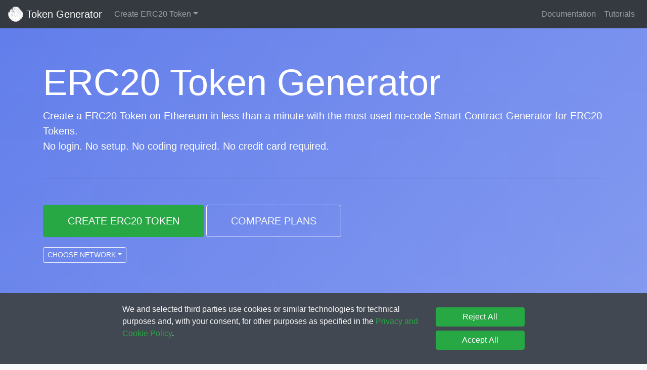

--- FILE ---
content_type: text/html; charset=utf-8
request_url: https://vittominacori.github.io/erc20-generator/?utm_source=google&utm_medium=cpc&utm_campaign=erc20-global&gclid=Cj0KCQiA9OiPBhCOARIsAI0y71D7k9C-dXnSdQJo1q5a01AI-7a6a1WgUdMkTcja9F2Vqv7rAEKO1BMaAlgmEALw_wcB
body_size: 13263
content:
<!DOCTYPE html>
<html lang="en-US">
  <head>
    <meta charset="utf-8">
    <meta name="viewport" content="width=device-width,initial-scale=1">
    <title>ERC20 Token Generator | Create ERC20 Token for FREE</title>
    <meta name="generator" content="VuePress 1.9.10">
    <link rel="shortcut icon" href="/erc20-generator/favicon.ico">
    <meta name="description" content="Create an ERC20 Token on Ethereum Network in less than a minute with the most used no-code Smart Contract Generator for ERC20 Tokens. No login. No setup. No coding required. No credit card required.">
    <meta property="twitter:title" content="ERC20 Token Generator | Create ERC20 Token for FREE">
    <meta property="og:title" content="ERC20 Token Generator | Create ERC20 Token for FREE">
    <meta property="twitter:description" content="Create an ERC20 Token on Ethereum Network in less than a minute with the most used no-code Smart Contract Generator for ERC20 Tokens. No login. No setup. No coding required. No credit card required.">
    <meta property="og:description" content="Create an ERC20 Token on Ethereum Network in less than a minute with the most used no-code Smart Contract Generator for ERC20 Tokens. No login. No setup. No coding required. No credit card required.">
    <meta property="og:url" content="https://vittominacori.github.io/erc20-generator/">
    <meta name="viewport" content="width=device-width, initial-scale=1">
    <meta property="og:type" content="website">
    <meta property="og:image" content="https://vittominacori.github.io/erc20-generator/assets/images/token-generator.jpg">
    <meta property="twitter:card" content="summary_large_image">
    <meta property="twitter:image" content="https://vittominacori.github.io/erc20-generator/assets/images/token-generator.jpg">
    
    <link rel="preload" href="/erc20-generator/assets/css/1.styles.a2cce128.css" as="style"><link rel="preload" href="/erc20-generator/assets/js/app.50a29f0d.js" as="script"><link rel="preload" href="/erc20-generator/assets/js/3.8ba52f04.js" as="script"><link rel="preload" href="/erc20-generator/assets/js/5.22ac6b83.js" as="script"><link rel="preload" href="/erc20-generator/assets/js/8.e4aefd18.js" as="script"><link rel="preload" href="/erc20-generator/assets/js/9.0014da62.js" as="script"><link rel="preload" href="/erc20-generator/assets/js/15.ec1341a0.js" as="script"><link rel="preload" href="/erc20-generator/assets/js/14.7f2aad39.js" as="script"><link rel="prefetch" href="/erc20-generator/assets/js/0.8e06659d.js"><link rel="prefetch" href="/erc20-generator/assets/js/10.fe80d5d3.js"><link rel="prefetch" href="/erc20-generator/assets/js/11.07346c08.js"><link rel="prefetch" href="/erc20-generator/assets/js/12.0ab9ca64.js"><link rel="prefetch" href="/erc20-generator/assets/js/13.2f7e2b0f.js"><link rel="prefetch" href="/erc20-generator/assets/js/16.585b7f9a.js"><link rel="prefetch" href="/erc20-generator/assets/js/17.5cfaf23a.js"><link rel="prefetch" href="/erc20-generator/assets/js/18.b7163e6c.js"><link rel="prefetch" href="/erc20-generator/assets/js/19.f6b26257.js"><link rel="prefetch" href="/erc20-generator/assets/js/20.89ce5309.js"><link rel="prefetch" href="/erc20-generator/assets/js/4.ce2213a6.js"><link rel="prefetch" href="/erc20-generator/assets/js/6.6559fe7c.js"><link rel="prefetch" href="/erc20-generator/assets/js/7.a3087dfa.js">
    <link rel="stylesheet" href="/erc20-generator/assets/css/1.styles.a2cce128.css">
  </head>
  <body>
    <div id="app" data-server-rendered="true"><div class="page-wrapper"><nav class="navbar navbar-dark bg-dark navbar-expand-md"><button type="button" aria-label="Toggle navigation" class="navbar-toggler"><span class="navbar-toggler-icon"></span></button> <a href="/erc20-generator/" aria-current="page" target="_self" class="navbar-brand router-link-exact-active router-link-active"><img src="/erc20-generator/assets/images/logo-token-generator-white.svg" alt="Token Generator Logo" width="30" height="30" class="d-inline-block align-top">
    Token Generator
  </a> <div id="nav_collapse" class="navbar-collapse collapse" style="display:none;"><ul class="navbar-nav"><li left="" class="nav-item b-nav-dropdown dropdown"><a role="button" aria-haspopup="true" aria-expanded="false" href="#" target="_self" class="nav-link dropdown-toggle"><span>Create ERC20 Token</span></a><ul tabindex="-1" class="dropdown-menu"><li role="presentation"><a role="menuitem" href="https://www.smartcontracts.tools/token-generator/create/ethereum/" target="_self" class="dropdown-item"><img src="https://vittominacori.github.io/token-generator/assets/crypto-icons/color/eth.svg" width="24" height="24" class="d-inline-block align-top mr-1">
          Ethereum
        </a></li><li role="presentation"><a role="menuitem" href="https://www.smartcontracts.tools/token-generator/create/bsc/" target="_self" class="dropdown-item"><img src="https://vittominacori.github.io/token-generator/assets/crypto-icons/color/bnb.svg" width="24" height="24" class="d-inline-block align-top mr-1">
          BNB Smart Chain
        </a></li><li role="presentation"><a role="menuitem" href="https://www.smartcontracts.tools/token-generator/create/polygon/" target="_self" class="dropdown-item"><img src="https://vittominacori.github.io/token-generator/assets/crypto-icons/color/pol.svg" width="24" height="24" class="d-inline-block align-top mr-1">
          Polygon
        </a></li><li role="presentation"><a role="menuitem" href="https://www.smartcontracts.tools/token-generator/create/base/" target="_self" class="dropdown-item"><img src="https://vittominacori.github.io/token-generator/assets/crypto-icons/color/base.svg" width="24" height="24" class="d-inline-block align-top mr-1">
          Base
        </a></li><li role="presentation"><a role="menuitem" href="https://www.smartcontracts.tools/token-generator/create/avalanche/" target="_self" class="dropdown-item"><img src="https://vittominacori.github.io/token-generator/assets/crypto-icons/color/avax.svg" width="24" height="24" class="d-inline-block align-top mr-1">
          Avalanche C-Chain
        </a></li><li role="presentation"><a role="menuitem" href="https://www.smartcontracts.tools/token-generator/create/arbitrum/" target="_self" class="dropdown-item"><img src="https://vittominacori.github.io/token-generator/assets/crypto-icons/color/arbitrum.svg" width="24" height="24" class="d-inline-block align-top mr-1">
          Arbitrum One
        </a></li><li role="presentation"><a role="menuitem" href="https://www.smartcontracts.tools/token-generator/create/optimism/" target="_self" class="dropdown-item"><img src="https://vittominacori.github.io/token-generator/assets/crypto-icons/color/optimism.svg" width="24" height="24" class="d-inline-block align-top mr-1">
          OP Mainnet
        </a></li><li role="presentation"><a role="menuitem" href="https://www.smartcontracts.tools/token-generator/create/linea/" target="_self" class="dropdown-item"><img src="https://vittominacori.github.io/token-generator/assets/crypto-icons/color/linea.svg" width="24" height="24" class="d-inline-block align-top mr-1">
          Linea
        </a></li><li role="presentation"><a role="menuitem" href="https://www.smartcontracts.tools/token-generator/create/monad/" target="_self" class="dropdown-item"><img src="https://vittominacori.github.io/token-generator/assets/crypto-icons/color/monad.svg" width="24" height="24" class="d-inline-block align-top mr-1">
          Monad
        </a></li><li role="presentation"><a role="menuitem" href="https://www.smartcontracts.tools/token-generator/create/sonic/" target="_self" class="dropdown-item"><img src="https://vittominacori.github.io/token-generator/assets/crypto-icons/color/sonic.svg" width="24" height="24" class="d-inline-block align-top mr-1">
          Sonic
        </a></li><li role="presentation"><a role="menuitem" href="https://www.smartcontracts.tools/token-generator/create/plasma/" target="_self" class="dropdown-item"><img src="https://vittominacori.github.io/token-generator/assets/crypto-icons/color/plasma.svg" width="24" height="24" class="d-inline-block align-top mr-1">
          Plasma
        </a></li><li role="presentation"><a role="menuitem" href="https://www.smartcontracts.tools/token-generator/create/zksync/" target="_self" class="dropdown-item"><img src="https://vittominacori.github.io/token-generator/assets/crypto-icons/color/zksync.svg" width="24" height="24" class="d-inline-block align-top mr-1">
          ZKsync Era
        </a></li><li role="presentation"><a role="menuitem" href="https://www.smartcontracts.tools/token-generator/create/unichain/" target="_self" class="dropdown-item"><img src="https://vittominacori.github.io/token-generator/assets/crypto-icons/color/unichain.svg" width="24" height="24" class="d-inline-block align-top mr-1">
          Unichain
        </a></li><li role="presentation"><a role="menuitem" href="https://www.smartcontracts.tools/token-generator/create/worldchain/" target="_self" class="dropdown-item"><img src="https://vittominacori.github.io/token-generator/assets/crypto-icons/color/worldchain.svg" width="24" height="24" class="d-inline-block align-top mr-1">
          World Chain
        </a></li><li role="presentation"><a role="menuitem" href="https://www.smartcontracts.tools/token-generator/create/arc/" target="_self" class="dropdown-item"><img src="https://vittominacori.github.io/token-generator/assets/crypto-icons/color/arc.svg" width="24" height="24" class="d-inline-block align-top mr-1">
          Arc (Coming Soon)
        </a></li></ul></li></ul> <ul class="navbar-nav ml-auto"><li class="nav-item"><a href="https://www.smartcontracts.tools/token-generator/docs/" target="_self" class="nav-link">Documentation</a></li> <li class="nav-item"><a href="https://www.smartcontracts.tools/token-generator/tutorials/" target="_self" class="nav-link">Tutorials</a></li></ul></div></nav> <div><header><div class="jumbotron jumbotron-fluid text-white mb-0 ethereum-gradient"><div class="container"><h1 class="display-3">ERC20 Token Generator</h1><p class="lead">
        Create a ERC20 Token on
        Ethereum in less than a minute with the most
        used no-code Smart Contract Generator for
        ERC20 Tokens.
        <br>
        No login. No setup. No coding required. No credit card required.
      </p> <hr class="my-5"> <p><a href="https://www.smartcontracts.tools/token-generator/create/ethereum/" target="_self" class="btn my-1 py-3 px-5 text-uppercase btn-sm-block btn-success btn-lg">
          Create ERC20 Token
        </a> <a href="#pricing" class="btn btn-lg my-1 py-3 px-5 text-uppercase btn-sm-block btn-outline-light">
          Compare Plans
        </a></p> <p><div class="dropdown b-dropdown btn-group"><!----><button aria-haspopup="menu" aria-expanded="false" type="button" class="btn dropdown-toggle btn-outline-light btn-sm">CHOOSE NETWORK</button><ul role="menu" tabindex="-1" class="dropdown-menu"><li role="presentation"><a role="menuitem" href="https://www.smartcontracts.tools/token-generator/ethereum/" target="_self" class="dropdown-item"><img src="https://vittominacori.github.io/token-generator/assets/crypto-icons/color/eth.svg" width="24" height="24" class="d-inline-block align-top mr-1">
            Ethereum
          </a></li><li role="presentation"><a role="menuitem" href="https://www.smartcontracts.tools/token-generator/bsc/" target="_self" class="dropdown-item"><img src="https://vittominacori.github.io/token-generator/assets/crypto-icons/color/bnb.svg" width="24" height="24" class="d-inline-block align-top mr-1">
            BNB Smart Chain
          </a></li><li role="presentation"><a role="menuitem" href="https://www.smartcontracts.tools/token-generator/polygon/" target="_self" class="dropdown-item"><img src="https://vittominacori.github.io/token-generator/assets/crypto-icons/color/pol.svg" width="24" height="24" class="d-inline-block align-top mr-1">
            Polygon
          </a></li><li role="presentation"><a role="menuitem" href="https://www.smartcontracts.tools/token-generator/base/" target="_self" class="dropdown-item"><img src="https://vittominacori.github.io/token-generator/assets/crypto-icons/color/base.svg" width="24" height="24" class="d-inline-block align-top mr-1">
            Base
          </a></li><li role="presentation"><a role="menuitem" href="https://www.smartcontracts.tools/token-generator/avalanche/" target="_self" class="dropdown-item"><img src="https://vittominacori.github.io/token-generator/assets/crypto-icons/color/avax.svg" width="24" height="24" class="d-inline-block align-top mr-1">
            Avalanche C-Chain
          </a></li><li role="presentation"><a role="menuitem" href="https://www.smartcontracts.tools/token-generator/arbitrum/" target="_self" class="dropdown-item"><img src="https://vittominacori.github.io/token-generator/assets/crypto-icons/color/arbitrum.svg" width="24" height="24" class="d-inline-block align-top mr-1">
            Arbitrum One
          </a></li><li role="presentation"><a role="menuitem" href="https://www.smartcontracts.tools/token-generator/optimism/" target="_self" class="dropdown-item"><img src="https://vittominacori.github.io/token-generator/assets/crypto-icons/color/optimism.svg" width="24" height="24" class="d-inline-block align-top mr-1">
            OP Mainnet
          </a></li><li role="presentation"><a role="menuitem" href="https://www.smartcontracts.tools/token-generator/linea/" target="_self" class="dropdown-item"><img src="https://vittominacori.github.io/token-generator/assets/crypto-icons/color/linea.svg" width="24" height="24" class="d-inline-block align-top mr-1">
            Linea
          </a></li><li role="presentation"><a role="menuitem" href="https://www.smartcontracts.tools/token-generator/monad/" target="_self" class="dropdown-item"><img src="https://vittominacori.github.io/token-generator/assets/crypto-icons/color/monad.svg" width="24" height="24" class="d-inline-block align-top mr-1">
            Monad
          </a></li><li role="presentation"><a role="menuitem" href="https://www.smartcontracts.tools/token-generator/sonic/" target="_self" class="dropdown-item"><img src="https://vittominacori.github.io/token-generator/assets/crypto-icons/color/sonic.svg" width="24" height="24" class="d-inline-block align-top mr-1">
            Sonic
          </a></li><li role="presentation"><a role="menuitem" href="https://www.smartcontracts.tools/token-generator/plasma/" target="_self" class="dropdown-item"><img src="https://vittominacori.github.io/token-generator/assets/crypto-icons/color/plasma.svg" width="24" height="24" class="d-inline-block align-top mr-1">
            Plasma
          </a></li><li role="presentation"><a role="menuitem" href="https://www.smartcontracts.tools/token-generator/zksync/" target="_self" class="dropdown-item"><img src="https://vittominacori.github.io/token-generator/assets/crypto-icons/color/zksync.svg" width="24" height="24" class="d-inline-block align-top mr-1">
            ZKsync Era
          </a></li><li role="presentation"><a role="menuitem" href="https://www.smartcontracts.tools/token-generator/unichain/" target="_self" class="dropdown-item"><img src="https://vittominacori.github.io/token-generator/assets/crypto-icons/color/unichain.svg" width="24" height="24" class="d-inline-block align-top mr-1">
            Unichain
          </a></li><li role="presentation"><a role="menuitem" href="https://www.smartcontracts.tools/token-generator/worldchain/" target="_self" class="dropdown-item"><img src="https://vittominacori.github.io/token-generator/assets/crypto-icons/color/worldchain.svg" width="24" height="24" class="d-inline-block align-top mr-1">
            World Chain
          </a></li><li role="presentation"><a role="menuitem" href="https://www.smartcontracts.tools/token-generator/arc/" target="_self" class="dropdown-item"><img src="https://vittominacori.github.io/token-generator/assets/crypto-icons/color/arc.svg" width="24" height="24" class="d-inline-block align-top mr-1">
            Arc (Coming Soon)
          </a></li></ul></div></p></div></div></header> <main><div id="how-it-works" class="row mx-0"><div class="mb-3 col-lg-8 offset-lg-2"><h2 class="p-5 font-weight-lighter text-center text-dark">
          How it works
        </h2> <h3 class="text-center font-weight-light">
          Create an ERC20 Token in less than a
          minute.
        </h3> <p class="text-center font-weight-light">
          Easily deploy Smart Contract for a Standard, Capped, Mintable,
          Burnable, Payable ERC20 Token.
          <br>
          No login. No setup. No coding required. No credit card required.
        </p> <div class="how-it-works-table"><div class="row"><div class="text-center col-lg-10 offset-lg-1"><a size="lg" href="#" target="_self"><h3 class="btn btn-outline-info"><svg viewBox="0 0 16 16" width="1em" height="1em" focusable="false" role="img" aria-label="play fill" xmlns="http://www.w3.org/2000/svg" fill="currentColor" class="bi-play-fill b-icon bi"><g><path d="m11.596 8.697-6.363 3.692c-.54.313-1.233-.066-1.233-.697V4.308c0-.63.692-1.01 1.233-.696l6.363 3.692a.802.802 0 0 1 0 1.393z"/></g></svg></h3></a> <div><small>Watch a Video Tutorial</small></div> <!----></div></div> <div class="row"><div class="col-lg-4"><div class="card mb-3 bg-light border-light"><!----><!----><div class="card-body"><!----><!----><h4 class="card-title font-weight-light text-center"><p class="h1 mb-2"><svg viewBox="0 0 16 16" width="1em" height="1em" focusable="false" role="img" aria-label="wallet" xmlns="http://www.w3.org/2000/svg" fill="currentColor" class="bi-wallet m-4 b-icon bi"><g><path d="M0 3a2 2 0 0 1 2-2h13.5a.5.5 0 0 1 0 1H15v2a1 1 0 0 1 1 1v8.5a1.5 1.5 0 0 1-1.5 1.5h-12A2.5 2.5 0 0 1 0 12.5V3zm1 1.732V12.5A1.5 1.5 0 0 0 2.5 14h12a.5.5 0 0 0 .5-.5V5H2a1.99 1.99 0 0 1-1-.268zM1 3a1 1 0 0 0 1 1h12V2H2a1 1 0 0 0-1 1z"/></g></svg></p> <p>Install MetaMask</p></h4> <p class="card-text text-center">
          You need to have
          <a href="https://metamask.io/" target="_blank" class="text-reset">MetaMask</a>
          installed with an amount of
          ETH to pay for contract
          deployment.
        </p></div><!----><!----></div></div> <div class="col-lg-4"><div class="card mb-3 bg-light border-light"><!----><!----><div class="card-body"><!----><!----><h4 class="card-title font-weight-light text-center"><p class="h1 mb-2"><svg viewBox="0 0 16 16" width="1em" height="1em" focusable="false" role="img" aria-label="card checklist" xmlns="http://www.w3.org/2000/svg" fill="currentColor" class="bi-card-checklist m-4 b-icon bi"><g><path d="M14.5 3a.5.5 0 0 1 .5.5v9a.5.5 0 0 1-.5.5h-13a.5.5 0 0 1-.5-.5v-9a.5.5 0 0 1 .5-.5h13zm-13-1A1.5 1.5 0 0 0 0 3.5v9A1.5 1.5 0 0 0 1.5 14h13a1.5 1.5 0 0 0 1.5-1.5v-9A1.5 1.5 0 0 0 14.5 2h-13z"/><path d="M7 5.5a.5.5 0 0 1 .5-.5h5a.5.5 0 0 1 0 1h-5a.5.5 0 0 1-.5-.5zm-1.496-.854a.5.5 0 0 1 0 .708l-1.5 1.5a.5.5 0 0 1-.708 0l-.5-.5a.5.5 0 1 1 .708-.708l.146.147 1.146-1.147a.5.5 0 0 1 .708 0zM7 9.5a.5.5 0 0 1 .5-.5h5a.5.5 0 0 1 0 1h-5a.5.5 0 0 1-.5-.5zm-1.496-.854a.5.5 0 0 1 0 .708l-1.5 1.5a.5.5 0 0 1-.708 0l-.5-.5a.5.5 0 0 1 .708-.708l.146.147 1.146-1.147a.5.5 0 0 1 .708 0z"/></g></svg></p> <p>Enter Details</p></h4> <p class="card-text text-center">
          Enter your preferred Token name and symbol. Choose your supply and
          Token type.
        </p></div><!----><!----></div></div> <div class="col-lg-4"><div class="card mb-3 bg-light border-light"><!----><!----><div class="card-body"><!----><!----><h4 class="card-title font-weight-light text-center"><p class="h1 mb-2"><svg viewBox="0 0 16 16" width="1em" height="1em" focusable="false" role="img" aria-label="link" xmlns="http://www.w3.org/2000/svg" fill="currentColor" class="bi-link m-4 b-icon bi"><g><path d="M6.354 5.5H4a3 3 0 0 0 0 6h3a3 3 0 0 0 2.83-4H9c-.086 0-.17.01-.25.031A2 2 0 0 1 7 10.5H4a2 2 0 1 1 0-4h1.535c.218-.376.495-.714.82-1z"/><path d="M9 5.5a3 3 0 0 0-2.83 4h1.098A2 2 0 0 1 9 6.5h3a2 2 0 1 1 0 4h-1.535a4.02 4.02 0 0 1-.82 1H12a3 3 0 1 0 0-6H9z"/></g></svg></p> <p>Deploy Token</p></h4> <p class="card-text text-center">
          Confirm your transaction using MetaMask. Once deployed your Token is
          ready to use.
        </p></div><!----><!----></div></div></div> <div class="row"><div class="text-center col-lg-10 offset-lg-1"><a href="https://www.smartcontracts.tools/token-generator/create/ethereum/" target="_self" class="btn my-5 py-3 px-5 text-uppercase btn-outline-success btn-lg">
        Get Started
      </a></div></div></div></div></div> <div id="pricing" class="row aqua-gradient mx-0"><div class="py-5 col-lg-12 col-xl-10 offset-xl-1"><h2 class="p-5 font-weight-lighter text-center text-light">
          Compare Plans
        </h2> <div class="pricing-table"><div class="row mb-5"><div class="col-lg-10 offset-lg-1"><h3 class="text-center font-weight-light text-light">
        Choose between 21 different Token types.
      </h3> <p class="text-center font-weight-light text-light">
        What are your Token requirements?
      </p></div></div> <!----> <div class="row"><div class="mt-4 col-lg-6 offset-lg-3"><p class="text-center text-light">
        * GAS fee will be added to final amount
      </p></div></div></div></div></div> <div class="row bg-dark text-white mx-0"><div class="mb-3 text-center col-lg-10 offset-lg-1"><h2 class="pt-5 mb-4 font-weight-lighter text-light">
          Ready to deploy your ERC20 Token?
        </h2> <p class="font-weight-light">
          Try building your ERC20 Token in less than
          a minute. You can try on Test Network before to go live.
        </p> <a href="https://www.smartcontracts.tools/token-generator/create/ethereum/" target="_self" class="btn my-5 py-3 px-5 text-uppercase btn-success btn-lg">
          Create ERC20 Token
        </a></div></div> <div id="features" class="row peach-gradient mx-0"><div class="py-5 col-lg-12 col-xl-8 offset-xl-2"><h2 class="p-5 font-weight-lighter text-center text-light">
          Features
        </h2> <div class="features-table"><div class="row mb-5"><div class="col-lg-10 offset-lg-1"><h3 class="text-center font-weight-light text-light">
        You will be able to choose between several features.
      </h3> <p class="text-center font-weight-light text-light">
        What are your Token requirements?
      </p></div></div> <div class="card-deck"><div class="card mb-3"><!----><!----><div class="card-body"><!----><h4 class="card-subtitle text-muted mb-2">Burnable</h4><p class="card-text">
          The Token can be burned. It means that you can choose to reduce the circulating supply by destroying some of your tokens.
        </p></div><!----><!----></div><div class="card mb-3"><!----><!----><div class="card-body"><!----><h4 class="card-subtitle text-muted mb-2">Mintable</h4><p class="card-text">
          Owner or accounts with minting permission will be able to generate new tokens, up to token max supply. You can also disable minting if you don't want to generate tokens anymore.
        </p></div><!----><!----></div><div class="card mb-3"><!----><!----><div class="card-body"><!----><h4 class="card-subtitle text-muted mb-2">Anti Whale Protection</h4><p class="card-text">
          Users cannot hold more than a specific percentage of total supply. Owner can change that percentage or disable it. Owner can exclude some accounts from the anti whale mechanism.
        </p></div><!----><!----></div></div><div class="card-deck"><div class="card mb-3"><!----><!----><div class="card-body"><!----><h4 class="card-subtitle text-muted mb-2">Liquidity Pool Setup</h4><p class="card-text">
          A Liquidity Pool pair will automatically be created on DEX. Token owner can set an initial supply amount to add to the liquidity pool and can choose to lock LP tokens forever in the token contract or receive them in their wallet.
        </p></div><!----><!----></div><div class="card mb-3"><!----><!----><div class="card-body"><!----><h4 class="card-subtitle text-muted mb-2">Deflationary</h4><p class="card-text">
          Token supply will reduce over time. For each transaction, a fee will be automatically burned. Owner can exclude some accounts from the deflation mechanism.
        </p></div><!----><!----></div><div class="card mb-3"><!----><!----><div class="card-body"><!----><h4 class="card-subtitle text-muted mb-2">Taxable</h4><p class="card-text">
          A tax fee will be added to transfers. For each transaction, a fee will be automatically sent to a predefined address. Owner can exclude some accounts from the taxation mechanism.
        </p></div><!----><!----></div></div><div class="card-deck"><div class="card mb-3"><!----><!----><div class="card-body"><!----><h4 class="card-subtitle text-muted mb-2">Reflection</h4><p class="card-text">
          For each transaction, a fee will automatically be divided among token holders to reward them. Owner can exclude some accounts from the fee or from the reflection mechanism.
        </p></div><!----><!----></div><div class="card mb-3"><!----><!----><div class="card-body"><!----><h4 class="card-subtitle text-muted mb-2">Pausable</h4><p class="card-text">
          Token transfer can be paused. Useful to prevent trades until a period or freezing all token transfers.
        </p></div><!----><!----></div><div class="card mb-3"><!----><!----><div class="card-body"><!----><h4 class="card-subtitle text-muted mb-2">Capped</h4><p class="card-text">
          You won't be able to generate more tokens than the defined token cap. This ensure people that you will not generate more tokens than declared.
        </p></div><!----><!----></div></div><div class="card-deck"><div class="card mb-3"><!----><!----><div class="card-body"><!----><h4 class="card-subtitle text-muted mb-2">Unlimited</h4><p class="card-text">
          You can generate more tokens with no limited supply. Owner can always stop minting to fix the current supply and stop generating new tokens.
        </p></div><!----><!----></div><div class="card mb-3"><!----><!----><div class="card-body"><!----><h4 class="card-subtitle text-muted mb-2">Whitelist</h4><p class="card-text">
          Owner or authorized users can define which addresses are permitted to send and receive tokens. This is crucial for RWA Tokenization, ensuring that only compliant users (e.g., KYC-verified addresses) can participate in transactions.
        </p></div><!----><!----></div><div class="card mb-3"><!----><!----><div class="card-body"><!----><h4 class="card-subtitle text-muted mb-2">Blacklist</h4><p class="card-text">
          Owner or authorized users can define which addresses are blocked to send and receive tokens. This is crucial for stablecoins, ensuring that funds involved in frauds, hack or legal requirements can be frozen.
        </p></div><!----><!----></div></div><div class="card-deck"><div class="card mb-3"><!----><!----><div class="card-body"><!----><h4 class="card-subtitle text-muted mb-2">ERC1363 Callback</h4><p class="card-text">
          ERC1363 is an extension interface for ERC20 tokens that supports executing custom logic on a recipient contract after transfers, or on a spender contract after approvals, all within a single transaction.
        </p></div><!----><!----></div><div class="card mb-3"><!----><!----><div class="card-body"><!----><h4 class="card-subtitle text-muted mb-2">ERC2612 and ERC3009</h4><p class="card-text">
          ERC2612 Permit and ERC3009 Authorization enable gasless token transfers and approvals via off-chain signed authorizations. This makes the token natively compatible with the x402 protocol.
        </p></div><!----><!----></div><div class="card mb-3"><!----><!----><div class="card-body"><!----><h4 class="card-subtitle text-muted mb-2">Ownable Access</h4><p class="card-text">
          Token will have an Owner. Token owner will be able to mint new tokens or to call the finish minting function.
        </p></div><!----><!----></div></div><div class="card-deck"><div class="card mb-3"><!----><!----><div class="card-body"><!----><h4 class="card-subtitle text-muted mb-2">Role Based Access</h4><p class="card-text">
          Token will have Roles. You can add or remove ADMIN or MINTER role to addresses. Token will be Ownable too.
        </p></div><!----><!----></div><div class="card mb-3"><!----><!----><div class="card-body"><!----><h4 class="card-subtitle text-muted mb-2">Controlled</h4><p class="card-text">
          Users with special permissions can freeze accounts and execute controlled operations, such as forcing token transfers between accounts. This is essential for RWA Tokenization, where compliance with legal and financial regulations may require interventions.
        </p></div><!----><!----></div><div class="card mb-3"><!----><!----><div class="card-body"><!----><h4 class="card-subtitle text-muted mb-2">Token Recover</h4><p class="card-text">
          There are lots of tokens lost forever into Smart Contracts. It allows the contract owner to recover any ERC20 or NFT token sent into the contract for error and send them to a receiver
        </p></div><!----><!----></div></div> <div class="row"><div class="col-lg-12"><div role="alert" aria-live="polite" aria-atomic="true" class="alert mb-3 alert-warning"><!----><h4 class="alert-heading">Token Generator Link</h4> <p>
          Some tokens will have a &quot;generatedBy&quot; method in Smart Contract's
          ABIs returning link to this page. Your Token will be fully compliant
          with the ERC20 Standard and you can use it without issues. You can
          remove it by choosing an advanced Token type before deployment.
        </p></div></div> <div class="mt-4 col-lg-6 offset-lg-3"><p class="text-center text-light">
        Learn more in
        <a href="#faq" class="text-reset">
          Frequently Asked Questions
        </a></p></div></div></div></div></div> <div class="row bg-dark text-white mx-0"><div class="mb-3 text-center col-lg-10 offset-lg-1"><h2 class="pt-5 mb-4 font-weight-lighter text-light">
          Need a custom development?
        </h2> <p class="font-weight-light">
          Open to getting in touch with awesome people and projects.
        </p> <button type="button" class="btn my-5 py-3 px-5 text-uppercase btn-outline-warning btn-lg">
          Let us know
        </button></div></div> <div id="faq" class="row purple-gradient mx-0"><div class="py-5 col-lg-12 col-xl-8 offset-xl-2"><h2 class="p-5 font-weight-lighter text-center text-light">FAQ</h2> <div itemscope="itemscope" itemtype="https://schema.org/FAQPage" class="faq-table"><div class="row"><div class="col"><div class="card mb-4 bg-light"><!----><!----><div class="card-body"><!----><!----><h3 class="font-weight-light">ERC20 Token Generator</h3> <p class="lead">
          Create an ERC20 Token in less than a minute with the most used
          no-code Smart Contract Generator for ERC20 Token. No login. No
          setup. No coding required. No credit card required.
        </p> <hr class="my-4"> <p class="lead"><b>
            Token Generator is the pioneering no-code tool that revolutionized
            the way of creating ERC20 tokens. </b><br>
          With Token Generator, you have the flexibility to tailor your token
          to meet your specific requirements and objectives.<br>
          The user-friendly interface provides a seamless experience, allowing
          even those without extensive technical knowledge to create tokens
          efficiently.<br>
          You can effortlessly define the token's name, symbol, total supply,
          and decimal places, as well as select different features such as
          Mintable, Burnable, Deflationary, Taxable, Reflection, Anti Whale
          Protection, Liquidity Pool Setup and others, giving your token its
          unique identity.<br></p> <hr class="my-4"> <h4 class="font-weight-light">The ERC20 Standard</h4> <p class="lead">
          ERC20 provides basic functionality to transfer tokens, as well as
          allow tokens to be approved so they can be spent by another on-chain
          third party.
        </p></div><!----><!----></div></div></div> <div class="row"><div class="col"><h5 class="font-weight-light text-white"><a href="#about-token-features" class="btn-block text-reset text-decoration-none"><svg viewBox="0 0 16 16" width="1em" height="1em" focusable="false" role="img" aria-label="caret down fill" xmlns="http://www.w3.org/2000/svg" fill="currentColor" class="bi-caret-down-fill b-icon bi"><g><path d="M7.247 11.14 2.451 5.658C1.885 5.013 2.345 4 3.204 4h9.592a1 1 0 0 1 .753 1.659l-4.796 5.48a1 1 0 0 1-1.506 0z"/></g></svg> Token Features
        </a></h5> <div id="about-token-features" class="mt-4 collapse show"><div role="tablist" class="accordion mb-3"><div itemscope="itemscope" itemprop="mainEntity" itemtype="https://schema.org/Question" class="card bg-light"><!----><!----><div role="tab" class="card-header"><a href="#difference-between-fixed-capped" class="btn-block text-reset text-decoration-none"><span itemprop="name">
                  What's the difference between 10k, 21M, Fixed, Capped and
                  Unlimited Supply?
                </span></a></div> <div id="difference-between-fixed-capped" class="p-4 collapse" style="display:none;"><p itemscope="itemscope" itemprop="acceptedAnswer" itemtype="https://schema.org/Answer" class="card-text"><span itemprop="text"><b>10k</b><br>
                  Your token supply will be 10.000. The entire token supply
                  will be generated during deploy and sent to Token Owner
                  wallet. You can't increase or reduce supply later.<br><br> <b>21M</b><br>
                  Your token supply will be 21.000.000. The entire token
                  supply will be generated during deploy and sent to Token
                  Owner wallet. You can't increase or reduce supply later.<br><br> <b>Fixed Supply</b><br>
                  The entire token supply will be generated during deploy and
                  sent to Token Owner wallet. You can't increase or reduce
                  supply later.<br><br> <b>Capped Supply</b><br>
                  You can define an initial supply to sent to Token Owner's
                  wallet. You can increase or reduce supply later by minting
                  or burning tokens (if allowed). You won't be able to
                  generate more tokens than the defined supply cap.<br><br> <b>Unlimited Supply</b><br>
                  You can define an initial supply to sent to Token Owner's
                  wallet. You can increase or reduce supply later by minting
                  or burning tokens (if allowed). You will be able to generate
                  unlimited tokens without an upper limit.
                </span></p></div><!----><!----></div> <div itemscope="itemscope" itemprop="mainEntity" itemtype="https://schema.org/Question" class="card bg-light"><!----><!----><div role="tab" class="card-header"><a href="#difference-between-enabled-pausable" class="btn-block text-reset text-decoration-none"><span itemprop="name">
                  What's the difference between Unstoppable or Pausable
                  Transfer?
                </span></a></div> <div id="difference-between-enabled-pausable" class="p-4 collapse" style="display:none;"><p itemscope="itemscope" itemprop="acceptedAnswer" itemtype="https://schema.org/Answer" class="card-text"><span itemprop="text"><b>Unstoppable</b><br>
                  Everyone can always transfer his own tokens. Transfer can't
                  be stopped.<br><br> <b>Pausable</b><br>
                  Token owner can stop token transfers. Useful for scenarios
                  such as preventing trades until the end of an evaluation
                  period, or having an emergency switch for freezing all token
                  transfers in the event of a large bug.
                </span></p></div><!----><!----></div> <div itemscope="itemscope" itemprop="mainEntity" itemtype="https://schema.org/Question" class="card bg-light"><!----><!----><div role="tab" class="card-header"><a href="#difference-between-access" class="btn-block text-reset text-decoration-none"><span itemprop="name">
                  What's the difference between None, Ownable and Role Based
                  Access?
                </span></a></div> <div id="difference-between-access" class="p-4 collapse" style="display:none;"><p itemscope="itemscope" itemprop="acceptedAnswer" itemtype="https://schema.org/Answer" class="card-text"><span itemprop="text"><b>None</b><br>
                  Your Token doesn't need an access type because of there are
                  not actions that needs privileges. <br><br> <b>Ownable</b><br>
                  Your Token will have an Owner. The account you use to deploy
                  your Token will be owner by default and will be able to mint
                  new tokens or call the finish minting function. You can
                  transfer token ownership to addresses or Smart Contract.
                  <br><br> <b>Role Based</b><br>
                  Your Token will have Roles. Accounts with &quot;MINTER&quot; role will
                  be able to mint new tokens. Accounts with &quot;ADMIN&quot; role will
                  be able to add or remove roles to minters or other admins.
                  The account you use to deploy your Token will be ADMIN and
                  MINTER by default. In addition your Token will have the
                  Ownable behaviour too.
                </span></p></div><!----><!----></div> <div itemscope="itemscope" itemprop="mainEntity" itemtype="https://schema.org/Question" class="card bg-light"><!----><!----><div role="tab" class="card-header"><a href="#who-can-mint-burn" class="btn-block text-reset text-decoration-none"><span itemprop="name"> Who can mint or burn tokens? </span></a></div> <div id="who-can-mint-burn" class="p-4 collapse" style="display:none;"><p itemscope="itemscope" itemprop="acceptedAnswer" itemtype="https://schema.org/Answer" class="card-text"><span itemprop="text"><b>Mint</b><br>
                  It depends on your Token Access Type. If you choose Ownable
                  Access only Token Owner will be able to mint new tokens. If
                  you choose Role Based Access only addresses with MINTER role
                  will be able to mint new tokens. In both cases, if you
                  choose a Capped supply you won't be able to mint more tokens
                  than the defined cap. By choosing Unlimited supply instead,
                  you will be able to generate unlimited tokens.<br><br> <b>Burn</b><br>
                  Everyone will be able to burn tokens he held. A third party
                  can burn tokens from other addresses only after an approval.
                  Nobody, not even the Token Owner, will be able to burn
                  tokens from other addresses without approval.
                </span></p></div><!----><!----></div> <div itemscope="itemscope" itemprop="mainEntity" itemtype="https://schema.org/Question" class="card bg-light"><!----><!----><div role="tab" class="card-header"><a href="#who-can-pause" class="btn-block text-reset text-decoration-none"><span itemprop="name"> Who can pause transfers? </span></a></div> <div id="who-can-pause" class="p-4 collapse" style="display:none;"><p itemscope="itemscope" itemprop="acceptedAnswer" itemtype="https://schema.org/Answer" class="card-text"><span itemprop="text">
                  If you choose a Pausable token, only token owner will be
                  able to pause and unpause token transfers.<br>
                  Note that Pausable is a powerful feature to add emergency
                  stop to smart contracts. It is a privileged role, so users
                  need to trust the project team. The project should clearly
                  document what privileged roles they have and under what
                  circumstances they use them.
                </span></p></div><!----><!----></div> <div itemscope="itemscope" itemprop="mainEntity" itemtype="https://schema.org/Question" class="card bg-light"><!----><!----><div role="tab" class="card-header"><a href="#what-is-erc1363" class="btn-block text-reset text-decoration-none"><span itemprop="name"> What is ERC1363 Payable Token? </span></a></div> <div id="what-is-erc1363" class="p-4 collapse" style="display:none;"><p itemscope="itemscope" itemprop="acceptedAnswer" itemtype="https://schema.org/Answer" class="card-text"><span itemprop="text">
                  There is no way to execute code after a ERC-20 transfer or
                  approval (i.e. making a payment), so to make an action it is
                  required to send another transaction and pay GAS twice.
                  ERC1363 makes token payments easier and working without the
                  use of any other listener. It allows to make a callback
                  after a transfer or approval in a single transaction.<br>
                  There are many proposed uses of Ethereum Smart Contracts
                  that can accept ERC-20 payments.<br>
                  Examples could be:
                  <ul><li>to create a token payable crowdsale</li> <li>selling services for tokens</li> <li>paying invoices</li> <li>making subscriptions</li></ul></span></p> <a href="https://eips.ethereum.org/EIPS/eip-1363" rel="noopener" target="_blank" class="card-link">
                Discover ERC1363
              </a></div><!----><!----></div> <div itemscope="itemscope" itemprop="mainEntity" itemtype="https://schema.org/Question" class="card bg-light"><!----><!----><div role="tab" class="card-header"><a href="#what-is-token-recover" class="btn-block text-reset text-decoration-none"><span itemprop="name"> What is Token Recover? </span></a></div> <div id="what-is-token-recover" class="p-4 collapse" style="display:none;"><p itemscope="itemscope" itemprop="acceptedAnswer" itemtype="https://schema.org/Answer" class="card-text"><span itemprop="text">
                  There are lots of tokens lost forever into Smart Contracts.
                  Each Ethereum contract is a potential token trap for ERC20
                  tokens. They can't be recovered so it means money losses for
                  end users.<br>
                  TokenRecover allows the contract owner to recover any ERC20
                  token sent into the contract for error.
                </span></p> <a href="/eth-token-recover/" rel="noopener" target="_blank" class="card-link">
                Discover Token Recover
              </a></div><!----><!----></div> <div itemscope="itemscope" itemprop="mainEntity" itemtype="https://schema.org/Question" class="card bg-light"><!----><!----><div role="tab" class="card-header"><a href="#will-copyright-be-an-issue" class="btn-block text-reset text-decoration-none"><span itemprop="name">
                  Will be having ERC20 Token Generator Link an issue?
                </span></a></div> <div id="will-copyright-be-an-issue" class="p-4 collapse" style="display:none;"><p itemscope="itemscope" itemprop="acceptedAnswer" itemtype="https://schema.org/Answer" class="card-text"><span itemprop="text">
                  No. If you choose a token with &quot;Generated By&quot; enabled, your
                  token will have a view method in Smart Contract's ABIs named
                  &quot;generatedBy&quot; showing a link to this page. It is not an
                  issue because the Token will be fully compliant with ERC20
                  definition. Token can be used in Exchanges, DEX, Uniswap,
                  PancakeSwap or any ERC20 compatible wallet, etc.
                  <br>
                  This can be removed by choosing a token type with the
                  <b>Remove &quot;Generated By&quot;</b> feature.
                </span></p></div><!----><!----></div></div></div> <h5 class="font-weight-light text-white"><a href="#about-token-behaviours" class="btn-block text-reset text-decoration-none"><svg viewBox="0 0 16 16" width="1em" height="1em" focusable="false" role="img" aria-label="caret down fill" xmlns="http://www.w3.org/2000/svg" fill="currentColor" class="bi-caret-down-fill b-icon bi"><g><path d="M7.247 11.14 2.451 5.658C1.885 5.013 2.345 4 3.204 4h9.592a1 1 0 0 1 .753 1.659l-4.796 5.48a1 1 0 0 1-1.506 0z"/></g></svg> Token Behaviours
        </a></h5> <div id="about-token-behaviours" class="mt-4 collapse" style="display:none;"><div role="tablist" class="accordion mb-3"><div itemscope="itemscope" itemprop="mainEntity" itemtype="https://schema.org/Question" class="card bg-light"><!----><!----><div role="tab" class="card-header"><a href="#where-is-my-token-address" class="btn-block text-reset text-decoration-none"><span itemprop="name"> Where is my Token address? </span></a></div> <div id="where-is-my-token-address" class="p-4 collapse" style="display:none;"><p itemscope="itemscope" itemprop="acceptedAnswer" itemtype="https://schema.org/Answer" class="card-text"><span itemprop="text">
                  Once you confirm your transaction you will receive
                  transaction hash (first) and Token address (when transaction
                  is confirmed). If your transaction will take some time to be
                  confirmed due to network status, you can monitor it and your
                  Token will be visible in transaction page. Watch the above
                  video tutorial for details.
                </span></p></div><!----><!----></div> <div itemscope="itemscope" itemprop="mainEntity" itemtype="https://schema.org/Question" class="card bg-light"><!----><!----><div role="tab" class="card-header"><a href="#who-will-be-token-owner" class="btn-block text-reset text-decoration-none"><span itemprop="name"> Who will be Token Owner? </span></a></div> <div id="who-will-be-token-owner" class="p-4 collapse" style="display:none;"><p itemscope="itemscope" itemprop="acceptedAnswer" itemtype="https://schema.org/Answer" class="card-text"><span itemprop="text">
                  Once your Token will be deployed you (your MetaMask address)
                  will be the only owner.
                </span></p></div><!----><!----></div> <div itemscope="itemscope" itemprop="mainEntity" itemtype="https://schema.org/Question" class="card bg-light"><!----><!----><div role="tab" class="card-header"><a href="#where-token-supply-will-go" class="btn-block text-reset text-decoration-none"><span itemprop="name">
                  Where will token supply go after deploy?
                </span></a></div> <div id="where-token-supply-will-go" class="p-4 collapse" style="display:none;"><p itemscope="itemscope" itemprop="acceptedAnswer" itemtype="https://schema.org/Answer" class="card-text"><span itemprop="text">
                  The initial token supply will be held by the address used to
                  deploy the token (your MetaMask address). This address will
                  be Token Owner and will be able to generate new tokens (in
                  case you selected a token type with Mintable behaviour).
                </span></p></div><!----><!----></div> <div itemscope="itemscope" itemprop="mainEntity" itemtype="https://schema.org/Question" class="card bg-light"><!----><!----><div role="tab" class="card-header"><a href="#which-wallet-support" class="btn-block text-reset text-decoration-none"><span itemprop="name">
                  Which wallet will my Token be supported by?
                </span></a></div> <div id="which-wallet-support" class="p-4 collapse" style="display:none;"><p itemscope="itemscope" itemprop="acceptedAnswer" itemtype="https://schema.org/Answer" class="card-text"><span itemprop="text">
                  Your Token will be a fully ERC20 compatible token. Any ERC20
                  wallet will support your Token.
                </span></p></div><!----><!----></div> <div itemscope="itemscope" itemprop="mainEntity" itemtype="https://schema.org/Question" class="card bg-light"><!----><!----><div role="tab" class="card-header"><a href="#how-to-mint-new-tokens" class="btn-block text-reset text-decoration-none"><span itemprop="name"> How to mint new tokens? </span></a></div> <div id="how-to-mint-new-tokens" class="p-4 collapse" style="display:none;"><p itemscope="itemscope" itemprop="acceptedAnswer" itemtype="https://schema.org/Answer" class="card-text"><span itemprop="text">
                  To generate new tokens you must use the &quot;mint&quot; function
                  using token owner wallet. You can doing this by using the
                  Contract/Write tab on your Etherscan token page. You can
                  also import ABI from the Docs page in tools like
                  MyEtherWallet and calling the mint function.<br> <small>
                    Note: remember that your tokens has a number of decimals
                    (usually 18), so you must use the entire number with
                    decimals.<br>I.e. if you need to generate 500 additional
                    tokens, call the mint function by inserting
                    500000000000000000000.
                  </small></span></p></div><!----><!----></div> <div itemscope="itemscope" itemprop="mainEntity" itemtype="https://schema.org/Question" class="card bg-light"><!----><!----><div role="tab" class="card-header"><a href="#can-i-use-in-exchange" class="btn-block text-reset text-decoration-none"><span itemprop="name">
                  Can I use my token in Exchanges or with DeFi protocols?
                </span></a></div> <div id="can-i-use-in-exchange" class="p-4 collapse" style="display:none;"><p itemscope="itemscope" itemprop="acceptedAnswer" itemtype="https://schema.org/Answer" class="card-text"><span itemprop="text">
                  Yes, you can use your Token in Exchanges, Dex, or DeFi
                  protocols like Uniswap. It is a ERC20 compliant so you can
                  use for any purpose where ERC20 applies.
                </span></p></div><!----><!----></div> <div itemscope="itemscope" itemprop="mainEntity" itemtype="https://schema.org/Question" class="card bg-light"><!----><!----><div role="tab" class="card-header"><a href="#can-i-use-for-ico" class="btn-block text-reset text-decoration-none"><span itemprop="name"> Can I use my Token for ICO? </span></a></div> <div id="can-i-use-for-ico" class="p-4 collapse" style="display:none;"><p itemscope="itemscope" itemprop="acceptedAnswer" itemtype="https://schema.org/Answer" class="card-text"><span itemprop="text">
                  Yes, you can use Token for ICO or Crowdsales.<br>
                  Note: you need to develop an ICO or Crowdsale Smart
                  Contract; Token address can't receive ETH.
                </span></p></div><!----><!----></div> <div itemscope="itemscope" itemprop="mainEntity" itemtype="https://schema.org/Question" class="card bg-light"><!----><!----><div role="tab" class="card-header"><a href="#can-token-receive-eth" class="btn-block text-reset text-decoration-none"><span itemprop="name"> Can my Token receive Ethereum? </span></a></div> <div id="can-token-receive-eth" class="p-4 collapse" style="display:none;"><p itemscope="itemscope" itemprop="acceptedAnswer" itemtype="https://schema.org/Answer" class="card-text"><span itemprop="text">
                  No, Token address can't receive Ethereum. If you want to
                  create ICO, you need to develop a Smart Contract able to do
                  that.
                </span></p></div><!----><!----></div> <div itemscope="itemscope" itemprop="mainEntity" itemtype="https://schema.org/Question" class="card bg-light"><!----><!----><div role="tab" class="card-header"><a href="#will-my-token-be-verified" class="btn-block text-reset text-decoration-none"><span itemprop="name">
                  Will my Token Source Code be verified on Etherscan?
                </span></a></div> <div id="will-my-token-be-verified" class="p-4 collapse" style="display:none;"><p itemscope="itemscope" itemprop="acceptedAnswer" itemtype="https://schema.org/Answer" class="card-text"><span itemprop="text">
                  Yes, your token source code will be already verified by
                  &quot;Similar Match&quot;. It means that your source code is similar
                  to other tokens deployed using this generator.
                </span></p></div><!----><!----></div> <div itemscope="itemscope" itemprop="mainEntity" itemtype="https://schema.org/Question" class="card bg-light"><!----><!----><div role="tab" class="card-header"><a href="#can-i-add-logo" class="btn-block text-reset text-decoration-none"><span itemprop="name">
                  Can I add logo and information to my token on Etherscan?
                </span></a></div> <div id="can-i-add-logo" class="p-4 collapse" style="display:none;"><p itemscope="itemscope" itemprop="acceptedAnswer" itemtype="https://schema.org/Answer" class="card-text"><span itemprop="text">
                  Once your token will be deployed you will be able to add
                  information on Etherscan using their procedure.
                </span></p> <a href="https://info.etherscan.com/how-to-update-token-information-on-token-page" rel="noopener" target="_blank" class="card-link">
                Update Token Information
              </a></div><!----><!----></div> <div itemscope="itemscope" itemprop="mainEntity" itemtype="https://schema.org/Question" class="card bg-light"><!----><!----><div role="tab" class="card-header"><a href="#will-people-mark-as-scam" class="btn-block text-reset text-decoration-none"><span itemprop="name">
                  Will people mark my token as SCAM?
                </span></a></div> <div id="will-people-mark-as-scam" class="p-4 collapse" style="display:none;"><p itemscope="itemscope" itemprop="acceptedAnswer" itemtype="https://schema.org/Answer" class="card-text"><span itemprop="text">
                  No, your Token is not SCAM. Code is well tested and updated
                  regularly, token has verified source code already used by
                  thousands of tokens. It will be SCAM if you use as it. Token
                  Generator is FREE to use and there are lot of tokens built
                  on. Maybe someone used it to SCAM but it doesn't mean you
                  will use for it too.
                  <b>YOU DON'T.</b>
                  Below the link to documentation about the project you can
                  share to demonstrate trustability of your token source code
                  (not of your intentions).
                </span></p> <a href="https://www.smartcontracts.tools/token-generator/docs/" target="_self" class="card-link">
                Documentation
              </a></div><!----><!----></div></div></div> <h5 class="font-weight-light text-white"><a href="#about-ethereum" class="btn-block text-reset text-decoration-none"><svg viewBox="0 0 16 16" width="1em" height="1em" focusable="false" role="img" aria-label="caret down fill" xmlns="http://www.w3.org/2000/svg" fill="currentColor" class="bi-caret-down-fill b-icon bi"><g><path d="M7.247 11.14 2.451 5.658C1.885 5.013 2.345 4 3.204 4h9.592a1 1 0 0 1 .753 1.659l-4.796 5.48a1 1 0 0 1-1.506 0z"/></g></svg> Ethereum
          Blockchain and Ecosystem
        </a></h5> <div id="about-ethereum" class="mt-4 collapse" style="display:none;"><div role="tablist" class="accordion mb-3"><div itemscope="itemscope" itemprop="mainEntity" itemtype="https://schema.org/Question" class="card bg-light"><!----><!----><div role="tab" class="card-header"><a href="#what-is-ethereum" class="btn-block text-reset text-decoration-none"><span itemprop="name"> What is Ethereum? </span></a></div> <div id="what-is-ethereum" class="p-4 collapse" style="display:none;"><p itemscope="itemscope" itemprop="acceptedAnswer" itemtype="https://schema.org/Answer" class="card-text"><span itemprop="text">
                  Ethereum is a decentralized platform that runs Smart
                  Contracts: applications that run exactly as programmed
                  without any possibility of downtime, censorship, fraud or
                  third-party interference.<br>
                  These apps run on a custom built blockchain, an enormously
                  powerful shared global infrastructure that can move value
                  around and represent the ownership of property.<br>
                  This enables developers to create markets, store registries
                  of debts or promises, move funds in accordance with
                  instructions given long in the past (like a will or a
                  futures contract) and many other things that have not been
                  invented yet, all without a middleman or counterparty risk.
                </span></p> <a href="https://www.ethereum.org" rel="noopener" target="_blank" class="card-link">
                Ethereum official website
              </a></div><!----><!----></div> <div itemscope="itemscope" itemprop="mainEntity" itemtype="https://schema.org/Question" class="card bg-light"><!----><!----><div role="tab" class="card-header"><a href="#explore-ethereum" class="btn-block text-reset text-decoration-none"><span itemprop="name">
                  How to explore the Ethereum blockchain?
                </span></a></div> <div id="explore-ethereum" class="p-4 collapse" style="display:none;"><p itemscope="itemscope" itemprop="acceptedAnswer" itemtype="https://schema.org/Answer" class="card-text"><span itemprop="text">
                  A Block Explorer is basically a search engine that allows
                  users to easily lookup, confirm and validate transactions
                  that have taken place on the Ethereum Blockchain.
                </span></p> <a href="https://etherscan.io" rel="noopener" target="_blank" class="card-link">
                Etherscan
              </a></div><!----><!----></div> <div itemscope="itemscope" itemprop="mainEntity" itemtype="https://schema.org/Question" class="card bg-light"><!----><!----><div role="tab" class="card-header"><a href="#what-is-a-dapp" class="btn-block text-reset text-decoration-none"><span itemprop="name"> What is a DApp? </span></a></div> <div id="what-is-a-dapp" class="p-4 collapse" style="display:none;"><p itemscope="itemscope" itemprop="acceptedAnswer" itemtype="https://schema.org/Answer" class="card-text"><span itemprop="text">
                  DApp is an abbreviated form for decentralized
                  application.<br>
                  A DApp has its backend code running on a decentralized
                  peer-to-peer network. Contrast this with an app where the
                  backend code is running on centralized servers.<br>
                  A DApp can have frontend code and user interfaces written in
                  any language (just like an app) that can make calls to its
                  backend. Furthermore, its frontend can be hosted on
                  decentralized storage such as Swarm or IPFS.<br>
                  For an application to be considered a Dapp (pronounced
                  Dee-app, similar to Email) it must meet the following
                  criteria:
                  <ul><li>
                      The application must be completely open-source, it must
                      operate autonomously, and with no entity controlling the
                      majority of its tokens. The application may adapt its
                      protocol in response to proposed improvements and market
                      feedback but all changes must be decided by consensus of
                      its users.
                    </li> <li>
                      The application's data and records of operation must be
                      cryptographically stored in a public, decentralized
                      blockchain in order to avoid any central points of
                      failure.
                    </li> <li>
                      The application must use a cryptographic token (bitcoin
                      or a token native to its system) which is necessary for
                      access to the application and any contribution of value
                      from (miners / farmers) should be rewarded in the
                      application’s tokens.
                    </li> <li>
                      The application must generate tokens according to a
                      standard crytptographic algorithm acting as a proof of
                      the value nodes are contributing to the application
                      (Bitcoin uses the Proof of Work Algorithm).
                    </li></ul></span></p></div><!----><!----></div> <div itemscope="itemscope" itemprop="mainEntity" itemtype="https://schema.org/Question" class="card bg-light"><!----><!----><div role="tab" class="card-header"><a href="#what-is-an-erc20-token" class="btn-block text-reset text-decoration-none"><span itemprop="name"> What is an ERC20 token? </span></a></div> <div id="what-is-an-erc20-token" class="p-4 collapse" style="display:none;"><p itemscope="itemscope" itemprop="acceptedAnswer" itemtype="https://schema.org/Answer" class="card-text"><span itemprop="text">
                  The Ethereum token standard (ERC20) defines a common list of
                  rules that an Ethereum token has to implement. Giving
                  developers the ability to program how new tokens will
                  function within the Ethereum ecosystem. This token protocol
                  became popular with crowdfunding companies via initial coin
                  offering (ICO).
                </span></p> <a href="https://eips.ethereum.org/EIPS/eip-20" rel="noopener" target="_blank" class="card-link">
                ERC20 Technical specification
              </a></div><!----><!----></div> <div itemscope="itemscope" itemprop="mainEntity" itemtype="https://schema.org/Question" class="card bg-light"><!----><!----><div role="tab" class="card-header"><a href="#what-is-gas" class="btn-block text-reset text-decoration-none"><span itemprop="name">
                  What is GAS and how to set Gas price?
                </span></a></div> <div id="what-is-gas" class="p-4 collapse" style="display:none;"><p itemscope="itemscope" itemprop="acceptedAnswer" itemtype="https://schema.org/Answer" class="card-text"><span itemprop="text">
                  &quot;Gas&quot; is the name for a special unit used in Ethereum. It
                  measures how much &quot;work&quot; an action or set of actions takes
                  to perform.<br>
                  Every operation that can be performed by a transaction or
                  contract on the Ethereum platform costs a certain number of
                  gas, with operations that require more computational
                  resources costing more gas than operations that require few
                  computational resources.<br>
                  The reason gas is important is that it helps to ensure an
                  appropriate fee is being paid by transactions submitted to
                  the network. By requiring that a transaction pay for each
                  operation it performs (or causes a contract to perform), we
                  ensure that network doesn't become bogged down with
                  performing a lot of intensive work that isn't valuable to
                  anyone.<br>
                  Use the links below to discover more about Gas and Gas
                  Price.
                </span></p> <a href="https://ethereum.stackexchange.com/questions/3/what-is-meant-by-the-term-gas" rel="noopener" target="_blank" class="card-link">
                Good explanation of Gas
              </a> <a href="https://etherscan.io/gastracker" rel="noopener" target="_blank" class="card-link">
                Etherscan Gas tracker
              </a> <a href="https://ethgasstation.info" rel="noopener" target="_blank" class="card-link">
                ETH Gas Station
              </a></div><!----><!----></div> <div itemscope="itemscope" itemprop="mainEntity" itemtype="https://schema.org/Question" class="card bg-light"><!----><!----><div role="tab" class="card-header"><a href="#what-is-multisig" class="btn-block text-reset text-decoration-none"><span itemprop="name"> What is a Multisig Wallet? </span></a></div> <div id="what-is-multisig" class="p-4 collapse" style="display:none;"><p itemscope="itemscope" itemprop="acceptedAnswer" itemtype="https://schema.org/Answer" class="card-text"><span itemprop="text">
                  If such an account (wallet) with privileges is lost or were
                  to fall in the hands of a malicious user, they could wreak
                  havoc in your system. A good option for securing owner
                  accounts is to use a special contract, such as a multisig,
                  instead of a regular externally owned account.<br>
                  Multisig is a smart contract wallet running on Ethereum that
                  requires a minimum number of people to approve a transaction
                  before it can occur. If for example you have 3 main
                  stakeholders in your business, you are able to set up the
                  wallet to require approval from all 3 people before the
                  transaction is sent. This assures that no single person
                  could compromise the funds.
                </span></p> <a href="https://gnosis-safe.io/" rel="noopener" target="_blank" class="card-link">
                Gnosis Safe Multisig
              </a></div><!----><!----></div></div></div></div></div> <div class="row"><div class="col"><div role="alert" aria-live="polite" aria-atomic="true" class="alert mt-4 alert-warning"><!----><h4 class="alert-heading">DISCLAIMER</h4> <p><b>Token Generator</b> and its author are free of any liability
          regarding Tokens built using this App, and the use that is made of
          them. Tokens built on Token Generator, their projects, their teams,
          their use of Token (as well as anything related to Token) are in no
          way connected to Token Generator or its author.<br>
          Anyone can use the App as per their needs. The App's purpose is to
          make people able to tokenize their ideas without coding. Source code
          is verified and well tested and continuously updated to reduce risk
          of bugs and introduce language optimizations. Anyway the purchase of
          tokens involves a high degree of risk. Before acquiring tokens, it
          is recommended to carefully weighs all the information and risks
          detailed in Token owner's Conditions. We do not promote or recommend
          any financial investment.
        </p></div></div></div></div></div></div> <div class="row bg-light text-dark mx-0"><div class="mb-3 text-center col-lg-10 offset-lg-1"><h2 class="pt-5 mb-4 font-weight-lighter text-dark">
          Ready to deploy your ERC20 Token?
        </h2> <p class="font-weight-light">
          Try building your ERC20 Token in less than
          a minute. You can try on Test Network before to go live.
        </p> <a href="https://www.smartcontracts.tools/token-generator/create/ethereum/" target="_self" class="btn my-5 py-3 px-5 text-uppercase btn-success btn-lg">
          Create ERC20 Token Online
        </a></div></div></main></div> <footer><div class="footer container-fluid"><div class="row bg-dark text-light py-4"><div class="col-lg-12 col-xl-8 offset-xl-2"><div class="row"><div class="col-lg-4"><div class="list-group list-group-flush"><a href="https://www.smartcontracts.tools/token-generator/create/ethereum/" target="_self" class="list-group-item text-warning list-group-item-action"><img src="https://vittominacori.github.io/token-generator/assets/crypto-icons/color/eth.svg" alt="Ethereum" width="24" height="24" class="d-inline-block align-top mr-1">
                Create ERC20 on Ethereum
              </a><a href="https://www.smartcontracts.tools/token-generator/create/bsc/" target="_self" class="list-group-item text-warning list-group-item-action"><img src="https://vittominacori.github.io/token-generator/assets/crypto-icons/color/bnb.svg" alt="BSC" width="24" height="24" class="d-inline-block align-top mr-1">
                Create BEP20 on BSC
              </a><a href="https://www.smartcontracts.tools/token-generator/create/polygon/" target="_self" class="list-group-item text-warning list-group-item-action"><img src="https://vittominacori.github.io/token-generator/assets/crypto-icons/color/pol.svg" alt="Polygon" width="24" height="24" class="d-inline-block align-top mr-1">
                Create ERC20 on Polygon
              </a><a href="https://www.smartcontracts.tools/token-generator/create/base/" target="_self" class="list-group-item text-warning list-group-item-action"><img src="https://vittominacori.github.io/token-generator/assets/crypto-icons/color/base.svg" alt="Base" width="24" height="24" class="d-inline-block align-top mr-1">
                Create ERC20 on Base
              </a><a href="https://www.smartcontracts.tools/token-generator/create/avalanche/" target="_self" class="list-group-item text-warning list-group-item-action"><img src="https://vittominacori.github.io/token-generator/assets/crypto-icons/color/avax.svg" alt="Avalanche" width="24" height="24" class="d-inline-block align-top mr-1">
                Create ERC20 on Avalanche
              </a><a href="https://www.smartcontracts.tools/token-generator/create/arbitrum/" target="_self" class="list-group-item text-warning list-group-item-action"><img src="https://vittominacori.github.io/token-generator/assets/crypto-icons/color/arbitrum.svg" alt="Arbitrum" width="24" height="24" class="d-inline-block align-top mr-1">
                Create ERC20 on Arbitrum
              </a><a href="https://www.smartcontracts.tools/token-generator/create/optimism/" target="_self" class="list-group-item text-warning list-group-item-action"><img src="https://vittominacori.github.io/token-generator/assets/crypto-icons/color/optimism.svg" alt="Optimism" width="24" height="24" class="d-inline-block align-top mr-1">
                Create ERC20 on Optimism
              </a><a href="https://www.smartcontracts.tools/token-generator/create/linea/" target="_self" class="list-group-item text-warning list-group-item-action"><img src="https://vittominacori.github.io/token-generator/assets/crypto-icons/color/linea.svg" alt="Linea" width="24" height="24" class="d-inline-block align-top mr-1">
                Create ERC20 on Linea
              </a><a href="https://www.smartcontracts.tools/token-generator/create/monad/" target="_self" class="list-group-item text-warning list-group-item-action"><img src="https://vittominacori.github.io/token-generator/assets/crypto-icons/color/monad.svg" alt="Monad" width="24" height="24" class="d-inline-block align-top mr-1">
                Create ERC20 on Monad
              </a><a href="https://www.smartcontracts.tools/token-generator/create/sonic/" target="_self" class="list-group-item text-warning list-group-item-action"><img src="https://vittominacori.github.io/token-generator/assets/crypto-icons/color/sonic.svg" alt="Sonic" width="24" height="24" class="d-inline-block align-top mr-1">
                Create ERC20 on Sonic
              </a><a href="https://www.smartcontracts.tools/token-generator/create/plasma/" target="_self" class="list-group-item text-warning list-group-item-action"><img src="https://vittominacori.github.io/token-generator/assets/crypto-icons/color/plasma.svg" alt="Plasma" width="24" height="24" class="d-inline-block align-top mr-1">
                Create ERC20 on Plasma
              </a><a href="https://www.smartcontracts.tools/token-generator/create/zksync/" target="_self" class="list-group-item text-warning list-group-item-action"><img src="https://vittominacori.github.io/token-generator/assets/crypto-icons/color/zksync.svg" alt="ZKSync" width="24" height="24" class="d-inline-block align-top mr-1">
                Create ERC20 on ZKSync
              </a><a href="https://www.smartcontracts.tools/token-generator/create/unichain/" target="_self" class="list-group-item text-warning list-group-item-action"><img src="https://vittominacori.github.io/token-generator/assets/crypto-icons/color/unichain.svg" alt="Unichain" width="24" height="24" class="d-inline-block align-top mr-1">
                Create ERC20 on Unichain
              </a><a href="https://www.smartcontracts.tools/token-generator/create/worldchain/" target="_self" class="list-group-item text-warning list-group-item-action"><img src="https://vittominacori.github.io/token-generator/assets/crypto-icons/color/worldchain.svg" alt="World Chain" width="24" height="24" class="d-inline-block align-top mr-1">
                Create ERC20 on World Chain
              </a><a href="https://www.smartcontracts.tools/token-generator/create/arc/" target="_self" class="list-group-item text-warning list-group-item-action"><img src="https://vittominacori.github.io/token-generator/assets/crypto-icons/color/arc.svg" alt="Arc" width="24" height="24" class="d-inline-block align-top mr-1">
                Create ERC20 on Arc
              </a></div></div> <div class="col-lg-4"><div class="list-group list-group-flush"><a href="https://www.smartcontracts.tools/token-generator/create/" target="_self" class="list-group-item text-light list-group-item-action">
                Create ERC20 Token
              </a> <a href="https://www.smartcontracts.tools/token-generator/docs/" target="_self" class="list-group-item text-light list-group-item-action">
                Documentation
              </a> <a href="/watch-token/" rel="noopener" target="_blank" class="list-group-item text-light list-group-item-action">
                Create Token Widget
              </a></div></div> <div class="col-lg-4"><div class="list-group list-group-flush"><a href="https://erc20tokengenerator.com/" target="_self" class="list-group-item text-light list-group-item-action">
                Official Website
              </a> <a href="https://medium.com/erc20generator" rel="noopener" target="_blank" class="list-group-item text-light list-group-item-action">
                Blog
              </a> <div class="list-group-item"><small>Contact Us</small></div></div></div></div></div> <div class="col-lg-12 col-xl-8 offset-xl-2"><hr> <div class="list-group list-group-flush"><div class="list-group-item">
            © 2018 - 2025 | All rights reserved.<br> <small class="text-muted"><a href="https://erc20tokengenerator.com/" rel="noopener" target="_blank" class="text-light">Token Generator</a>
              is a software registered by
              <a href="https://vittorio.minacori.me" rel="noopener" target="_blank" class="text-light">Vittorio Minacori</a>.<br>
              Unauthorized reproduction, copying, distribution or any other
              use of the whole or any part of this software is strictly
              prohibited.
            </small></div></div></div></div> <!----> <!----> <!----></div></footer></div><div class="global-ui"></div></div>
    <script src="/erc20-generator/assets/js/app.50a29f0d.js" defer></script><script src="/erc20-generator/assets/js/3.8ba52f04.js" defer></script><script src="/erc20-generator/assets/js/5.22ac6b83.js" defer></script><script src="/erc20-generator/assets/js/8.e4aefd18.js" defer></script><script src="/erc20-generator/assets/js/9.0014da62.js" defer></script><script src="/erc20-generator/assets/js/15.ec1341a0.js" defer></script><script src="/erc20-generator/assets/js/14.7f2aad39.js" defer></script>
  </body>
</html>


--- FILE ---
content_type: image/svg+xml
request_url: https://vittominacori.github.io/token-generator/assets/crypto-icons/color/bnb.svg
body_size: -197
content:
<svg width="32" height="32" viewBox="0 0 32" fill="none" xmlns="http://www.w3.org/2000/svg"><g fill="none"><circle cx="16" cy="16" r="16" fill="#F3BA2F"/><path fill="#FFF" d="M12.116 14.404L16 10.52l3.886 3.886 2.26-2.26L16 6l-6.144 6.144 2.26 2.26zM6 16l2.26-2.26L10.52 16l-2.26 2.26L6 16zm6.116 1.596L16 21.48l3.886-3.886 2.26 2.259L16 26l-6.144-6.144-.003-.003 2.263-2.257zM21.48 16l2.26-2.26L26 16l-2.26 2.26L21.48 16zm-3.188-.002h.002V16L16 18.294l-2.291-2.29-.004-.004.004-.003.401-.402.195-.195L16 13.706l2.293 2.293z"/></g></svg>


--- FILE ---
content_type: application/javascript; charset=utf-8
request_url: https://vittominacori.github.io/erc20-generator/assets/js/13.2f7e2b0f.js
body_size: -84
content:
(window.webpackJsonp=window.webpackJsonp||[]).push([[13],{298:function(a,e,n){"use strict";n.r(e);var c={name:"Checkmark",props:{value:{type:Boolean,default:!1}}},l=n(30),t=Object(l.a)(c,(function(){var a=this._self._c;return a("span",[this.value?a("b-icon-check-circle-fill",{attrs:{variant:"success"}}):a("b-icon-x-circle-fill",{attrs:{variant:"danger"}})],1)}),[],!1,null,null,null);e.default=t.exports}}]);

--- FILE ---
content_type: image/svg+xml
request_url: https://vittominacori.github.io/token-generator/assets/crypto-icons/color/arbitrum.svg
body_size: 323
content:
<svg width="32" height="32" viewBox="0 0 32" fill="none" xmlns="http://www.w3.org/2000/svg"><g transform="matrix(0.07613609,0,0,0.07613609,1.7968124,6.865e-7)"><path fill="#FFF" d="M 0.06637591,13.938864 -11.947551,7.0026199 l -10e-7,-13.8724881 12.01392717,-6.9362438 12.01392683,6.9362432 1e-6,13.872488 z" transform="matrix(14.201896,0,0,14.201896,185.60734,209.20734)" /><path fill="#1b4add" d="m 187.11,26.09 c 1.03,0 1.98,0.26 2.93,0.77 l 154.13,89.64 c 1.81,1.03 2.93,2.93 2.84,4.99 l -0.6,178.33 c 0,2.07 -1.12,3.96 -2.93,4.99 l -154.65,88.6 c -0.86,0.52 -1.89,0.77 -2.93,0.77 -1.04,0 -1.98,-0.26 -2.93,-0.77 L 28.85,303.78 c -1.81,-1.03 -2.93,-2.93 -2.84,-4.99 l 0.6,-178.33 c 0,-2.07 1.12,-3.96 2.93,-4.99 L 184.27,26.78 c 0.86,-0.43 1.89,-0.69 2.84,-0.69 M 187.2,0 c -5.51,0 -11.02,1.38 -15.93,4.22 L 16.62,92.82 C 6.72,98.51 0.6,109.01 0.6,120.38 L 0,298.71 c 0,11.37 6.03,21.87 15.84,27.64 l 154.13,89.64 c 4.91,2.84 10.42,4.31 15.93,4.31 5.51,0 11.02,-1.38 15.93,-4.22 l 154.65,-88.6 c 9.9,-5.68 16.02,-16.19 16.02,-27.55 l 0.6,-178.33 c 0,-11.37 -6.03,-21.87 -15.84,-27.64 L 203.13,4.31 C 198.22,1.47 192.71,0 187.2,0 Z" /><path fill="#1b4add" d="m 218.45,97.21 h -22.56 c -1.72,0 -3.19,1.03 -3.79,2.67 l -72.67,199.16 c -0.52,1.29 0.52,2.67 1.89,2.67 h 22.56 c 1.72,0 3.19,-1.03 3.79,-2.67 L 220.34,99.88 c 0.52,-1.29 -0.52,-2.67 -1.89,-2.67 z m -39.52,0 h -22.56 c -1.72,0 -3.19,1.03 -3.79,2.67 L 79.99,298.96 c -0.52,1.29 0.52,2.67 1.89,2.67 h 22.56 c 1.72,0 3.19,-1.03 3.79,-2.67 L 180.82,99.88 c 0.52,-1.29 -0.43,-2.67 -1.89,-2.67 z m 29.28,77.15 c -0.6,-1.81 -3.19,-1.81 -3.79,0 l -11.71,32.2 c -0.34,0.86 -0.34,1.89 0,2.76 l 32.72,89.64 c 0.6,1.55 2.07,2.67 3.79,2.67 h 22.56 c 1.38,0 2.41,-1.38 1.89,-2.67 z m 84.9,124.6 -65.18,-178.76 c -0.6,-1.81 -3.19,-1.81 -3.79,0 l -11.71,32.2 c -0.34,0.86 -0.34,1.89 0,2.76 l 52.44,143.8 c 0.6,1.55 2.07,2.67 3.79,2.67 h 22.56 c 1.46,0.09 2.41,-1.38 1.89,-2.67 z" /></g></svg>


--- FILE ---
content_type: image/svg+xml
request_url: https://vittominacori.github.io/token-generator/assets/crypto-icons/color/sonic.svg
body_size: 507
content:
<svg width="32" height="32" viewBox="0 0 32 32" fill="none" xmlns="http://www.w3.org/2000/svg"><rect width="32" height="31.99968" rx="15.99984" fill="#141416" x="0" y="0" style="stroke-width:0.159998" /><path d="M 18.856932,19.396286 C 13.565304,20.98379 9.1879402,23.299447 6.4478716,26.01254 l -0.1209748,0.120479 c 0.7286327,0.688793 1.5275847,1.304787 2.3912401,1.828302 L 8.903815,27.734603 c 0.7483125,-0.912791 1.550081,-1.794862 2.385608,-2.626374 2.242122,-2.231658 4.807856,-4.163638 7.570389,-5.714823 z" fill="#f5f5f5" style="stroke-width:0.159998" /><path d="m 2.000172,17.04431 c 0.2109899,2.830691 1.2631394,5.426345 2.9144989,7.537524 l 0.075951,-0.07568 c 1.6963671,-1.671503 3.904745,-3.191968 6.5688621,-4.516275 2.334969,-1.162068 5.01603,-2.158858 7.905121,-2.94557 z" fill="#f5f5f5" style="stroke-width:0.159998" /><path d="M 12.769168,5.4103459 C 17.503825,10.122699 23.462166,13.239068 29.9973,14.420656 29.209628,7.4347257 23.256888,1.99998 16.024,1.99998 c -1.910125,0 -3.730267,0.3807962 -5.392874,1.0667893 0.675161,0.8119919 1.395346,1.601584 2.138042,2.3435766 z" fill="#f5f5f5" style="stroke-width:0.159998" /><path d="M 6.4478716,5.9871562 C 9.1879402,8.703129 13.565304,11.015906 18.856932,12.60629 16.094399,11.052306 13.528729,9.1231248 11.286607,6.8915471 10.453896,6.0627554 9.6521275,5.1807642 8.900999,4.2651734 L 8.7153209,4.0383756 C 7.8516655,4.5619704 7.0527135,5.1779642 6.3268968,5.8667574 Z" fill="#f5f5f5" style="stroke-width:0.159998" /><path d="m 12.769168,26.589334 c -0.745512,0.741913 -1.465681,1.531665 -2.138042,2.343657 1.659791,0.685913 3.482749,1.066709 5.392874,1.066709 7.232888,0 13.185628,-5.434666 13.97618,-12.423556 -6.535135,1.181589 -12.493635,4.298037 -17.228196,9.01047 z" fill="#f5f5f5" style="stroke-width:0.159998" /><path d="M 11.559484,12.00988 C 8.8953671,10.685493 6.6869892,9.1651084 4.9906221,7.4935251 L 4.9146709,7.4179259 C 3.2633114,9.5291048 2.2111619,12.124679 2.000172,14.955451 H 19.461885 C 16.572634,14.168658 13.894453,13.171868 11.556668,12.00708 Z" fill="#f5f5f5" style="stroke-width:0.159998" /></svg>


--- FILE ---
content_type: image/svg+xml
request_url: https://vittominacori.github.io/token-generator/assets/crypto-icons/color/zksync.svg
body_size: -95
content:
<svg width="32" height="32" viewBox="0 0 32" fill="none" xmlns="http://www.w3.org/2000/svg"><g transform="matrix(0.13617021,0,0,0.13617021,-11.029787,-11.091063)"><path fill="#4E529A" d="m 316,199 -66.7,-66.4 v 48.6 l -66.2,48.7 h 66.2 v 35.5 z" /><path fill="#8C8DFC" d="m 81,199 66.7,66.4 V 217.1 L 213.9,168 h -66.2 v -35.5 z" /></g></svg>


--- FILE ---
content_type: image/svg+xml
request_url: https://vittominacori.github.io/token-generator/assets/crypto-icons/color/eth.svg
body_size: -180
content:
<svg width="32" height="32" viewBox="0 0 32" fill="none" xmlns="http://www.w3.org/2000/svg"><g fill="none" fill-rule="evenodd"><circle cx="16" cy="16" r="16" fill="#627EEA"/><g fill="#FFF" fill-rule="nonzero"><path fill-opacity=".602" d="M16.498 4v8.87l7.497 3.35z"/><path d="M16.498 4L9 16.22l7.498-3.35z"/><path fill-opacity=".602" d="M16.498 21.968v6.027L24 17.616z"/><path d="M16.498 27.995v-6.028L9 17.616z"/><path fill-opacity=".2" d="M16.498 20.573l7.497-4.353-7.497-3.348z"/><path fill-opacity=".602" d="M9 16.22l7.498 4.353v-7.701z"/></g></g></svg>


--- FILE ---
content_type: image/svg+xml
request_url: https://vittominacori.github.io/token-generator/assets/crypto-icons/color/base.svg
body_size: -37
content:
<svg width="32" height="32" viewBox="0 0 32" fill="none" xmlns="http://www.w3.org/2000/svg"><circle style="fill:#0052ff;fill-opacity:1;stroke-width:4.26652" cx="16" cy="16" r="16" /><path fill-rule="evenodd" d="M 15.977783,29 C 23.169678,29 29,23.1792 29,16 29,8.8208004 23.169678,3 15.977783,3 9.1540529,3 3.5554201,8.2399904 3,14.908203 h 17.21167 v 2.183594 H 3 C 3.5554201,23.76001 9.1540529,29 15.977783,29 Z m 0,0" fill="#fff" /></svg>


--- FILE ---
content_type: image/svg+xml
request_url: https://vittominacori.github.io/erc20-generator/assets/images/logo-token-generator-white.svg
body_size: 15193
content:
<svg xmlns="http://www.w3.org/2000/svg" width="120" height="120" viewBox="0 0 120 120" version="1.1"><path d="M 53 1.927 C 53 2.327, 51.680 2.460, 50.066 2.223 C 47.437 1.837, 47.181 2.036, 47.595 4.146 L 48.056 6.500 47.060 4.250 C 46.513 3.012, 45.627 2, 45.091 2 C 44.556 2, 43.828 2.470, 43.473 3.044 C 43.118 3.618, 43.309 4.668, 43.898 5.377 C 44.687 6.328, 44.590 6.667, 43.528 6.667 C 42.736 6.667, 42.291 6.339, 42.538 5.938 C 42.786 5.537, 42.298 4.945, 41.454 4.621 C 40.557 4.276, 39.986 4.544, 40.078 5.266 C 40.166 5.945, 40.184 7.089, 40.118 7.809 C 40.052 8.543, 39.486 8.800, 38.830 8.395 C 38.043 7.909, 37.869 8.217, 38.299 9.336 C 38.716 10.423, 38.428 11, 37.469 11 C 36.661 11, 35.971 10.438, 35.937 9.750 C 35.902 9.063, 35.442 9.577, 34.916 10.894 C 34.200 12.683, 34.379 13.930, 35.625 15.830 C 36.541 17.229, 37.356 19.302, 37.436 20.437 C 37.516 21.572, 38.159 22.376, 38.865 22.225 C 39.571 22.074, 39.846 22.440, 39.476 23.039 C 39.106 23.638, 42.887 29.519, 47.878 36.108 C 52.868 42.697, 56.512 47.817, 55.975 47.484 C 55.437 47.152, 50.421 40.945, 44.829 33.690 C 39.236 26.436, 34.487 20.288, 34.276 20.029 C 34.064 19.770, 33.499 20.193, 33.019 20.970 C 32.475 21.850, 32.700 23.452, 33.616 25.224 C 34.424 26.787, 35.465 27.831, 35.930 27.543 C 36.394 27.256, 36.712 27.804, 36.637 28.761 C 36.562 29.717, 37.010 30.405, 37.632 30.289 C 38.255 30.173, 38.705 30.848, 38.632 31.789 C 38.560 32.730, 39.062 33.388, 39.750 33.250 C 40.437 33.113, 40.947 33.338, 40.882 33.750 C 40.816 34.163, 40.823 35.175, 40.897 36 C 40.988 37.022, 41.265 37.136, 41.765 36.358 C 42.255 35.597, 43.140 36.068, 44.421 37.773 C 45.477 39.179, 45.756 39.968, 45.041 39.525 C 44.167 38.985, 43.892 39.177, 44.204 40.111 C 44.458 40.875, 45.198 41.500, 45.847 41.500 C 46.497 41.500, 49.746 45.100, 53.069 49.500 C 56.391 53.900, 57.741 56.037, 56.069 54.250 C 54.396 52.462, 52.720 51, 52.343 51 C 51.966 51, 50.865 50.283, 49.896 49.406 C 48.910 48.514, 48.400 47.121, 48.737 46.242 C 49.110 45.272, 48.931 44.925, 48.269 45.334 C 47.658 45.711, 44.420 42.236, 40.734 37.248 C 37.179 32.437, 31.854 24.993, 28.900 20.706 C 25.946 16.419, 23.381 13.357, 23.200 13.901 C 23.019 14.444, 23.429 15.927, 24.113 17.195 C 24.796 18.463, 25.402 20.493, 25.459 21.707 C 25.555 23.761, 25.439 23.802, 23.781 22.302 C 22.802 21.415, 22 21.028, 22 21.441 C 22 21.853, 22.963 23.611, 24.140 25.346 L 26.280 28.500 23.600 25.750 C 22.125 24.238, 20.712 23, 20.460 23 C 20.207 23, 20.113 23.562, 20.250 24.250 C 20.388 24.938, 19.882 25.369, 19.127 25.209 C 18.197 25.012, 17.969 25.477, 18.420 26.653 C 19.047 28.286, 18.976 28.288, 17.214 26.694 C 16.185 25.762, 14.985 25, 14.549 25 C 14.112 25, 14.286 25.640, 14.935 26.422 C 15.834 27.504, 15.838 28.287, 14.953 29.704 C 14.017 31.203, 14.197 32.291, 15.878 35.283 C 17.026 37.327, 17.653 39, 17.270 39 C 16.888 39, 15.522 37.762, 14.235 36.250 C 11.963 33.581, 11.929 33.573, 13.089 36 C 13.746 37.375, 15.106 39.676, 16.112 41.113 C 17.118 42.550, 17.652 44.015, 17.298 44.369 C 16.944 44.722, 15.401 43.546, 13.868 41.756 C 11.426 38.903, 11.076 38.755, 11.041 40.559 C 11.018 41.691, 11.661 43.491, 12.468 44.559 C 13.276 45.626, 13.951 46.940, 13.968 47.478 C 13.986 48.016, 11.976 46.252, 9.503 43.558 C 7.030 40.864, 4.797 38.870, 4.541 39.126 C 4.285 39.382, 4.751 40.894, 5.577 42.487 C 7.073 45.369, 7.071 45.374, 5.040 43.536 C 3.032 41.719, 2.998 41.736, 2.849 44.595 C 2.766 46.193, 2.615 48.400, 2.514 49.500 C 2.413 50.600, 2.002 52.237, 1.601 53.137 C 1.201 54.038, 1.075 58.363, 1.322 62.749 C 1.569 67.136, 2.242 72.249, 2.818 74.112 C 3.393 75.976, 4.394 79.343, 5.041 81.595 C 5.881 84.516, 9.383 89.210, 17.267 97.983 C 27.215 109.050, 29.044 110.612, 35.593 113.638 C 39.595 115.487, 43.652 117, 44.609 117 C 46.208 117, 46.194 116.815, 44.424 114.702 C 43.366 113.438, 43.691 113.618, 45.146 115.102 C 46.602 116.585, 48.739 118.100, 49.896 118.467 C 51.279 118.906, 52 118.701, 52 117.867 C 52 116.882, 52.267 116.867, 53.200 117.800 C 53.877 118.477, 57.122 119, 60.651 119 C 64.089 119, 69.174 118.513, 71.951 117.917 C 74.728 117.322, 77 116.369, 77 115.801 C 77 115.232, 77.900 115.002, 79 115.290 C 80.282 115.625, 81 115.320, 81 114.442 C 81 113.687, 80.061 112.568, 78.914 111.954 C 77.767 111.340, 77.069 110.598, 77.362 110.305 C 77.655 110.012, 79.458 110.738, 81.368 111.919 C 83.279 113.099, 85.079 113.681, 85.370 113.211 C 85.660 112.741, 85.246 111.100, 84.449 109.564 C 83.652 108.028, 83 106.597, 83 106.384 C 83 106.171, 84.681 106.897, 86.735 107.998 C 88.790 109.099, 90.841 110, 91.294 110 C 91.747 110, 91.793 109.474, 91.395 108.830 C 90.909 108.043, 91.217 107.869, 92.336 108.299 C 93.349 108.687, 94 108.441, 94 107.669 C 94 106.971, 93.468 105.868, 92.817 105.217 C 92.166 104.566, 91.902 103.765, 92.230 103.437 C 92.558 103.109, 93.936 103.567, 95.292 104.456 C 97.565 105.945, 97.807 105.944, 98.382 104.446 C 98.731 103.538, 97.975 101.092, 96.673 98.907 C 95.389 96.755, 94.133 95.200, 93.882 95.452 C 93.630 95.703, 92.875 95.030, 92.204 93.955 C 91.147 92.263, 91.249 92, 92.956 92 C 94.042 92, 95.393 92.866, 95.959 93.924 C 96.526 94.982, 98.411 96.557, 100.148 97.424 C 101.886 98.291, 103.554 99, 103.857 99 C 104.159 99, 102.627 97.090, 100.453 94.756 C 97.962 92.082, 97.609 91.473, 99.500 93.110 C 101.150 94.538, 103.287 95.984, 104.250 96.322 C 105.213 96.660, 106 96.571, 106 96.124 C 106 95.676, 105.097 94.493, 103.994 93.494 C 102.890 92.496, 102.217 91.449, 102.498 91.169 C 102.778 90.888, 104.119 91.703, 105.478 92.979 C 107.700 95.067, 108.014 95.128, 108.604 93.590 C 109.034 92.468, 108.270 90.785, 106.380 88.690 L 103.500 85.500 106.740 88.427 C 108.521 90.037, 110.223 91.110, 110.521 90.812 C 110.819 90.514, 111.248 89.308, 111.475 88.132 C 111.701 86.955, 112.188 85.505, 112.556 84.910 C 112.924 84.314, 111.712 82.183, 109.862 80.173 C 108.013 78.163, 107.654 77.527, 109.064 78.759 C 110.475 79.992, 112.007 81, 112.469 81 C 112.932 81, 112.456 79.987, 111.412 78.750 C 109.662 76.675, 109.726 76.687, 112.227 78.896 L 114.939 81.291 116.114 78.396 C 116.761 76.803, 117.337 73.814, 117.395 71.753 C 117.453 69.692, 117.856 68.005, 118.291 68.003 C 118.726 68.001, 118.928 64.191, 118.740 59.536 L 118.398 51.073 111.933 44.286 C 108.376 40.554, 102.532 34.125, 98.944 30 C 95.356 25.875, 88.940 18.116, 84.685 12.758 C 80.431 7.400, 76.624 3.066, 76.225 3.127 C 75.826 3.187, 75.275 3.149, 75 3.042 C 74.725 2.935, 73.600 2.609, 72.500 2.319 C 71.400 2.028, 66.563 1.657, 61.750 1.495 C 56.938 1.333, 53 1.527, 53 1.927 M 63 2.500 C 63 2.775, 63.225 3, 63.500 3 C 63.775 3, 64 2.775, 64 2.500 C 64 2.225, 63.775 2, 63.500 2 C 63.225 2, 63 2.225, 63 2.500 M 58.500 4 C 58.840 4.550, 59.343 5, 59.618 5 C 59.893 5, 59.840 4.550, 59.500 4 C 59.160 3.450, 58.657 3, 58.382 3 C 58.107 3, 58.160 3.450, 58.500 4 M 69 3.500 C 69 3.775, 69.225 4, 69.500 4 C 69.775 4, 70 3.775, 70 3.500 C 70 3.225, 69.775 3, 69.500 3 C 69.225 3, 69 3.225, 69 3.500 M 57 6 C 57 6.733, 57.300 7.033, 57.667 6.667 C 58.033 6.300, 58.033 5.700, 57.667 5.333 C 57.300 4.967, 57 5.267, 57 6 M 83.563 9.750 C 85.655 12.363, 89.422 16.954, 91.933 19.954 C 94.445 22.954, 99.425 28.521, 103 32.325 C 106.575 36.129, 111.224 41.026, 113.332 43.206 C 115.439 45.386, 117.384 46.949, 117.655 46.678 C 117.925 46.408, 115.526 43.370, 112.323 39.929 C 109.121 36.487, 105.150 32.265, 103.500 30.548 C 101.850 28.830, 98.380 24.967, 95.789 21.962 C 93.197 18.958, 89.260 14.258, 87.039 11.518 C 84.817 8.778, 83 6.191, 83 5.768 C 83 5.346, 82.271 5, 81.380 5 C 80.192 5, 80.775 6.269, 83.563 9.750 M 49 6.500 C 49 6.775, 49.225 7, 49.500 7 C 49.775 7, 50 6.775, 50 6.500 C 50 6.225, 49.775 6, 49.500 6 C 49.225 6, 49 6.225, 49 6.500 M 75 6.500 C 75 6.775, 75.225 7, 75.500 7 C 75.775 7, 76 6.775, 76 6.500 C 76 6.225, 75.775 6, 75.500 6 C 75.225 6, 75 6.225, 75 6.500 M 61.500 8 C 61.840 8.550, 62.343 9, 62.618 9 C 62.893 9, 62.840 8.550, 62.500 8 C 62.160 7.450, 61.657 7, 61.382 7 C 61.107 7, 61.160 7.450, 61.500 8 M 72 7.500 C 72 7.775, 72.225 8, 72.500 8 C 72.775 8, 73 7.775, 73 7.500 C 73 7.225, 72.775 7, 72.500 7 C 72.225 7, 72 7.225, 72 7.500 M 78 7.500 C 78 7.775, 78.225 8, 78.500 8 C 78.775 8, 79 7.775, 79 7.500 C 79 7.225, 78.775 7, 78.500 7 C 78.225 7, 78 7.225, 78 7.500 M 41.500 9 C 41.840 9.550, 42.343 10, 42.618 10 C 42.893 10, 42.840 9.550, 42.500 9 C 42.160 8.450, 41.657 8, 41.382 8 C 41.107 8, 41.160 8.450, 41.500 9 M 44.399 9.250 C 44.003 9.938, 44.048 10.166, 44.498 9.759 C 44.948 9.351, 46.032 9.576, 46.908 10.259 C 48.317 11.357, 48.342 11.298, 47.128 9.750 C 46.373 8.787, 45.612 8, 45.437 8 C 45.261 8, 44.794 8.563, 44.399 9.250 M 49 8.500 C 49 8.775, 49.225 9, 49.500 9 C 49.775 9, 50 8.775, 50 8.500 C 50 8.225, 49.775 8, 49.500 8 C 49.225 8, 49 8.225, 49 8.500 M 59 8.500 C 59 8.775, 59.225 9, 59.500 9 C 59.775 9, 60 8.775, 60 8.500 C 60 8.225, 59.775 8, 59.500 8 C 59.225 8, 59 8.225, 59 8.500 M 74 8.500 C 74 8.775, 74.225 9, 74.500 9 C 74.775 9, 75 8.775, 75 8.500 C 75 8.225, 74.775 8, 74.500 8 C 74.225 8, 74 8.225, 74 8.500 M 32 9.941 C 32 10.459, 32.450 11.160, 33 11.500 C 33.550 11.840, 34 11.416, 34 10.559 C 34 9.702, 33.550 9, 33 9 C 32.450 9, 32 9.423, 32 9.941 M 51 9.500 C 51 9.775, 51.225 10, 51.500 10 C 51.775 10, 52 9.775, 52 9.500 C 52 9.225, 51.775 9, 51.500 9 C 51.225 9, 51 9.225, 51 9.500 M 54 10.500 C 54 10.775, 54.225 11, 54.500 11 C 54.775 11, 55 10.775, 55 10.500 C 55 10.225, 54.775 10, 54.500 10 C 54.225 10, 54 10.225, 54 10.500 M 63.500 11 C 63.840 11.550, 64.343 12, 64.618 12 C 64.893 12, 64.840 11.550, 64.500 11 C 64.160 10.450, 63.657 10, 63.382 10 C 63.107 10, 63.160 10.450, 63.500 11 M 78 10.500 C 78 10.775, 78.225 11, 78.500 11 C 78.775 11, 79 10.775, 79 10.500 C 79 10.225, 78.775 10, 78.500 10 C 78.225 10, 78 10.225, 78 10.500 M 41.437 11.771 C 41.779 12.112, 42.761 12.494, 43.621 12.621 C 44.480 12.747, 44.904 12.571, 44.563 12.229 C 44.221 11.888, 43.239 11.506, 42.379 11.379 C 41.520 11.253, 41.096 11.429, 41.437 11.771 M 52 12 C 52 12.550, 52.477 13, 53.059 13 C 53.641 13, 53.840 12.550, 53.500 12 C 53.160 11.450, 52.684 11, 52.441 11 C 52.198 11, 52 11.450, 52 12 M 75 11.500 C 75 11.775, 75.225 12, 75.500 12 C 75.775 12, 76 11.775, 76 11.500 C 76 11.225, 75.775 11, 75.500 11 C 75.225 11, 75 11.225, 75 11.500 M 81 11.500 C 81 11.775, 81.225 12, 81.500 12 C 81.775 12, 82 11.775, 82 11.500 C 82 11.225, 81.775 11, 81.500 11 C 81.225 11, 81 11.225, 81 11.500 M 48.500 13 C 48.840 13.550, 49.343 14, 49.618 14 C 49.893 14, 49.840 13.550, 49.500 13 C 49.160 12.450, 48.657 12, 48.382 12 C 48.107 12, 48.160 12.450, 48.500 13 M 68 12.500 C 68 12.775, 68.225 13, 68.500 13 C 68.775 13, 69 12.775, 69 12.500 C 69 12.225, 68.775 12, 68.500 12 C 68.225 12, 68 12.225, 68 12.500 M 56 13.500 C 56 13.775, 56.225 14, 56.500 14 C 56.775 14, 57 13.775, 57 13.500 C 57 13.225, 56.775 13, 56.500 13 C 56.225 13, 56 13.225, 56 13.500 M 43.500 15 C 43.840 15.550, 44.343 16, 44.618 16 C 44.893 16, 44.840 15.550, 44.500 15 C 44.160 14.450, 43.657 14, 43.382 14 C 43.107 14, 43.160 14.450, 43.500 15 M 66 14.500 C 66 14.775, 66.225 15, 66.500 15 C 66.775 15, 67 14.775, 67 14.500 C 67 14.225, 66.775 14, 66.500 14 C 66.225 14, 66 14.225, 66 14.500 M 81.500 15 C 81.840 15.550, 82.343 16, 82.618 16 C 82.893 16, 82.840 15.550, 82.500 15 C 82.160 14.450, 81.657 14, 81.382 14 C 81.107 14, 81.160 14.450, 81.500 15 M 46 15.500 C 46 15.775, 46.225 16, 46.500 16 C 46.775 16, 47 15.775, 47 15.500 C 47 15.225, 46.775 15, 46.500 15 C 46.225 15, 46 15.225, 46 15.500 M 50.500 16 C 50.840 16.550, 51.343 17, 51.618 17 C 51.893 17, 51.840 16.550, 51.500 16 C 51.160 15.450, 50.657 15, 50.382 15 C 50.107 15, 50.160 15.450, 50.500 16 M 54.333 15.667 C 54.700 16.033, 55.300 16.033, 55.667 15.667 C 56.033 15.300, 55.733 15, 55 15 C 54.267 15, 53.967 15.300, 54.333 15.667 M 62.500 16 C 62.840 16.550, 63.343 17, 63.618 17 C 63.893 17, 63.840 16.550, 63.500 16 C 63.160 15.450, 62.657 15, 62.382 15 C 62.107 15, 62.160 15.450, 62.500 16 M 78 15.500 C 78 15.775, 78.225 16, 78.500 16 C 78.775 16, 79 15.775, 79 15.500 C 79 15.225, 78.775 15, 78.500 15 C 78.225 15, 78 15.225, 78 15.500 M 84 15.500 C 84 15.775, 84.225 16, 84.500 16 C 84.775 16, 85 15.775, 85 15.500 C 85 15.225, 84.775 15, 84.500 15 C 84.225 15, 84 15.225, 84 15.500 M 58.603 16.833 C 58.320 17.292, 58.723 17.667, 59.500 17.667 C 60.277 17.667, 60.680 17.292, 60.397 16.833 C 60.114 16.375, 59.710 16, 59.500 16 C 59.290 16, 58.886 16.375, 58.603 16.833 M 65 16.500 C 65 16.775, 65.225 17, 65.500 17 C 65.775 17, 66 16.775, 66 16.500 C 66 16.225, 65.775 16, 65.500 16 C 65.225 16, 65 16.225, 65 16.500 M 71.500 17 C 71.840 17.550, 72.343 18, 72.618 18 C 72.893 18, 72.840 17.550, 72.500 17 C 72.160 16.450, 71.657 16, 71.382 16 C 71.107 16, 71.160 16.450, 71.500 17 M 80 16.500 C 80 16.775, 80.225 17, 80.500 17 C 80.775 17, 81 16.775, 81 16.500 C 81 16.225, 80.775 16, 80.500 16 C 80.225 16, 80 16.225, 80 16.500 M 45.500 18 C 45.840 18.550, 46.343 19, 46.618 19 C 46.893 19, 46.840 18.550, 46.500 18 C 46.160 17.450, 45.657 17, 45.382 17 C 45.107 17, 45.160 17.450, 45.500 18 M 55 17.500 C 55 17.775, 55.225 18, 55.500 18 C 55.775 18, 56 17.775, 56 17.500 C 56 17.225, 55.775 17, 55.500 17 C 55.225 17, 55 17.225, 55 17.500 M 48.500 19 C 48.840 19.550, 49.343 20, 49.618 20 C 49.893 20, 49.840 19.550, 49.500 19 C 49.160 18.450, 48.657 18, 48.382 18 C 48.107 18, 48.160 18.450, 48.500 19 M 52 18.378 C 52 18.585, 52.788 19.373, 53.750 20.128 C 55.336 21.371, 55.371 21.336, 54.128 19.750 C 53.373 18.788, 52.585 18, 52.378 18 C 52.170 18, 52 18.170, 52 18.378 M 69 18.500 C 69 18.775, 69.225 19, 69.500 19 C 69.775 19, 70 18.775, 70 18.500 C 70 18.225, 69.775 18, 69.500 18 C 69.225 18, 69 18.225, 69 18.500 M 84.500 19 C 84.840 19.550, 85.343 20, 85.618 20 C 85.893 20, 85.840 19.550, 85.500 19 C 85.160 18.450, 84.657 18, 84.382 18 C 84.107 18, 84.160 18.450, 84.500 19 M 74.500 21 C 75.495 22.100, 76.535 23, 76.810 23 C 77.085 23, 76.495 22.100, 75.500 21 C 74.505 19.900, 73.465 19, 73.190 19 C 72.915 19, 73.505 19.900, 74.500 21 M 81.500 20 C 81.840 20.550, 82.343 21, 82.618 21 C 82.893 21, 82.840 20.550, 82.500 20 C 82.160 19.450, 81.657 19, 81.382 19 C 81.107 19, 81.160 19.450, 81.500 20 M 57 20.500 C 57 20.775, 57.225 21, 57.500 21 C 57.775 21, 58 20.775, 58 20.500 C 58 20.225, 57.775 20, 57.500 20 C 57.225 20, 57 20.225, 57 20.500 M 60.333 20.667 C 60.700 21.033, 61.300 21.033, 61.667 20.667 C 62.033 20.300, 61.733 20, 61 20 C 60.267 20, 59.967 20.300, 60.333 20.667 M 68.967 21.500 C 69.774 22.600, 70.506 23.632, 70.593 23.793 C 70.681 23.954, 71.057 23.293, 71.429 22.324 C 71.801 21.354, 71.786 20.881, 71.395 21.272 C 71.004 21.663, 69.968 21.424, 69.092 20.741 C 67.657 19.623, 67.645 19.698, 68.967 21.500 M 88 20.500 C 88 20.775, 88.225 21, 88.500 21 C 88.775 21, 89 20.775, 89 20.500 C 89 20.225, 88.775 20, 88.500 20 C 88.225 20, 88 20.225, 88 20.500 M 26.500 22 C 26.840 22.550, 27.343 23, 27.618 23 C 27.893 23, 27.840 22.550, 27.500 22 C 27.160 21.450, 26.657 21, 26.382 21 C 26.107 21, 26.160 21.450, 26.500 22 M 48.437 21.771 C 48.779 22.112, 49.761 22.494, 50.621 22.621 C 51.480 22.747, 51.904 22.571, 51.563 22.229 C 51.221 21.888, 50.239 21.506, 49.379 21.379 C 48.520 21.253, 48.096 21.429, 48.437 21.771 M 63 21.500 C 63 21.775, 63.225 22, 63.500 22 C 63.775 22, 64 21.775, 64 21.500 C 64 21.225, 63.775 21, 63.500 21 C 63.225 21, 63 21.225, 63 21.500 M 57 25 C 58.175 26.650, 59.361 28, 59.636 28 C 59.911 28, 59.175 26.650, 58 25 C 56.825 23.350, 55.639 22, 55.364 22 C 55.089 22, 55.825 23.350, 57 25 M 88.500 24 C 88.840 24.550, 89.343 25, 89.618 25 C 89.893 25, 89.840 24.550, 89.500 24 C 89.160 23.450, 88.657 23, 88.382 23 C 88.107 23, 88.160 23.450, 88.500 24 M 60 24.500 C 60 24.775, 60.225 25, 60.500 25 C 60.775 25, 61 24.775, 61 24.500 C 61 24.225, 60.775 24, 60.500 24 C 60.225 24, 60 24.225, 60 24.500 M 63 24.500 C 63 24.775, 63.225 25, 63.500 25 C 63.775 25, 64 24.775, 64 24.500 C 64 24.225, 63.775 24, 63.500 24 C 63.225 24, 63 24.225, 63 24.500 M 79.888 27.719 C 81.664 30.039, 85.152 34.089, 87.638 36.719 C 90.554 39.803, 89.959 38.839, 85.959 34 C 82.550 29.875, 79.062 25.825, 78.209 25 C 77.355 24.175, 78.111 25.398, 79.888 27.719 M 85 24.500 C 85 24.775, 85.225 25, 85.500 25 C 85.775 25, 86 24.775, 86 24.500 C 86 24.225, 85.775 24, 85.500 24 C 85.225 24, 85 24.225, 85 24.500 M 29 25.500 C 29 25.775, 29.225 26, 29.500 26 C 29.775 26, 30 25.775, 30 25.500 C 30 25.225, 29.775 25, 29.500 25 C 29.225 25, 29 25.225, 29 25.500 M 51 25.500 C 51 25.775, 51.225 26, 51.500 26 C 51.775 26, 52 25.775, 52 25.500 C 52 25.225, 51.775 25, 51.500 25 C 51.225 25, 51 25.225, 51 25.500 M 53 25.500 C 53 25.775, 53.225 26, 53.500 26 C 53.775 26, 54 25.775, 54 25.500 C 54 25.225, 53.775 25, 53.500 25 C 53.225 25, 53 25.225, 53 25.500 M 92 25.500 C 92 25.775, 92.225 26, 92.500 26 C 92.775 26, 93 25.775, 93 25.500 C 93 25.225, 92.775 25, 92.500 25 C 92.225 25, 92 25.225, 92 25.500 M 62 26.500 C 62 26.775, 62.225 27, 62.500 27 C 62.775 27, 63 26.775, 63 26.500 C 63 26.225, 62.775 26, 62.500 26 C 62.225 26, 62 26.225, 62 26.500 M 73 26.500 C 73 26.775, 73.225 27, 73.500 27 C 73.775 27, 74 26.775, 74 26.500 C 74 26.225, 73.775 26, 73.500 26 C 73.225 26, 73 26.225, 73 26.500 M 75 26.500 C 75 26.775, 75.225 27, 75.500 27 C 75.775 27, 76 26.775, 76 26.500 C 76 26.225, 75.775 26, 75.500 26 C 75.225 26, 75 26.225, 75 26.500 M 88 26.500 C 88 26.775, 88.225 27, 88.500 27 C 88.775 27, 89 26.775, 89 26.500 C 89 26.225, 88.775 26, 88.500 26 C 88.225 26, 88 26.225, 88 26.500 M 65.613 28.183 C 65.902 28.650, 66.557 28.774, 67.069 28.457 C 67.581 28.141, 68 27.759, 68 27.608 C 68 27.457, 67.345 27.333, 66.544 27.333 C 65.743 27.333, 65.324 27.716, 65.613 28.183 M 31.500 29 C 31.840 29.550, 32.343 30, 32.618 30 C 32.893 30, 32.840 29.550, 32.500 29 C 32.160 28.450, 31.657 28, 31.382 28 C 31.107 28, 31.160 28.450, 31.500 29 M 63 28.378 C 63 28.585, 63.788 29.373, 64.750 30.128 C 66.336 31.371, 66.371 31.336, 65.128 29.750 C 64.373 28.788, 63.585 28, 63.378 28 C 63.170 28, 63 28.170, 63 28.378 M 74 28.500 C 74 28.775, 74.225 29, 74.500 29 C 74.775 29, 75 28.775, 75 28.500 C 75 28.225, 74.775 28, 74.500 28 C 74.225 28, 74 28.225, 74 28.500 M 20.511 31.377 C 21.457 32.820, 22.419 34, 22.650 34 C 22.881 34, 22.602 33.125, 22.030 32.056 C 21.457 30.986, 20.495 29.806, 19.891 29.433 C 19.287 29.059, 19.566 29.934, 20.511 31.377 M 26 29.378 C 26 29.585, 26.788 30.373, 27.750 31.128 C 29.336 32.371, 29.371 32.336, 28.128 30.750 C 27.373 29.788, 26.585 29, 26.378 29 C 26.170 29, 26 29.170, 26 29.378 M 54 29.500 C 54 29.775, 54.225 30, 54.500 30 C 54.775 30, 55 29.775, 55 29.500 C 55 29.225, 54.775 29, 54.500 29 C 54.225 29, 54 29.225, 54 29.500 M 60 29.378 C 60 29.585, 60.788 30.373, 61.750 31.128 C 63.336 32.371, 63.371 32.336, 62.128 30.750 C 61.373 29.788, 60.585 29, 60.378 29 C 60.170 29, 60 29.170, 60 29.378 M 17 30.500 C 17 30.775, 17.225 31, 17.500 31 C 17.775 31, 18 30.775, 18 30.500 C 18 30.225, 17.775 30, 17.500 30 C 17.225 30, 17 30.225, 17 30.500 M 68.500 32 C 68.840 32.550, 69.343 33, 69.618 33 C 69.893 33, 69.840 32.550, 69.500 32 C 69.160 31.450, 68.657 31, 68.382 31 C 68.107 31, 68.160 31.450, 68.500 32 M 77 31.500 C 77 31.775, 77.225 32, 77.500 32 C 77.775 32, 78 31.775, 78 31.500 C 78 31.225, 77.775 31, 77.500 31 C 77.225 31, 77 31.225, 77 31.500 M 95 31.500 C 95 31.775, 95.225 32, 95.500 32 C 95.775 32, 96 31.775, 96 31.500 C 96 31.225, 95.775 31, 95.500 31 C 95.225 31, 95 31.225, 95 31.500 M 31.333 32.667 C 31.700 33.033, 32.300 33.033, 32.667 32.667 C 33.033 32.300, 32.733 32, 32 32 C 31.267 32, 30.967 32.300, 31.333 32.667 M 34 32.500 C 34 32.775, 34.225 33, 34.500 33 C 34.775 33, 35 32.775, 35 32.500 C 35 32.225, 34.775 32, 34.500 32 C 34.225 32, 34 32.225, 34 32.500 M 98 32.500 C 98 32.775, 98.225 33, 98.500 33 C 98.775 33, 99 32.775, 99 32.500 C 99 32.225, 98.775 32, 98.500 32 C 98.225 32, 98 32.225, 98 32.500 M 29.500 34 C 29.840 34.550, 30.343 35, 30.618 35 C 30.893 35, 30.840 34.550, 30.500 34 C 30.160 33.450, 29.657 33, 29.382 33 C 29.107 33, 29.160 33.450, 29.500 34 M 57 33.500 C 57 33.775, 57.225 34, 57.500 34 C 57.775 34, 58 33.775, 58 33.500 C 58 33.225, 57.775 33, 57.500 33 C 57.225 33, 57 33.225, 57 33.500 M 78 33.500 C 78 33.775, 78.225 34, 78.500 34 C 78.775 34, 79 33.775, 79 33.500 C 79 33.225, 78.775 33, 78.500 33 C 78.225 33, 78 33.225, 78 33.500 M 21.100 35.705 C 21.829 36.917, 22.640 37.694, 22.903 37.431 C 23.166 37.168, 22.570 36.176, 21.579 35.226 C 19.857 33.577, 19.835 33.598, 21.100 35.705 M 33 34.500 C 33 34.775, 33.225 35, 33.500 35 C 33.775 35, 34 34.775, 34 34.500 C 34 34.225, 33.775 34, 33.500 34 C 33.225 34, 33 34.225, 33 34.500 M 64 34.378 C 64 34.585, 64.787 35.373, 65.750 36.128 C 67.336 37.371, 67.371 37.336, 66.128 35.750 C 65.373 34.788, 64.585 34, 64.378 34 C 64.170 34, 64 34.170, 64 34.378 M 93 34.500 C 93 34.775, 93.225 35, 93.500 35 C 93.775 35, 94 34.775, 94 34.500 C 94 34.225, 93.775 34, 93.500 34 C 93.225 34, 93 34.225, 93 34.500 M 69 35.500 C 69 35.775, 69.225 36, 69.500 36 C 69.775 36, 70 35.775, 70 35.500 C 70 35.225, 69.775 35, 69.500 35 C 69.225 35, 69 35.225, 69 35.500 M 80.500 36 C 80.840 36.550, 81.343 37, 81.618 37 C 81.893 37, 81.840 36.550, 81.500 36 C 81.160 35.450, 80.657 35, 80.382 35 C 80.107 35, 80.160 35.450, 80.500 36 M 24.500 37 C 24.840 37.550, 25.343 38, 25.618 38 C 25.893 38, 25.840 37.550, 25.500 37 C 25.160 36.450, 24.657 36, 24.382 36 C 24.107 36, 24.160 36.450, 24.500 37 M 37.500 37 C 37.840 37.550, 38.343 38, 38.618 38 C 38.893 38, 38.840 37.550, 38.500 37 C 38.160 36.450, 37.657 36, 37.382 36 C 37.107 36, 37.160 36.450, 37.500 37 M 34.095 39.915 C 35.350 41.612, 36.474 43, 36.594 43 C 36.715 43, 36.574 42.086, 36.281 40.968 C 35.989 39.851, 34.865 38.463, 33.783 37.884 C 31.997 36.928, 32.026 37.117, 34.095 39.915 M 73 37.500 C 73 37.775, 73.225 38, 73.500 38 C 73.775 38, 74 37.775, 74 37.500 C 74 37.225, 73.775 37, 73.500 37 C 73.225 37, 73 37.225, 73 37.500 M 43 38.500 C 43 38.775, 43.225 39, 43.500 39 C 43.775 39, 44 38.775, 44 38.500 C 44 38.225, 43.775 38, 43.500 38 C 43.225 38, 43 38.225, 43 38.500 M 24 39.500 C 24 39.775, 24.225 40, 24.500 40 C 24.775 40, 25 39.775, 25 39.500 C 25 39.225, 24.775 39, 24.500 39 C 24.225 39, 24 39.225, 24 39.500 M 26 39.378 C 26 39.585, 26.788 40.373, 27.750 41.128 C 29.336 42.371, 29.371 42.336, 28.128 40.750 C 27.373 39.788, 26.585 39, 26.378 39 C 26.170 39, 26 39.170, 26 39.378 M 37 39.500 C 37 39.775, 37.225 40, 37.500 40 C 37.775 40, 38 39.775, 38 39.500 C 38 39.225, 37.775 39, 37.500 39 C 37.225 39, 37 39.225, 37 39.500 M 72.500 40 C 72.840 40.550, 73.343 41, 73.618 41 C 73.893 41, 73.840 40.550, 73.500 40 C 73.160 39.450, 72.657 39, 72.382 39 C 72.107 39, 72.160 39.450, 72.500 40 M 83.500 40 C 83.840 40.550, 84.343 41, 84.618 41 C 84.893 41, 84.840 40.550, 84.500 40 C 84.160 39.450, 83.657 39, 83.382 39 C 83.107 39, 83.160 39.450, 83.500 40 M 102 40 C 102 40.550, 102.477 41, 103.059 41 C 103.641 41, 103.840 40.550, 103.500 40 C 103.160 39.450, 102.684 39, 102.441 39 C 102.198 39, 102 39.450, 102 40 M 69 40.500 C 69 40.775, 69.225 41, 69.500 41 C 69.775 41, 70 40.775, 70 40.500 C 70 40.225, 69.775 40, 69.500 40 C 69.225 40, 69 40.225, 69 40.500 M 76 41.378 C 76 41.585, 76.787 42.373, 77.750 43.128 C 79.336 44.371, 79.371 44.336, 78.128 42.750 C 77.373 41.788, 76.585 41, 76.378 41 C 76.170 41, 76 41.170, 76 41.378 M 26.500 43 C 26.840 43.550, 27.343 44, 27.618 44 C 27.893 44, 27.840 43.550, 27.500 43 C 27.160 42.450, 26.657 42, 26.382 42 C 26.107 42, 26.160 42.450, 26.500 43 M 33 42.500 C 33 42.775, 33.225 43, 33.500 43 C 33.775 43, 34 42.775, 34 42.500 C 34 42.225, 33.775 42, 33.500 42 C 33.225 42, 33 42.225, 33 42.500 M 46 42.941 C 46 43.459, 46.445 44.157, 46.989 44.493 C 47.555 44.843, 47.723 44.442, 47.382 43.552 C 47.054 42.698, 46.609 42, 46.393 42 C 46.177 42, 46 42.423, 46 42.941 M 68 42.500 C 68 42.775, 68.225 43, 68.500 43 C 68.775 43, 69 42.775, 69 42.500 C 69 42.225, 68.775 42, 68.500 42 C 68.225 42, 68 42.225, 68 42.500 M 95.958 46.250 C 98.410 48.862, 100.548 51, 100.708 51 C 100.869 51, 101 50.869, 101 50.708 C 101 50.548, 98.862 48.410, 96.250 45.958 L 91.500 41.500 95.958 46.250 M 29.500 44 C 29.840 44.550, 30.343 45, 30.618 45 C 30.893 45, 30.840 44.550, 30.500 44 C 30.160 43.450, 29.657 43, 29.382 43 C 29.107 43, 29.160 43.450, 29.500 44 M 38 43.500 C 38 43.775, 38.225 44, 38.500 44 C 38.775 44, 39 43.775, 39 43.500 C 39 43.225, 38.775 43, 38.500 43 C 38.225 43, 38 43.225, 38 43.500 M 40 43.500 C 40 43.775, 40.225 44, 40.500 44 C 40.775 44, 41 43.775, 41 43.500 C 41 43.225, 40.775 43, 40.500 43 C 40.225 43, 40 43.225, 40 43.500 M 77 45.500 C 78.292 46.875, 79.574 48, 79.849 48 C 80.124 48, 79.292 46.875, 78 45.500 C 76.708 44.125, 75.426 43, 75.151 43 C 74.876 43, 75.708 44.125, 77 45.500 M 87 43.500 C 87 43.775, 87.225 44, 87.500 44 C 87.775 44, 88 43.775, 88 43.500 C 88 43.225, 87.775 43, 87.500 43 C 87.225 43, 87 43.225, 87 43.500 M 108 43.378 C 108 43.585, 108.787 44.373, 109.750 45.128 C 111.336 46.371, 111.371 46.336, 110.128 44.750 C 109.373 43.788, 108.585 43, 108.378 43 C 108.170 43, 108 43.170, 108 43.378 M 102 44.500 C 102 44.775, 102.225 45, 102.500 45 C 102.775 45, 103 44.775, 103 44.500 C 103 44.225, 102.775 44, 102.500 44 C 102.225 44, 102 44.225, 102 44.500 M 28 45.500 C 28 45.775, 28.225 46, 28.500 46 C 28.775 46, 29 45.775, 29 45.500 C 29 45.225, 28.775 45, 28.500 45 C 28.225 45, 28 45.225, 28 45.500 M 38.500 46 C 38.840 46.550, 39.343 47, 39.618 47 C 39.893 47, 39.840 46.550, 39.500 46 C 39.160 45.450, 38.657 45, 38.382 45 C 38.107 45, 38.160 45.450, 38.500 46 M 73 45.500 C 73 45.775, 73.225 46, 73.500 46 C 73.775 46, 74 45.775, 74 45.500 C 74 45.225, 73.775 45, 73.500 45 C 73.225 45, 73 45.225, 73 45.500 M 7 46.500 C 7 46.775, 7.225 47, 7.500 47 C 7.775 47, 8 46.775, 8 46.500 C 8 46.225, 7.775 46, 7.500 46 C 7.225 46, 7 46.225, 7 46.500 M 109.500 48 C 110.495 49.100, 111.535 50, 111.810 50 C 112.085 50, 111.495 49.100, 110.500 48 C 109.505 46.900, 108.465 46, 108.190 46 C 107.915 46, 108.505 46.900, 109.500 48 M 30 47.941 C 30 48.459, 30.445 49.157, 30.989 49.493 C 31.555 49.843, 31.723 49.442, 31.382 48.552 C 31.054 47.698, 30.609 47, 30.393 47 C 30.177 47, 30 47.423, 30 47.941 M 32 47.378 C 32 47.585, 32.788 48.373, 33.750 49.128 C 35.336 50.371, 35.371 50.336, 34.128 48.750 C 33.373 47.788, 32.585 47, 32.378 47 C 32.170 47, 32 47.170, 32 47.378 M 41 47.500 C 41 47.775, 41.225 48, 41.500 48 C 41.775 48, 42 47.775, 42 47.500 C 42 47.225, 41.775 47, 41.500 47 C 41.225 47, 41 47.225, 41 47.500 M 49 47.378 C 49 47.585, 49.788 48.373, 50.750 49.128 C 52.336 50.371, 52.371 50.336, 51.128 48.750 C 50.373 47.788, 49.585 47, 49.378 47 C 49.170 47, 49 47.170, 49 47.378 M 81.447 47.915 C 81.758 48.418, 81.538 48.987, 80.958 49.181 C 80.377 49.374, 81.385 50.875, 83.198 52.516 C 85.746 54.823, 85.983 54.919, 84.246 52.936 C 83.011 51.525, 82 49.993, 82 49.531 C 82 49.068, 83.013 49.544, 84.250 50.588 C 86.276 52.297, 86.259 52.213, 84.076 49.743 C 82.742 48.234, 81.478 47, 81.267 47 C 81.055 47, 81.136 47.412, 81.447 47.915 M 90 47.378 C 90 47.585, 90.787 48.373, 91.750 49.128 C 93.336 50.371, 93.371 50.336, 92.128 48.750 C 91.373 47.788, 90.585 47, 90.378 47 C 90.170 47, 90 47.170, 90 47.378 M 4 48.500 C 4 48.775, 4.225 49, 4.500 49 C 4.775 49, 5 48.775, 5 48.500 C 5 48.225, 4.775 48, 4.500 48 C 4.225 48, 4 48.225, 4 48.500 M 38 48.500 C 38 48.775, 38.225 49, 38.500 49 C 38.775 49, 39 48.775, 39 48.500 C 39 48.225, 38.775 48, 38.500 48 C 38.225 48, 38 48.225, 38 48.500 M 13.813 49.683 C 14.534 49.972, 15.397 49.936, 15.729 49.604 C 16.061 49.272, 15.471 49.036, 14.417 49.079 C 13.252 49.127, 13.015 49.364, 13.813 49.683 M 42 50.430 C 42 50.705, 42.900 51.411, 44 52 C 45.100 52.589, 46 52.845, 46 52.570 C 46 52.295, 45.100 51.589, 44 51 C 42.900 50.411, 42 50.155, 42 50.430 M 58 50.378 C 58 50.585, 58.788 51.373, 59.750 52.128 C 61.336 53.371, 61.371 53.336, 60.128 51.750 C 59.373 50.788, 58.585 50, 58.378 50 C 58.170 50, 58 50.170, 58 50.378 M 71.500 51 C 71.840 51.550, 72.343 52, 72.618 52 C 72.893 52, 72.840 51.550, 72.500 51 C 72.160 50.450, 71.657 50, 71.382 50 C 71.107 50, 71.160 50.450, 71.500 51 M 16.613 52.183 C 16.902 52.650, 17.557 52.774, 18.069 52.457 C 18.581 52.141, 19 51.759, 19 51.608 C 19 51.457, 18.345 51.333, 17.544 51.333 C 16.743 51.333, 16.324 51.716, 16.613 52.183 M 35 51.378 C 35 51.585, 35.788 52.373, 36.750 53.128 C 38.336 54.371, 38.371 54.336, 37.128 52.750 C 36.373 51.788, 35.585 51, 35.378 51 C 35.170 51, 35 51.170, 35 51.378 M 95.500 53 C 96.495 54.100, 97.535 55, 97.810 55 C 98.085 55, 97.495 54.100, 96.500 53 C 95.505 51.900, 94.465 51, 94.190 51 C 93.915 51, 94.505 51.900, 95.500 53 M 31.500 53 C 31.840 53.550, 32.343 54, 32.618 54 C 32.893 54, 32.840 53.550, 32.500 53 C 32.160 52.450, 31.657 52, 31.382 52 C 31.107 52, 31.160 52.450, 31.500 53 M 3.638 54.500 C 3.955 55.325, 4.391 56, 4.607 56 C 4.823 56, 5 55.325, 5 54.500 C 5 53.675, 4.564 53, 4.031 53 C 3.499 53, 3.322 53.675, 3.638 54.500 M 87 53.659 C 87 54.205, 88.237 55.742, 89.750 57.076 L 92.500 59.500 90 56.500 C 88.625 54.850, 87.388 53.313, 87.250 53.083 C 87.112 52.854, 87 53.113, 87 53.659 M 20.500 55 C 20.840 55.550, 21.343 56, 21.618 56 C 21.893 56, 21.840 55.550, 21.500 55 C 21.160 54.450, 20.657 54, 20.382 54 C 20.107 54, 20.160 54.450, 20.500 55 M 46.500 56 C 46.840 56.550, 47.343 57, 47.618 57 C 47.893 57, 47.840 56.550, 47.500 56 C 47.160 55.450, 46.657 55, 46.382 55 C 46.107 55, 46.160 55.450, 46.500 56 M 74 55.500 C 74 55.775, 74.225 56, 74.500 56 C 74.775 56, 75 55.775, 75 55.500 C 75 55.225, 74.775 55, 74.500 55 C 74.225 55, 74 55.225, 74 55.500 M 6.405 57.155 C 5.962 57.870, 6.130 58.038, 6.845 57.595 C 7.480 57.203, 8 56.684, 8 56.441 C 8 56.198, 7.802 56, 7.559 56 C 7.316 56, 6.797 56.520, 6.405 57.155 M 34.333 56.667 C 34.700 57.033, 35.300 57.033, 35.667 56.667 C 36.033 56.300, 35.733 56, 35 56 C 34.267 56, 33.967 56.300, 34.333 56.667 M 37 57 C 37 57.733, 37.300 58.033, 37.667 57.667 C 38.033 57.300, 38.033 56.700, 37.667 56.333 C 37.300 55.967, 37 56.267, 37 57 M 39 56.378 C 39 56.585, 39.788 57.373, 40.750 58.128 C 42.336 59.371, 42.371 59.336, 41.128 57.750 C 40.373 56.788, 39.585 56, 39.378 56 C 39.170 56, 39 56.170, 39 56.378 M 64.500 58 C 65.495 59.100, 66.535 60, 66.810 60 C 67.085 60, 66.495 59.100, 65.500 58 C 64.505 56.900, 63.465 56, 63.190 56 C 62.915 56, 63.505 56.900, 64.500 58 M 23.932 59.904 C 25.069 61.502, 26 63.103, 26 63.463 C 26 63.823, 25.517 63.819, 24.926 63.454 C 24.336 63.089, 24.433 63.720, 25.142 64.855 C 25.851 65.991, 26.687 66.507, 26.999 66.002 C 27.311 65.497, 28.878 66.727, 30.481 68.737 C 32.085 70.746, 33.353 73.315, 33.300 74.445 C 33.247 75.575, 33.431 75.905, 33.710 75.177 C 34.085 74.196, 34.898 74.453, 36.858 76.173 L 39.500 78.493 36.890 75.496 C 35.455 73.848, 31.688 69.013, 28.519 64.750 C 25.350 60.487, 22.557 57, 22.311 57 C 22.065 57, 22.794 58.307, 23.932 59.904 M 26.500 58 C 26.840 58.550, 27.343 59, 27.618 59 C 27.893 59, 27.840 58.550, 27.500 58 C 27.160 57.450, 26.657 57, 26.382 57 C 26.107 57, 26.160 57.450, 26.500 58 M 49.500 58 C 49.840 58.550, 50.343 59, 50.618 59 C 50.893 59, 50.840 58.550, 50.500 58 C 50.160 57.450, 49.657 57, 49.382 57 C 49.107 57, 49.160 57.450, 49.500 58 M 91.966 62.259 C 94.972 65.417, 97.511 68, 97.609 68 C 97.706 68, 98.025 67.377, 98.318 66.615 C 98.612 65.847, 97.452 63.953, 95.713 62.365 C 93.988 60.789, 93.177 60.288, 93.911 61.250 C 94.644 62.212, 94.874 63, 94.420 63 C 93.966 63, 91.999 61.542, 90.048 59.759 C 88.096 57.977, 88.960 59.102, 91.966 62.259 M 61.534 61 C 63.028 62.925, 66.003 66.412, 68.146 68.750 C 70.288 71.088, 72.312 73, 72.643 73 C 72.974 73, 72.744 72.396, 72.131 71.658 C 71.519 70.920, 71.351 69.982, 71.759 69.575 C 72.166 69.167, 71.953 68.983, 71.284 69.167 C 70.615 69.350, 67.537 66.800, 64.443 63.500 C 61.349 60.200, 60.040 59.075, 61.534 61 M 72 58.378 C 72 58.585, 72.787 59.373, 73.750 60.128 C 75.336 61.371, 75.371 61.336, 74.128 59.750 C 73.373 58.788, 72.585 58, 72.378 58 C 72.170 58, 72 58.170, 72 58.378 M 40 60.500 C 40 60.775, 40.225 61, 40.500 61 C 40.775 61, 41 60.775, 41 60.500 C 41 60.225, 40.775 60, 40.500 60 C 40.225 60, 40 60.225, 40 60.500 M 50 60.378 C 50 60.585, 50.788 61.373, 51.750 62.128 C 53.336 63.371, 53.371 63.336, 52.128 61.750 C 51.373 60.788, 50.585 60, 50.378 60 C 50.170 60, 50 60.170, 50 60.378 M 86 60.500 C 86 60.775, 86.225 61, 86.500 61 C 86.775 61, 87 60.775, 87 60.500 C 87 60.225, 86.775 60, 86.500 60 C 86.225 60, 86 60.225, 86 60.500 M 3 61.500 C 3 61.775, 3.225 62, 3.500 62 C 3.775 62, 4 61.775, 4 61.500 C 4 61.225, 3.775 61, 3.500 61 C 3.225 61, 3 61.225, 3 61.500 M 22 61.500 C 22 61.775, 22.225 62, 22.500 62 C 22.775 62, 23 61.775, 23 61.500 C 23 61.225, 22.775 61, 22.500 61 C 22.225 61, 22 61.225, 22 61.500 M 29 61.500 C 29 61.775, 29.225 62, 29.500 62 C 29.775 62, 30 61.775, 30 61.500 C 30 61.225, 29.775 61, 29.500 61 C 29.225 61, 29 61.225, 29 61.500 M 9 62.500 C 9 62.775, 9.225 63, 9.500 63 C 9.775 63, 10 62.775, 10 62.500 C 10 62.225, 9.775 62, 9.500 62 C 9.225 62, 9 62.225, 9 62.500 M 39.333 62.667 C 39.700 63.033, 40.300 63.033, 40.667 62.667 C 41.033 62.300, 40.733 62, 40 62 C 39.267 62, 38.967 62.300, 39.333 62.667 M 45.500 64 C 45.840 64.550, 46.343 65, 46.618 65 C 46.893 65, 46.840 64.550, 46.500 64 C 46.160 63.450, 45.657 63, 45.382 63 C 45.107 63, 45.160 63.450, 45.500 64 M 95 63.819 C 95 64.403, 95.480 65.179, 96.067 65.541 C 96.653 65.904, 97.339 65.994, 97.591 65.743 C 97.842 65.491, 97.362 64.716, 96.524 64.020 C 95.574 63.231, 95 63.155, 95 63.819 M 11 64.500 C 11 64.775, 11.225 65, 11.500 65 C 11.775 65, 12 64.775, 12 64.500 C 12 64.225, 11.775 64, 11.500 64 C 11.225 64, 11 64.225, 11 64.500 M 26 64.500 C 26 64.775, 26.225 65, 26.500 65 C 26.775 65, 27 64.775, 27 64.500 C 27 64.225, 26.775 64, 26.500 64 C 26.225 64, 26 64.225, 26 64.500 M 54 64.500 C 54 64.775, 54.225 65, 54.500 65 C 54.775 65, 55 64.775, 55 64.500 C 55 64.225, 54.775 64, 54.500 64 C 54.225 64, 54 64.225, 54 64.500 M 3.500 66 C 3.840 66.550, 4.343 67, 4.618 67 C 4.893 67, 4.840 66.550, 4.500 66 C 4.160 65.450, 3.657 65, 3.382 65 C 3.107 65, 3.160 65.450, 3.500 66 M 14 65.500 C 14 65.775, 14.225 66, 14.500 66 C 14.775 66, 15 65.775, 15 65.500 C 15 65.225, 14.775 65, 14.500 65 C 14.225 65, 14 65.225, 14 65.500 M 32 65.500 C 32 65.775, 32.225 66, 32.500 66 C 32.775 66, 33 65.775, 33 65.500 C 33 65.225, 32.775 65, 32.500 65 C 32.225 65, 32 65.225, 32 65.500 M 111.958 69.250 C 114.410 71.862, 116.548 74, 116.708 74 C 116.869 74, 117 73.869, 117 73.708 C 117 73.548, 114.862 71.410, 112.250 68.958 L 107.500 64.500 111.958 69.250 M 9.500 67 C 9.840 67.550, 10.343 68, 10.618 68 C 10.893 68, 10.840 67.550, 10.500 67 C 10.160 66.450, 9.657 66, 9.382 66 C 9.107 66, 9.160 66.450, 9.500 67 M 83.400 67.249 C 83.003 67.937, 83.052 68.162, 83.509 67.748 C 83.965 67.334, 85.164 67.744, 86.175 68.658 C 87.185 69.573, 88.190 70.136, 88.408 69.911 C 88.626 69.685, 87.750 68.712, 86.462 67.749 C 84.666 66.405, 83.952 66.289, 83.400 67.249 M 14 67.500 C 14 67.775, 14.225 68, 14.500 68 C 14.775 68, 15 67.775, 15 67.500 C 15 67.225, 14.775 67, 14.500 67 C 14.225 67, 14 67.225, 14 67.500 M 44 68 C 44 68.733, 44.300 69.033, 44.667 68.667 C 45.033 68.300, 45.033 67.700, 44.667 67.333 C 44.300 66.967, 44 67.267, 44 68 M 46.500 68 C 46.840 68.550, 47.343 69, 47.618 69 C 47.893 69, 47.840 68.550, 47.500 68 C 47.160 67.450, 46.657 67, 46.382 67 C 46.107 67, 46.160 67.450, 46.500 68 M 100 67.500 C 100 67.775, 100.225 68, 100.500 68 C 100.775 68, 101 67.775, 101 67.500 C 101 67.225, 100.775 67, 100.500 67 C 100.225 67, 100 67.225, 100 67.500 M 49 68.378 C 49 68.585, 49.788 69.373, 50.750 70.128 C 52.336 71.371, 52.371 71.336, 51.128 69.750 C 50.373 68.787, 49.585 68, 49.378 68 C 49.170 68, 49 68.170, 49 68.378 M 28 69.500 C 28 69.775, 28.225 70, 28.500 70 C 28.775 70, 29 69.775, 29 69.500 C 29 69.225, 28.775 69, 28.500 69 C 28.225 69, 28 69.225, 28 69.500 M 35.500 70 C 35.840 70.550, 36.343 71, 36.618 71 C 36.893 71, 36.840 70.550, 36.500 70 C 36.160 69.450, 35.657 69, 35.382 69 C 35.107 69, 35.160 69.450, 35.500 70 M 100.575 70.871 C 101.634 71.900, 102.677 72.586, 102.893 72.395 C 103.108 72.204, 102.716 71.362, 102.020 70.524 C 101.324 69.686, 100.281 69, 99.703 69 C 99.124 69, 99.516 69.842, 100.575 70.871 M 7 70.500 C 7 70.775, 7.225 71, 7.500 71 C 7.775 71, 8 70.775, 8 70.500 C 8 70.225, 7.775 70, 7.500 70 C 7.225 70, 7 70.225, 7 70.500 M 18 70.500 C 18 70.775, 18.225 71, 18.500 71 C 18.775 71, 19 70.775, 19 70.500 C 19 70.225, 18.775 70, 18.500 70 C 18.225 70, 18 70.225, 18 70.500 M 83 70.500 C 83 70.775, 83.225 71, 83.500 71 C 83.775 71, 84 70.775, 84 70.500 C 84 70.225, 83.775 70, 83.500 70 C 83.225 70, 83 70.225, 83 70.500 M 30 71.500 C 30 71.775, 30.225 72, 30.500 72 C 30.775 72, 31 71.775, 31 71.500 C 31 71.225, 30.775 71, 30.500 71 C 30.225 71, 30 71.225, 30 71.500 M 104 71.500 C 104 71.775, 104.225 72, 104.500 72 C 104.775 72, 105 71.775, 105 71.500 C 105 71.225, 104.775 71, 104.500 71 C 104.225 71, 104 71.225, 104 71.500 M 14 72.500 C 14 72.775, 14.225 73, 14.500 73 C 14.775 73, 15 72.775, 15 72.500 C 15 72.225, 14.775 72, 14.500 72 C 14.225 72, 14 72.225, 14 72.500 M 18.564 73.293 C 18.940 74.279, 19.499 74.834, 19.807 74.526 C 20.115 74.219, 19.808 73.412, 19.124 72.733 C 18.136 71.753, 18.022 71.868, 18.564 73.293 M 90 72.500 C 90 72.775, 90.225 73, 90.500 73 C 90.775 73, 91 72.775, 91 72.500 C 91 72.225, 90.775 72, 90.500 72 C 90.225 72, 90 72.225, 90 72.500 M 104 73.378 C 104 73.585, 104.787 74.373, 105.750 75.128 C 107.336 76.371, 107.371 76.336, 106.128 74.750 C 105.373 73.787, 104.585 73, 104.378 73 C 104.170 73, 104 73.170, 104 73.378 M 49.333 74.667 C 49.700 75.033, 50.300 75.033, 50.667 74.667 C 51.033 74.300, 50.733 74, 50 74 C 49.267 74, 48.967 74.300, 49.333 74.667 M 67 74.500 C 67 74.775, 67.225 75, 67.500 75 C 67.775 75, 68 74.775, 68 74.500 C 68 74.225, 67.775 74, 67.500 74 C 67.225 74, 67 74.225, 67 74.500 M 73 74.500 C 73 74.775, 73.225 75, 73.500 75 C 73.775 75, 74 74.775, 74 74.500 C 74 74.225, 73.775 74, 73.500 74 C 73.225 74, 73 74.225, 73 74.500 M 84 74.500 C 84 74.775, 84.225 75, 84.500 75 C 84.775 75, 85 74.775, 85 74.500 C 85 74.225, 84.775 74, 84.500 74 C 84.225 74, 84 74.225, 84 74.500 M 21 75.899 C 21 76.351, 22.596 78.412, 24.546 80.480 C 26.497 82.549, 28.262 84.071, 28.469 83.864 C 28.676 83.657, 27.080 81.596, 24.923 79.283 C 22.765 76.970, 21 75.447, 21 75.899 M 69 75.882 C 69 76.432, 69.450 77.160, 70 77.500 C 70.550 77.840, 71 77.668, 71 77.118 C 71 76.568, 70.550 75.840, 70 75.500 C 69.450 75.160, 69 75.332, 69 75.882 M 108 75.500 C 108 75.775, 108.225 76, 108.500 76 C 108.775 76, 109 75.775, 109 75.500 C 109 75.225, 108.775 75, 108.500 75 C 108.225 75, 108 75.225, 108 75.500 M 41 76.500 C 41 76.775, 41.225 77, 41.500 77 C 41.775 77, 42 76.775, 42 76.500 C 42 76.225, 41.775 76, 41.500 76 C 41.225 76, 41 76.225, 41 76.500 M 57.500 78 C 58.495 79.100, 59.535 80, 59.810 80 C 60.085 80, 59.495 79.100, 58.500 78 C 57.505 76.900, 56.465 76, 56.190 76 C 55.915 76, 56.505 76.900, 57.500 78 M 75.500 77 C 75.840 77.550, 76.343 78, 76.618 78 C 76.893 78, 76.840 77.550, 76.500 77 C 76.160 76.450, 75.657 76, 75.382 76 C 75.107 76, 75.160 76.450, 75.500 77 M 78 77.378 C 78 77.585, 78.787 78.373, 79.750 79.128 C 81.336 80.371, 81.371 80.336, 80.128 78.750 C 79.373 77.787, 78.585 77, 78.378 77 C 78.170 77, 78 77.170, 78 77.378 M 9 78.500 C 9 78.775, 9.225 79, 9.500 79 C 9.775 79, 10 78.775, 10 78.500 C 10 78.225, 9.775 78, 9.500 78 C 9.225 78, 9 78.225, 9 78.500 M 88 78.500 C 88 78.775, 88.225 79, 88.500 79 C 88.775 79, 89 78.775, 89 78.500 C 89 78.225, 88.775 78, 88.500 78 C 88.225 78, 88 78.225, 88 78.500 M 104.500 80 C 104.840 80.550, 105.343 81, 105.618 81 C 105.893 81, 105.840 80.550, 105.500 80 C 105.160 79.450, 104.657 79, 104.382 79 C 104.107 79, 104.160 79.450, 104.500 80 M 6 80.500 C 6 80.775, 6.225 81, 6.500 81 C 6.775 81, 7 80.775, 7 80.500 C 7 80.225, 6.775 80, 6.500 80 C 6.225 80, 6 80.225, 6 80.500 M 15 80.500 C 15 80.775, 15.225 81, 15.500 81 C 15.775 81, 16 80.775, 16 80.500 C 16 80.225, 15.775 80, 15.500 80 C 15.225 80, 15 80.225, 15 80.500 M 82 81.313 C 82 81.485, 83.463 82.948, 85.250 84.563 L 88.500 87.500 85.563 84.250 C 83.948 82.463, 82.485 81, 82.313 81 C 82.141 81, 82 81.141, 82 81.313 M 7.500 83 C 7.840 83.550, 8.568 84, 9.118 84 C 9.668 84, 9.840 83.550, 9.500 83 C 9.160 82.450, 8.432 82, 7.882 82 C 7.332 82, 7.160 82.450, 7.500 83 M 12 82.500 C 12 82.775, 12.225 83, 12.500 83 C 12.775 83, 13 82.775, 13 82.500 C 13 82.225, 12.775 82, 12.500 82 C 12.225 82, 12 82.225, 12 82.500 M 14.500 86 C 15.495 87.100, 16.535 88, 16.810 88 C 17.085 88, 16.495 87.100, 15.500 86 C 14.505 84.900, 13.465 84, 13.190 84 C 12.915 84, 13.505 84.900, 14.500 86 M 29.543 85.931 C 29.226 86.443, 29.455 87.163, 30.050 87.531 C 30.646 87.899, 31.403 87.930, 31.733 87.600 C 32.063 87.270, 31.782 87, 31.108 87 C 30.434 87, 30.160 86.550, 30.500 86 C 30.840 85.450, 30.893 85, 30.618 85 C 30.343 85, 29.859 85.419, 29.543 85.931 M 11 87.409 C 11 87.599, 11.675 88.315, 12.500 89 C 13.365 89.718, 14 89.815, 14 89.229 C 14 88.671, 13.325 87.955, 12.500 87.638 C 11.675 87.322, 11 87.219, 11 87.409 M 90.500 90 C 90.840 90.550, 91.343 91, 91.618 91 C 91.893 91, 91.840 90.550, 91.500 90 C 91.160 89.450, 90.657 89, 90.382 89 C 90.107 89, 90.160 89.450, 90.500 90 M 15.500 91 C 15.840 91.550, 16.343 92, 16.618 92 C 16.893 92, 16.840 91.550, 16.500 91 C 16.160 90.450, 15.657 90, 15.382 90 C 15.107 90, 15.160 90.450, 15.500 91 M 36.252 92.581 C 37.216 93.726, 37.768 94.899, 37.478 95.189 C 37.189 95.478, 37.750 96.342, 38.726 97.107 C 40.301 98.344, 40.361 98.321, 39.259 96.908 C 38.576 96.032, 38.241 95.092, 38.515 94.819 C 38.788 94.545, 37.997 93.461, 36.756 92.411 C 34.501 90.501, 34.501 90.501, 36.252 92.581 M 94 93.500 C 94 93.775, 94.225 94, 94.500 94 C 94.775 94, 95 93.775, 95 93.500 C 95 93.225, 94.775 93, 94.500 93 C 94.225 93, 94 93.225, 94 93.500 M 88 94.500 C 88 94.775, 88.225 95, 88.500 95 C 88.775 95, 89 94.775, 89 94.500 C 89 94.225, 88.775 94, 88.500 94 C 88.225 94, 88 94.225, 88 94.500 M 18.433 95.891 C 18.806 96.495, 19.986 97.457, 21.056 98.030 C 22.125 98.602, 23 98.881, 23 98.650 C 23 98.419, 21.820 97.457, 20.377 96.511 C 18.934 95.566, 18.059 95.287, 18.433 95.891 M 55 98.313 C 55 98.485, 56.462 99.948, 58.250 101.563 L 61.500 104.500 58.563 101.250 C 56.948 99.463, 55.485 98, 55.313 98 C 55.141 98, 55 98.141, 55 98.313 M 35.500 103 C 36.495 104.100, 37.535 105, 37.810 105 C 38.085 105, 37.495 104.100, 36.500 103 C 35.505 101.900, 34.465 101, 34.190 101 C 33.915 101, 34.505 101.900, 35.500 103 M 44 101.500 C 44 101.775, 44.225 102, 44.500 102 C 44.775 102, 45 101.775, 45 101.500 C 45 101.225, 44.775 101, 44.500 101 C 44.225 101, 44 101.225, 44 101.500 M 95.638 102.500 C 95.955 103.325, 96.671 104, 97.229 104 C 97.815 104, 97.718 103.365, 97 102.500 C 96.315 101.675, 95.599 101, 95.409 101 C 95.219 101, 95.322 101.675, 95.638 102.500 M 29.500 107 C 32.209 109.750, 34.650 112, 34.925 112 C 35.200 112, 33.209 109.750, 30.500 107 C 27.791 104.250, 25.350 102, 25.075 102 C 24.800 102, 26.791 104.250, 29.500 107 M 46 103.500 C 46 103.775, 46.225 104, 46.500 104 C 46.775 104, 47 103.775, 47 103.500 C 47 103.225, 46.775 103, 46.500 103 C 46.225 103, 46 103.225, 46 103.500 M 48 105.500 C 48 105.775, 48.225 106, 48.500 106 C 48.775 106, 49 105.775, 49 105.500 C 49 105.225, 48.775 105, 48.500 105 C 48.225 105, 48 105.225, 48 105.500 M 62.500 106 C 62.840 106.550, 63.343 107, 63.618 107 C 63.893 107, 63.840 106.550, 63.500 106 C 63.160 105.450, 62.657 105, 62.382 105 C 62.107 105, 62.160 105.450, 62.500 106 M 58 107.500 C 58 107.775, 58.225 108, 58.500 108 C 58.775 108, 59 107.775, 59 107.500 C 59 107.225, 58.775 107, 58.500 107 C 58.225 107, 58 107.225, 58 107.500 M 66 109.500 C 66 109.775, 66.225 110, 66.500 110 C 66.775 110, 67 109.775, 67 109.500 C 67 109.225, 66.775 109, 66.500 109 C 66.225 109, 66 109.225, 66 109.500 M 53 110.500 C 53 110.775, 53.225 111, 53.500 111 C 53.775 111, 54 110.775, 54 110.500 C 54 110.225, 53.775 110, 53.500 110 C 53.225 110, 53 110.225, 53 110.500 M 70 113.500 C 70 113.775, 70.225 114, 70.500 114 C 70.775 114, 71 113.775, 71 113.500 C 71 113.225, 70.775 113, 70.500 113 C 70.225 113, 70 113.225, 70 113.500 M 50 115.500 C 50 115.775, 50.225 116, 50.500 116 C 50.775 116, 51 115.775, 51 115.500 C 51 115.225, 50.775 115, 50.500 115 C 50.225 115, 50 115.225, 50 115.500" stroke="none" fill="#ffffff" fill-rule="evenodd"/></svg>


--- FILE ---
content_type: application/javascript; charset=utf-8
request_url: https://vittominacori.github.io/erc20-generator/assets/js/3.8ba52f04.js
body_size: 2933
content:
(window.webpackJsonp=window.webpackJsonp||[]).push([[3,6,7,10],{281:function(t,e,a){const r=a(282);t.exports={description:r.description,base:`/${r.baseUrl}/`,head:[["link",{rel:"shortcut icon",href:"/favicon.ico"}],["meta",{name:"viewport",content:"width=device-width, initial-scale=1"}],["meta",{property:"og:type",content:"website"}],["meta",{property:"og:image",content:`https://vittominacori.github.io/${r.baseUrl}/assets/images/token-generator.jpg`}],["meta",{property:"twitter:card",content:"summary_large_image"}],["meta",{property:"twitter:image",content:`https://vittominacori.github.io/${r.baseUrl}/assets/images/token-generator.jpg`}]],plugins:[["vuepress-plugin-gtag",{gtagId:r.gaId}]],blockchain:r.blockchain,infuraProjectId:"",cryptoIconsBaseUrl:"https://vittominacori.github.io/token-generator/assets/crypto-icons"}},282:function(t){t.exports=JSON.parse('{"blockchain":"ethereum","baseUrl":"erc20-generator","description":"Create an ERC20 Token on Ethereum Network in less than a minute with the most used no-code Smart Contract Generator for ERC20 Tokens. No login. No setup. No coding required. No credit card required.","gaId":"G-814BMHTBTK"}')},283:function(t,e,a){"use strict";var r=a(281),o=a.n(r);e.a={methods:{cryptoIcon:(t,e)=>`${o.a.cryptoIconsBaseUrl}/${t}/${e}.svg`,isMobile(){try{return/Android|webOS|iPhone|iPad|iPod|BlackBerry|IEMobile|Opera Mini/i.test(navigator.userAgent)}catch(t){return!1}},getParam(t){const e={};return window.location.href.replace(location.hash,"").replace(/[?&]+([^=&]+)=?([^&]*)?/gi,(function(t,a,r){e[a]=void 0!==r?r:""})),t?e[t]?e[t]:null:e},makeToast(t,e,a=null){this.$bvToast.toast(e,{title:t,variant:a,solid:!0})},promisify:(t,...e)=>new Promise((a,r)=>{t(...e,(t,e)=>{t?r(t):a(e)})})}}},285:function(t,e,a){},286:function(t,e,a){"use strict";a(285)},287:function(t,e,a){"use strict";a.r(e);a(18),a(31),a(125);var r=a(284),o=a(281),n=a.n(o),s={name:"Footer",mixins:[a(283).a],data:()=>({CookieLaw:null,networks:Object(r.b)({infuraProjectId:n.a.infuraProjectId})}),mounted(){a.e(20).then(a.t.bind(null,290,7)).then(t=>{this.CookieLaw=t.default}).catch(t=>{console.log(t)})},methods:{updateConsent(t){const e={ad_user_data:t?"granted":"denied",ad_personalization:t?"granted":"denied",ad_storage:t?"granted":"denied",analytics_storage:t?"granted":"denied"};try{if("undefined"!=typeof window){gtag("consent","update",e);const t=new Date,a={...e,expiry:t.getTime()+864e5};localStorage.setItem("consent",JSON.stringify(a))}}catch(t){console.log(t.message),console.log(e)}}}},i=a(30),c=Object(i.a)(s,(function(){var t=this,e=t._self._c;return e("footer",[e("b-container",{staticClass:"footer",attrs:{fluid:""}},[e("b-row",{staticClass:"bg-dark text-light py-4"},[e("b-col",{attrs:{lg:"12",xl:"8","offset-xl":"2"}},[e("b-row",[e("b-col",{attrs:{lg:"4"}},[e("b-list-group",{attrs:{flush:""}},t._l(Object.values(t.networks.list).filter(({testnet:t})=>!t),(function(a,r){return e("b-list-group-item",{staticClass:"text-warning",attrs:{href:`https://www.smartcontracts.tools/token-generator/create/${a.chainCode}/`}},[e("img",{staticClass:"d-inline-block align-top mr-1",attrs:{src:t.cryptoIcon("color",a.extra.icon),alt:""+a.extra.shortName,width:"24",height:"24"}}),t._v("\n                Create "+t._s(a.tokenType)+" on "+t._s(a.extra.shortName)+"\n              ")])})),1)],1),t._v(" "),e("b-col",{attrs:{lg:"4"}},[e("b-list-group",{attrs:{flush:""}},[e("b-list-group-item",{staticClass:"text-light",attrs:{href:"https://www.smartcontracts.tools/token-generator/create/"}},[t._v("\n                Create ERC20 Token\n              ")]),t._v(" "),e("b-list-group-item",{staticClass:"text-light",attrs:{href:"https://www.smartcontracts.tools/token-generator/docs/"}},[t._v("\n                Documentation\n              ")]),t._v(" "),e("b-list-group-item",{staticClass:"text-light",attrs:{href:"/watch-token/",target:"_blank"}},[t._v("\n                Create Token Widget\n              ")])],1)],1),t._v(" "),e("b-col",{attrs:{lg:"4"}},[e("b-list-group",{attrs:{flush:""}},[e("b-list-group-item",{staticClass:"text-light",attrs:{href:"https://erc20tokengenerator.com/"}},[t._v("\n                Official Website\n              ")]),t._v(" "),e("b-list-group-item",{staticClass:"text-light",attrs:{target:"_blank",href:"https://medium.com/erc20generator"}},[t._v("\n                Blog\n              ")]),t._v(" "),e("b-list-group-item",{directives:[{name:"b-modal",rawName:"v-b-modal.modal-contact",modifiers:{"modal-contact":!0}}]},[e("small",[t._v("Contact Us")])])],1)],1)],1)],1),t._v(" "),e("b-col",{attrs:{lg:"12",xl:"8","offset-xl":"2"}},[e("hr"),t._v(" "),e("b-list-group",{attrs:{flush:""}},[e("b-list-group-item",[t._v("\n            © 2018 - 2025 | All rights reserved."),e("br"),t._v(" "),e("small",{staticClass:"text-muted"},[e("b-link",{staticClass:"text-light",attrs:{href:"https://erc20tokengenerator.com/",target:"_blank"}},[t._v("Token Generator")]),t._v("\n              is a software registered by\n              "),e("b-link",{staticClass:"text-light",attrs:{href:"https://vittorio.minacori.me",target:"_blank"}},[t._v("Vittorio Minacori")]),t._v("."),e("br"),t._v("\n              Unauthorized reproduction, copying, distribution or any other\n              use of the whole or any part of this software is strictly\n              prohibited.\n            ")],1)])],1)],1)],1),t._v(" "),e("ClientOnly",[t.CookieLaw?e(t.CookieLaw,{tag:"component",attrs:{theme:"dark-lime"},on:{accept:function(e){return t.updateConsent(!0)},decline:function(e){return t.updateConsent(!1)}},scopedSlots:t._u([{key:"default",fn:function(a){return[e("b-container",{attrs:{fluid:""}},[e("b-row",[e("b-col",{attrs:{lg:"8","offset-lg":"2"}},[e("b-row",[e("b-col",{staticClass:"text-left text-light",attrs:{lg:"9"}},[t._v("\n                    We and selected third parties use cookies or similar\n                    technologies for technical purposes and, with your\n                    consent, for other purposes as specified in the\n                    "),e("b-link",{staticClass:"text-success",attrs:{href:"https://www.iubenda.com/privacy-policy/59372271",target:"_blank"}},[t._v("Privacy and Cookie Policy")]),t._v(".\n                  ")],1),t._v(" "),e("b-col",{attrs:{md:"3"}},[e("b-button",{staticClass:"my-2",attrs:{block:"",variant:"success"},on:{click:a.decline}},[e("span",[t._v("Reject All")])]),t._v(" "),e("b-button",{staticClass:"my-2",attrs:{block:"",variant:"success"},on:{click:a.accept}},[e("span",[t._v("Accept All")])])],1)],1)],1)],1)],1)]}}],null,!1,623676676)}):t._e()],1),t._v(" "),e("b-modal",{attrs:{id:"modal-terms",size:"lg",centered:"","hide-footer":""}},[e("b-embed",{attrs:{type:"iframe",aspect:"4by3",src:"/token-generator/terms/token-generator-terms/",allow:"accelerometer;autoplay;clipboard-write;encrypted-media;gyroscope;picture-in-picture",allowfullscreen:""}})],1),t._v(" "),e("b-modal",{attrs:{id:"modal-contact",size:"lg",centered:"","hide-footer":""}},[e("b-embed",{attrs:{type:"iframe",aspect:"16by9",src:"https://docs.google.com/forms/d/e/1FAIpQLSefU7E64lPdo4ZVrKS9yjCXzQ0PwEo37SgkwpIPUJ3CiRlrfA/viewform?embedded=true",allow:"accelerometer;autoplay;clipboard-write;encrypted-media;gyroscope;picture-in-picture",allowfullscreen:""}})],1)],1)],1)}),[],!1,null,null,null);e.default=c.exports},288:function(t,e,a){"use strict";a.r(e);a(18),a(31);var r=a(284),o=a(281),n=a.n(o),s={name:"Header",mixins:[a(283).a],props:{blockchain:{type:String,default:null}},data:()=>({networks:Object(r.b)({infuraProjectId:n.a.infuraProjectId})})},i=a(30),c=Object(i.a)(s,(function(){var t=this,e=t._self._c;return e("b-navbar",{attrs:{toggleable:"md",type:"dark",variant:"dark"}},[e("b-navbar-toggle",{attrs:{target:"nav_collapse"}}),t._v(" "),e("b-navbar-brand",{attrs:{to:"/"}},[e("img",{staticClass:"d-inline-block align-top",attrs:{src:t.$withBase("/assets/images/logo-token-generator-white.svg"),alt:"Token Generator Logo",width:"30",height:"30"}}),t._v("\n    Token Generator\n  ")]),t._v(" "),e("b-collapse",{attrs:{"is-nav":"",id:"nav_collapse"}},[e("b-navbar-nav",[e("b-nav-item-dropdown",{attrs:{text:"Create ERC20 Token",left:""}},t._l(Object.values(t.networks.list).filter(({testnet:t})=>!t),(function(a,r){return e("b-dropdown-item",{attrs:{href:`https://www.smartcontracts.tools/token-generator/create/${a.chainCode}/`}},[e("img",{staticClass:"d-inline-block align-top mr-1",attrs:{src:t.cryptoIcon("color",a.extra.icon),width:"24",height:"24"}}),t._v("\n          "+t._s(a.chainName)+"\n        ")])})),1)],1),t._v(" "),e("b-navbar-nav",{staticClass:"ml-auto"},[e("b-nav-item",{attrs:{href:"https://www.smartcontracts.tools/token-generator/docs/"}},[t._v("Documentation")]),t._v(" "),e("b-nav-item",{attrs:{href:"https://www.smartcontracts.tools/token-generator/tutorials/"}},[t._v("Tutorials")])],1)],1)],1)}),[],!1,null,null,null);e.default=c.exports},289:function(t,e,a){"use strict";a.r(e);var r=a(281),o=a.n(r),n={name:"RedirectBanner",mounted(){},data:()=>({blockchain:o.a.blockchain}),methods:{redirect(){document.location.href=`https://www.smartcontracts.tools/token-generator/${this.blockchain}/`}}},s=a(30),i=Object(s.a)(n,(function(){var t=this._self._c;return t("div",[t("b-alert",{staticClass:"m-0 py-4",attrs:{show:"",variant:"success"}},[t("b",[this._v("IMPORTANT UPDATE:")]),this._v("\n    Token Generator is now available only on\n    "),t("b-link",{attrs:{href:`https://www.smartcontracts.tools/token-generator/${this.blockchain}/`}},[this._v("SmartContracts Tools")])],1)],1)}),[],!1,null,null,null);e.default=i.exports},293:function(t,e,a){"use strict";a.r(e);var r=a(281),o=a.n(r),n=a(288),s=a(287),i=a(289),c={components:{SiteHeader:n.default,SiteFooter:s.default,RedirectBanner:i.default},computed:{page(){return this.$page.frontmatter.component||null},blockchain:()=>o.a.blockchain}},l=(a(286),a(30)),d=Object(l.a)(c,(function(){var t=this._self._c;return t("div",{staticClass:"page-wrapper"},[t("site-header",{attrs:{blockchain:this.blockchain}}),this._v(" "),t("transition",{attrs:{name:"fade",mode:"out-in"}},[this.page?t(this.page,{key:this.page,tag:"component"}):this._e()],1),this._v(" "),t("site-footer")],1)}),[],!1,null,null,null);e.default=d.exports}}]);

--- FILE ---
content_type: application/javascript; charset=utf-8
request_url: https://vittominacori.github.io/erc20-generator/assets/js/9.0014da62.js
body_size: 1443
content:
(window.webpackJsonp=window.webpackJsonp||[]).push([[9],{281:function(t,e,n){const a=n(282);t.exports={description:a.description,base:`/${a.baseUrl}/`,head:[["link",{rel:"shortcut icon",href:"/favicon.ico"}],["meta",{name:"viewport",content:"width=device-width, initial-scale=1"}],["meta",{property:"og:type",content:"website"}],["meta",{property:"og:image",content:`https://vittominacori.github.io/${a.baseUrl}/assets/images/token-generator.jpg`}],["meta",{property:"twitter:card",content:"summary_large_image"}],["meta",{property:"twitter:image",content:`https://vittominacori.github.io/${a.baseUrl}/assets/images/token-generator.jpg`}]],plugins:[["vuepress-plugin-gtag",{gtagId:a.gaId}]],blockchain:a.blockchain,infuraProjectId:"",cryptoIconsBaseUrl:"https://vittominacori.github.io/token-generator/assets/crypto-icons"}},282:function(t){t.exports=JSON.parse('{"blockchain":"ethereum","baseUrl":"erc20-generator","description":"Create an ERC20 Token on Ethereum Network in less than a minute with the most used no-code Smart Contract Generator for ERC20 Tokens. No login. No setup. No coding required. No credit card required.","gaId":"G-814BMHTBTK"}')},292:function(t,e,n){"use strict";n.r(e);var a=n(284),r=n(281),o=n.n(r),i={data:()=>({tokenDetails:Object(a.c)(o.a.blockchain)})},s={name:"PricingTable",methods:{tokenFeatures:a.e,tokenDescriptions:a.d},mixins:[i],props:{currentNetwork:{type:Object,default:null}},data:()=>({blockchain:o.a.blockchain,carousel:null,slide:null}),mounted(){n.e(19).then(n.t.bind(null,291,7)).then(t=>{this.carousel=t.Carousel,this.slide=t.Slide}).catch(t=>{console.log(t)})}},c=n(30),l=Object(c.a)(s,(function(){var t=this,e=t._self._c;return e("div",{staticClass:"pricing-table"},[e("b-row",{staticClass:"mb-5"},[e("b-col",{attrs:{lg:"10","offset-lg":"1"}},[e("h3",{staticClass:"text-center font-weight-light text-light"},[t._v("\n        Choose between "+t._s(t.tokenDetails.length)+" different Token types.\n      ")]),t._v(" "),e("p",{staticClass:"text-center font-weight-light text-light"},[t._v("\n        What are your Token requirements?\n      ")])])],1),t._v(" "),t.carousel?e(t.carousel,{tag:"component",attrs:{perPageCustom:[[0,1],[576,2],[992,3],[1536,4]],paginationColor:"#343a40",paginationActiveColor:"#f8f9fa",paginationPadding:20}},t._l(t.tokenDetails,(function(n,a){return t.slide?e(t.slide,{tag:"component"},[e("b-card",{staticClass:"mb-3 mx-3",attrs:{"no-body":"",itemscope:"",itemtype:"http://schema.org/Product"}},[e("b-card-title",{staticClass:"px-5 pt-4 pb-3 font-weight-light text-center",attrs:{itemprop:"name"}},[t._v("\n          "+t._s(n.name)+"\n        ")]),t._v(" "),e("meta",{attrs:{itemprop:"sku",content:n.name}}),t._v(" "),e("div",{attrs:{itemprop:"brand",itemtype:"http://schema.org/Brand",itemscope:""}},[e("meta",{attrs:{itemprop:"name",content:"ERC20 Token Generator"}})]),t._v(" "),e("meta",{attrs:{itemprop:"description",content:t.tokenDescriptions(n.name)}}),t._v(" "),e("link",{attrs:{itemProp:"image",href:t.$withBase("/assets/images/token-generator.jpg")}}),t._v(" "),e("p",{staticClass:"card-price text-center d-none"},[e("span",{attrs:{itemprop:"offers",itemscope:"",itemtype:"http://schema.org/Offer"}},[e("link",{attrs:{itemprop:"url",href:`https://www.smartcontracts.tools/token-generator/create/${t.blockchain}/${n.name}/`}}),t._v(" "),e("meta",{attrs:{itemprop:"availability",content:"InStock"}}),t._v(" "),e("meta",{attrs:{itemProp:"price",content:"0"}}),t._v(" "),e("meta",{attrs:{itemProp:"priceCurrency",content:"USD"}})])]),t._v(" "),e("b-list-group",{attrs:{flush:""}},[t._l(t.tokenFeatures(n,t.currentNetwork),(function(n,a){return e("b-list-group-item",{staticClass:"py-1 d-flex justify-content-between align-items-center"},[t._v("\n            "+t._s(n.title)+"\n            "),"check"===n.type?[e("ui--checkmark",{attrs:{value:n.value}})]:[e("b-badge",{attrs:{variant:n.variant}},[t._v(t._s(n.label))])]],2)})),t._v(" "),e("b-list-group-item",{staticClass:"justify-content-between align-items-center text-center py-3",attrs:{tabindex:"-1",variant:"warning",href:`https://www.smartcontracts.tools/token-generator/create/${t.blockchain}/${n.name}/`,itemprop:"url"}},[t._v("\n            Create\n          ")])],2)],1)],1):t._e()})),1):t._e(),t._v(" "),e("b-row",[e("b-col",{staticClass:"mt-4",attrs:{lg:"6","offset-lg":"3"}},[e("p",{staticClass:"text-center text-light"},[t._v("\n        * GAS fee will be added to final amount\n      ")])])],1)],1)}),[],!1,null,null,null);e.default=l.exports}}]);

--- FILE ---
content_type: image/svg+xml
request_url: https://vittominacori.github.io/token-generator/assets/crypto-icons/color/avax.svg
body_size: 11
content:
<svg width="32" height="32" viewBox="0 0 32" fill="none" xmlns="http://www.w3.org/2000/svg"><g fill="none" fill-rule="evenodd"><circle fill="#E84142" fill-rule="nonzero" cx="16" cy="16" r="16"/><path d="M11.518 22.75H8.49c-.636 0-.95 0-1.142-.123A.77.77 0 017 22.025c-.012-.226.145-.503.46-1.055l7.472-13.193c.318-.56.48-.84.682-.944a.77.77 0 01.698 0c.203.104.364.384.682.944l1.536 2.686.008.014c.343.6.517.906.593 1.226a2.26 2.26 0 010 1.066c-.076.323-.249.63-.597 1.24l-3.926 6.95-.01.017c-.346.606-.52.913-.764 1.145a2.284 2.284 0 01-.93.54c-.319.089-.675.089-1.387.089zm7.643 0h4.336c.64 0 .962 0 1.154-.126a.768.768 0 00.348-.607c.011-.219-.142-.484-.443-1.005l-.032-.054-2.172-3.722-.025-.042c-.305-.517-.46-.778-.657-.879a.762.762 0 00-.693 0c-.2.104-.36.377-.678.925l-2.165 3.722-.007.013c-.317.548-.476.821-.464 1.046a.777.777 0 00.348.606c.188.123.51.123 1.15.123z" fill="#FFF"/></g></svg>


--- FILE ---
content_type: application/javascript; charset=utf-8
request_url: https://vittominacori.github.io/erc20-generator/assets/js/5.22ac6b83.js
body_size: 1921
content:
(window.webpackJsonp=window.webpackJsonp||[]).push([[5],{281:function(t,e,r){const n=r(282);t.exports={description:n.description,base:`/${n.baseUrl}/`,head:[["link",{rel:"shortcut icon",href:"/favicon.ico"}],["meta",{name:"viewport",content:"width=device-width, initial-scale=1"}],["meta",{property:"og:type",content:"website"}],["meta",{property:"og:image",content:`https://vittominacori.github.io/${n.baseUrl}/assets/images/token-generator.jpg`}],["meta",{property:"twitter:card",content:"summary_large_image"}],["meta",{property:"twitter:image",content:`https://vittominacori.github.io/${n.baseUrl}/assets/images/token-generator.jpg`}]],plugins:[["vuepress-plugin-gtag",{gtagId:n.gaId}]],blockchain:n.blockchain,infuraProjectId:"",cryptoIconsBaseUrl:"https://vittominacori.github.io/token-generator/assets/crypto-icons"}},282:function(t){t.exports=JSON.parse('{"blockchain":"ethereum","baseUrl":"erc20-generator","description":"Create an ERC20 Token on Ethereum Network in less than a minute with the most used no-code Smart Contract Generator for ERC20 Tokens. No login. No setup. No coding required. No credit card required.","gaId":"G-814BMHTBTK"}')},283:function(t,e,r){"use strict";var n=r(281),o=r.n(n);e.a={methods:{cryptoIcon:(t,e)=>`${o.a.cryptoIconsBaseUrl}/${t}/${e}.svg`,isMobile(){try{return/Android|webOS|iPhone|iPad|iPod|BlackBerry|IEMobile|Opera Mini/i.test(navigator.userAgent)}catch(t){return!1}},getParam(t){const e={};return window.location.href.replace(location.hash,"").replace(/[?&]+([^=&]+)=?([^&]*)?/gi,(function(t,r,n){e[r]=void 0!==n?n:""})),t?e[t]?e[t]:null:e},makeToast(t,e,r=null){this.$bvToast.toast(e,{title:t,variant:r,solid:!0})},promisify:(t,...e)=>new Promise((r,n)=>{t(...e,(t,e)=>{t?n(t):r(e)})})}}},297:function(t,e,r){"use strict";r.r(e);r(18),r(31);var n=r(284),o=r(281),a=r.n(o),s={name:"Home",mixins:[r(283).a],data:()=>({blockchain:a.a.blockchain,networks:Object(n.b)({infuraProjectId:a.a.infuraProjectId}),currentNetwork:null}),created(){this.currentNetwork=this.getCurrentNetwork()},methods:{getCurrentNetwork(){return this.networks.list[a.a.blockchain+"_mainnet"]}}},i=r(30),c=Object(i.a)(s,(function(){var t=this,e=t._self._c;return e("div",[e("header",[e("b-jumbotron",{class:`mb-0 ${t.blockchain}-gradient`,attrs:{"text-variant":""+("bsc"!==t.blockchain?"white":"dark"),header:(["ethereum","bsc"].includes(t.blockchain)?t.currentNetwork.tokenType:t.currentNetwork.extra.shortName)+" Token Generator",fluid:""},scopedSlots:t._u([{key:"lead",fn:function(){return[t._v("\n        Create a "+t._s(t.currentNetwork.tokenType)+" Token on\n        "+t._s(t.currentNetwork.chainName)+" in less than a minute with the most\n        used no-code Smart Contract Generator for\n        "+t._s(t.currentNetwork.tokenType)+" Tokens.\n        "),e("br"),t._v("\n        No login. No setup. No coding required. No credit card required.\n      ")]},proxy:!0}])},[t._v(" "),e("hr",{staticClass:"my-5"}),t._v(" "),e("p",[e("b-button",{staticClass:"my-1 py-3 px-5 text-uppercase btn-sm-block",attrs:{href:`https://www.smartcontracts.tools/token-generator/create/${t.blockchain}/`,variant:"success",size:"lg"}},[t._v("\n          Create "+t._s(t.currentNetwork.tokenType)+" Token\n        ")]),t._v(" "),e("a",{directives:[{name:"smooth-scroll",rawName:"v-smooth-scroll",value:{duration:1e3,offset:0,updateHistory:!1},expression:"{\n            duration: 1000,\n            offset: 0,\n            updateHistory: false,\n          }"}],class:"btn btn-lg my-1 py-3 px-5 text-uppercase btn-sm-block "+("bsc"!==t.blockchain?"btn-outline-light":"btn-outline-dark"),attrs:{href:"#pricing"}},[t._v("\n          Compare Plans\n        ")])],1),t._v(" "),e("p",[e("b-dropdown",{attrs:{text:"CHOOSE NETWORK",size:"sm",variant:""+("bsc"!==t.blockchain?"outline-light":"outline-dark")}},t._l(Object.values(t.networks.list).filter(({testnet:t})=>!t),(function(r,n){return e("b-dropdown-item",{attrs:{href:`https://www.smartcontracts.tools/token-generator/${r.chainCode}/`}},[e("img",{staticClass:"d-inline-block align-top mr-1",attrs:{src:t.cryptoIcon("color",r.extra.icon),width:"24",height:"24"}}),t._v("\n            "+t._s(r.chainName)+"\n          ")])})),1)],1)])],1),t._v(" "),e("main",[e("b-row",{staticClass:"mx-0",attrs:{id:"how-it-works"}},[e("b-col",{staticClass:"mb-3",attrs:{lg:"8","offset-lg":"2"}},[e("h2",{staticClass:"p-5 font-weight-lighter text-center text-dark"},[t._v("\n          How it works\n        ")]),t._v(" "),e("h3",{staticClass:"text-center font-weight-light"},[t._v("\n          Create an "+t._s(t.currentNetwork.tokenType)+" Token in less than a\n          minute.\n        ")]),t._v(" "),e("p",{staticClass:"text-center font-weight-light"},[t._v("\n          Easily deploy Smart Contract for a Standard, Capped, Mintable,\n          Burnable, Payable "+t._s(t.currentNetwork.tokenType)+" Token.\n          "),e("br"),t._v("\n          No login. No setup. No coding required. No credit card required.\n        ")]),t._v(" "),e("ui--how-it-works",{attrs:{currentNetwork:t.currentNetwork}})],1)],1),t._v(" "),e("b-row",{staticClass:"aqua-gradient mx-0",attrs:{id:"pricing"}},[e("b-col",{staticClass:"py-5",attrs:{lg:"12",xl:"10","offset-xl":"1"}},[e("h2",{staticClass:"p-5 font-weight-lighter text-center text-light"},[t._v("\n          Compare Plans\n        ")]),t._v(" "),e("ui--pricing-table",{attrs:{currentNetwork:t.currentNetwork}})],1)],1),t._v(" "),e("b-row",{staticClass:"bg-dark text-white mx-0"},[e("b-col",{staticClass:"mb-3 text-center",attrs:{lg:"10","offset-lg":"1"}},[e("h2",{staticClass:"pt-5 mb-4 font-weight-lighter text-light"},[t._v("\n          Ready to deploy your "+t._s(t.currentNetwork.tokenType)+" Token?\n        ")]),t._v(" "),e("p",{staticClass:"font-weight-light"},[t._v("\n          Try building your "+t._s(t.currentNetwork.tokenType)+" Token in less than\n          a minute. You can try on Test Network before to go live.\n        ")]),t._v(" "),e("b-button",{staticClass:"my-5 py-3 px-5 text-uppercase",attrs:{href:`https://www.smartcontracts.tools/token-generator/create/${t.blockchain}/`,size:"lg",variant:"success"}},[t._v("\n          Create "+t._s(t.currentNetwork.tokenType)+" Token\n        ")])],1)],1),t._v(" "),e("b-row",{staticClass:"peach-gradient mx-0",attrs:{id:"features"}},[e("b-col",{staticClass:"py-5",attrs:{lg:"12",xl:"8","offset-xl":"2"}},[e("h2",{staticClass:"p-5 font-weight-lighter text-center text-light"},[t._v("\n          Features\n        ")]),t._v(" "),e("ui--features")],1)],1),t._v(" "),e("b-row",{staticClass:"bg-dark text-white mx-0"},[e("b-col",{staticClass:"mb-3 text-center",attrs:{lg:"10","offset-lg":"1"}},[e("h2",{staticClass:"pt-5 mb-4 font-weight-lighter text-light"},[t._v("\n          Need a custom development?\n        ")]),t._v(" "),e("p",{staticClass:"font-weight-light"},[t._v("\n          Open to getting in touch with awesome people and projects.\n        ")]),t._v(" "),e("b-button",{directives:[{name:"b-modal",rawName:"v-b-modal.modal-contact",modifiers:{"modal-contact":!0}}],staticClass:"my-5 py-3 px-5 text-uppercase",attrs:{size:"lg",variant:"outline-warning"}},[t._v("\n          Let us know\n        ")])],1)],1),t._v(" "),e("b-row",{staticClass:"purple-gradient mx-0",attrs:{id:"faq"}},[e("b-col",{staticClass:"py-5",attrs:{lg:"12",xl:"8","offset-xl":"2"}},[e("h2",{staticClass:"p-5 font-weight-lighter text-center text-light"},[t._v("FAQ")]),t._v(" "),e("ui--faq")],1)],1),t._v(" "),e("b-row",{staticClass:"bg-light text-dark mx-0"},[e("b-col",{staticClass:"mb-3 text-center",attrs:{lg:"10","offset-lg":"1"}},[e("h2",{staticClass:"pt-5 mb-4 font-weight-lighter text-dark"},[t._v("\n          Ready to deploy your "+t._s(t.currentNetwork.tokenType)+" Token?\n        ")]),t._v(" "),e("p",{staticClass:"font-weight-light"},[t._v("\n          Try building your "+t._s(t.currentNetwork.tokenType)+" Token in less than\n          a minute. You can try on Test Network before to go live.\n        ")]),t._v(" "),e("b-button",{staticClass:"my-5 py-3 px-5 text-uppercase",attrs:{href:`https://www.smartcontracts.tools/token-generator/create/${t.blockchain}/`,size:"lg",variant:"success"}},[t._v("\n          Create "+t._s(t.currentNetwork.tokenType)+" Token Online\n        ")])],1)],1)],1)])}),[],!1,null,null,null);e.default=c.exports}}]);

--- FILE ---
content_type: image/svg+xml
request_url: https://vittominacori.github.io/token-generator/assets/crypto-icons/color/linea.svg
body_size: -149
content:
<svg width="32" height="32" viewBox="0 0 32 32" fill="none" xmlns="http://www.w3.org/2000/svg"><rect width="32" height="32" fill="#61dfff" x="0" y="0" /><g transform="matrix(0.15412551,0,0,0.15412551,0.66906595,-0.02931505)"><path d="M 132.369,155.99 H 49.7001 V 68.8854 h 18.9147 v 70.2236 h 63.7542 v 16.872 z" fill="#121212"/><path d="m 132.369,85.7575 c 9.318,0 16.872,-7.5538 16.872,-16.872 0,-9.3182 -7.554,-16.8721 -16.872,-16.8721 -9.319,0 -16.872,7.5539 -16.872,16.8721 0,9.3182 7.553,16.872 16.872,16.872 z" fill="#121212"/></g></svg>


--- FILE ---
content_type: image/svg+xml
request_url: https://vittominacori.github.io/token-generator/assets/crypto-icons/color/plasma.svg
body_size: 2914
content:
<svg width="32" height="32" viewBox="0 0 32 32" fill="none" xmlns="http://www.w3.org/2000/svg"><rect width="32" height="32" rx="16" fill="#162f29" x="0" y="0" style="stroke-width:0.133333" /><path d="m 29.333331,16.071401 c 0,0.135256 -0.0019,0.270368 -0.0058,0.405624 h -0.01538 -6.469805 v -0.295474 h -6.24167 c 0,-0.06182 0.0019,-0.123646 0.0019,-0.183438 0,-0.05994 0,-0.123646 -0.0019,-0.183582 h 6.24167 v -0.293443 h 0.0097 6.46966 c 0.0077,0.183439 0.01161,0.366876 0.01161,0.550313 z m -12.842812,-1.330504 6.108589,-0.75131 0.03672,0.293588 6.450358,-0.793832 c -0.06183,-0.316663 -0.135259,-0.629551 -0.21827,-0.936622 l -6.349932,0.782208 0.03672,0.293443 -6.137615,0.755229 c 0.02714,0.119728 0.05225,0.239456 0.07343,0.36107 z m -0.318694,-1.18204 5.838222,-1.458053 0.0714,0.285837 6.19552,-1.546928 C 28.149403,10.540365 28.012405,10.244876 27.865539,9.9571229 l -6.013823,1.5025201 0.0714,0.285823 -5.886404,1.471622 c 0.04833,0.113924 0.09274,0.227847 0.135112,0.343801 z m -0.517514,-1.106561 5.457705,-2.060641 0.104344,0.276173 5.774368,-2.1803831 C 26.803372,8.2132027 26.606437,7.9466957 26.397893,7.6879093 l -5.519528,2.0838168 0.104199,0.2761719 -5.523301,2.085747 c 0.06763,0.104287 0.133224,0.210504 0.195048,0.318651 z m -0.716482,-1.023565 4.820318,-2.5125442 0.135256,0.2626468 5.330286,-2.7790657 C 24.978428,6.1622276 24.723444,5.9362685 24.460768,5.7180444 l -5.00956,2.6110404 0.135111,0.2626467 -4.901442,2.5550365 c 0.0849,0.09271 0.169942,0.185412 0.251066,0.281963 z m -1.162593,-1.104675 4.364625,-2.7751907 0.158331,0.2491211 4.816544,-3.0629588 C 22.811571,4.5419103 22.502456,4.3623039 22.183907,4.1942784 l -4.39757,2.7964517 0.158476,0.2491356 -4.490158,2.8543713 c 0.110005,0.07339 0.216236,0.150639 0.322468,0.229819 z m -1.031329,-0.6450356 3.657796,-2.99922 0.187356,0.2278893 4.119365,-3.3796933 C 20.358819,3.3947428 19.999635,3.2750149 19.636532,3.1707284 l -3.653949,2.9972897 0.187356,0.2278894 -3.791035,3.1093116 c 0.123603,0.054073 0.245275,0.1120072 0.365003,0.1738013 z M 11.378515,9.1479365 14.267644,6.2723048 14.474301,6.480878 18.145667,2.8327473 C 17.747735,2.7670929 17.344143,2.71881 16.934745,2.6879129 l -3.13063,3.115102 0.206658,0.2085734 -3.051334,3.035922 c 0.140988,0.028967 0.280032,0.061794 0.419076,0.1004262 z M 9.7813743,8.9065216 12.08536,6.1139447 12.313249,6.3012716 15.312541,2.6666667 c -0.455836,0.021246 -0.905868,0.065669 -1.348062,0.1313233 l -2.388971,2.8949479 0.227889,0.1873269 -2.4951729,3.0243265 c 0.069529,-0.00193 0.1409742,-0.00386 0.2105034,-0.00386 0.088845,0 0.175746,0 0.2626468,0.00386 z M 8.4005416,8.9895764 10.175359,6.2433379 10.42255,6.4036281 12.568175,3.0818829 C 12.077639,3.209346 11.598684,3.3638459 11.131324,3.5434521 L 9.621084,5.8821951 9.8682893,6.0424852 7.9022704,9.0861279 C 8.0664355,9.0475103 8.2325161,9.0146829 8.4005416,8.9876463 Z M 6.8671248,9.4163737 8.1436853,7.0235573 8.4024717,7.1626159 10.092304,3.9973007 C 9.5496245,4.2618776 9.0281915,4.5612263 8.5299348,4.8933877 L 7.5585135,6.7126276 7.81923,6.8516861 6.3167248,9.6674395 C 6.4944009,9.576664 6.6778676,9.4936236 6.8651947,9.4183039 Z M 5.7663103,9.9783692 6.3089896,8.4372317 6.5870921,8.5357279 7.6415537,5.5422984 C 7.1066096,5.9671655 6.604478,6.4306648 6.1390485,6.9308663 L 5.6852,8.2190077 5.9633025,8.3175039 5.2525977,10.333722 C 5.4186931,10.208189 5.5886485,10.090376 5.7643801,9.9802993 Z M 4.4125144,11.081114 4.6519847,9.9609832 4.9397379,10.022792 5.4225533,7.7670893 C 4.9146313,8.4121252 4.4646576,9.105444 4.0803384,9.8373951 l 0.2143637,0.046338 -0.4403229,1.8539979 c 0.1718857,-0.22982 0.3592127,-0.449974 0.5581352,-0.656617 z M 3.4179167,12.390501 V 10.907298 C 3.0587039,11.855543 2.8037779,13.035537 2.666664,14.192327 2.8346893,13.551165 3.0896009,12.946692 3.4179167,12.390501 Z m -0.7416019,5.451858 c 0.1409887,0.986848 0.3881796,1.93901 0.7319511,2.844734 V 19.592127 C 3.0915456,19.051392 2.84241,18.464217 2.6763148,17.842359 Z m 1.2244172,2.481632 0.3843193,1.79229 -0.2143637,0.0463 c 0.3843048,0.733896 0.8342929,1.425269 1.3422149,2.070349 L 4.9300871,21.977252 4.6423339,22.039075 4.3989887,20.90536 C 4.2232427,20.720036 4.0552319,20.526875 3.900732,20.322104 Z m 1.3383547,1.33268 0.714565,2.027828 -0.2781025,0.09839 0.4538485,1.288127 c 0.4654295,0.500245 0.9675466,0.963773 1.5025054,1.388553 L 6.5774413,23.466231 6.2993388,23.564625 5.7547293,22.015855 C 5.5789833,21.903819 5.4070976,21.785977 5.2410168,21.660444 Z m 1.0660426,0.670041 1.50638,2.823547 -0.2607165,0.139029 0.9714068,1.819284 c 0.4982712,0.332189 1.0197043,0.631437 1.5623834,0.896 L 8.3947511,24.839256 8.13402,24.978431 6.8536136,22.579809 C 6.6662721,22.504489 6.4828055,22.419447 6.3031992,22.328744 Z m 1.58556,0.583256 1.9679348,3.047475 -0.2471909,0.160362 1.5102258,2.338684 c 0.467374,0.179666 0.946315,0.334223 1.43685,0.461643 l -2.14561,-3.32176 -0.247206,0.160217 -1.7767469,-2.749968 c -0.1680109,-0.02714 -0.3360362,-0.05994 -0.5001869,-0.09854 z m 1.4059539,0.185469 2.4951578,3.024255 -0.227874,0.187356 2.388941,2.894948 c 0.442195,0.06574 0.892227,0.110149 1.348064,0.131337 l -2.999279,-3.636534 -0.227889,0.187356 -2.3039708,-2.792636 c -0.08304,0.0039 -0.1680253,0.0039 -0.2529959,0.0039 -0.07339,0 -0.1487093,0 -0.2220988,-0.0039 z m 1.6550748,-0.142948 3.049477,3.033978 -0.206658,0.208545 3.130486,3.115101 c 0.409396,-0.03091 0.813133,-0.07909 1.21092,-0.144834 l -3.669334,-3.650032 -0.208544,0.210576 -2.88727,-2.873759 c -0.137114,0.03672 -0.278103,0.0714 -0.419077,0.100425 z m 1.421395,-0.453804 3.787247,3.10741 -0.187356,0.227846 3.653805,2.99726 c 0.363102,-0.104344 0.722286,-0.224072 1.071891,-0.357296 l -4.121252,-3.379665 -0.187356,0.227847 -3.653907,-2.997262 c -0.119741,0.06182 -0.2414,0.119728 -0.365002,0.17386 z m 1.073706,-0.590948 4.484353,2.852426 -0.158331,0.249034 4.397424,2.796554 c 0.318694,-0.168055 0.629696,-0.349606 0.930975,-0.540735 l -4.816544,-3.063003 -0.158331,0.24918 -4.358821,-2.771446 c -0.106232,0.07924 -0.212463,0.156444 -0.322612,0.229877 z m 1.236026,-1.050702 4.895783,2.551292 -0.135256,0.26253 5.009705,2.611084 c 0.262675,-0.218268 0.517515,-0.444226 0.762775,-0.68165 l -5.33014,-2.779139 -0.135256,0.262676 -4.814513,-2.508771 c -0.08112,0.09665 -0.164282,0.191274 -0.251066,0.281978 z m 0.774531,-0.988736 5.515609,2.083846 -0.104344,0.276172 5.519528,2.083702 c 0.206658,-0.258758 0.403592,-0.525207 0.592835,-0.799492 l -5.774367,-2.180355 -0.104345,0.276173 -5.449868,-2.05874 c -0.06182,0.108119 -0.127565,0.21435 -0.195048,0.318694 z m 0.577451,-1.08147 5.876681,1.467647 -0.0714,0.285896 6.013822,1.502476 c 0.148754,-0.287783 0.285896,-0.583256 0.413315,-0.882503 l -6.195373,-1.54703 -0.07155,0.285896 -5.830385,-1.456182 c -0.04252,0.11581 -0.08882,0.229878 -0.135112,0.3438 z m 0.382258,-1.166512 6.127892,0.753198 -0.03672,0.293588 6.349932,0.782076 c 0.08316,-0.308971 0.156445,-0.621859 0.218268,-0.936635 l -6.450359,-0.793687 -0.03672,0.293442 -6.098866,-0.751166 c -0.02119,0.121615 -0.0463,0.241343 -0.07343,0.361071 z" fill="#FFF" style="stroke-width:0.145125" /></svg>


--- FILE ---
content_type: image/svg+xml
request_url: https://vittominacori.github.io/token-generator/assets/crypto-icons/color/unichain.svg
body_size: -99
content:
<svg width="32" height="32" viewBox="0 0 32" fill="none" xmlns="http://www.w3.org/2000/svg"><circle fill="#fc0fa4" cx="16" cy="16" r="16" /><path d="m 28,15.771686 c -6.504429,0 -11.771669,-5.272562 -11.771669,-11.7716684 H 15.771684 V 15.771686 H 4 v 0.456627 c 6.504423,0 11.771684,5.272563 11.771684,11.771669 h 0.456647 V 16.228313 H 28 Z" fill="#fff" /></svg>


--- FILE ---
content_type: application/javascript; charset=utf-8
request_url: https://vittominacori.github.io/erc20-generator/assets/js/15.ec1341a0.js
body_size: 484
content:
(window.webpackJsonp=window.webpackJsonp||[]).push([[15],{299:function(t,e,s){"use strict";s.r(e);s(70);var a=s(284),n={name:"Features",computed:{featureGroups(){const t=Array.isArray(a.a)?a.a:[],e=[];for(let s=0;s<t.length;s+=3)e.push(t.slice(s,s+3));return e}}},r=s(30),o=Object(r.a)(n,(function(){var t=this,e=t._self._c;return e("div",{staticClass:"features-table"},[e("b-row",{staticClass:"mb-5"},[e("b-col",{attrs:{lg:"10","offset-lg":"1"}},[e("h3",{staticClass:"text-center font-weight-light text-light"},[t._v("\n        You will be able to choose between several features.\n      ")]),t._v(" "),e("p",{staticClass:"text-center font-weight-light text-light"},[t._v("\n        What are your Token requirements?\n      ")])])],1),t._v(" "),t._l(t.featureGroups,(function(s){return[e("b-card-group",{attrs:{deck:""}},t._l(s,(function(s,a){return e("b-card",{key:s.title||a,staticClass:"mb-3",attrs:{"sub-title":s.title,"sub-title-tag":"h4"}},[e("b-card-text",[t._v("\n          "+t._s(s.description)+"\n        ")])],1)})),1)]})),t._v(" "),e("b-row",[e("b-col",{attrs:{lg:"12"}},[e("b-alert",{staticClass:"mb-3",attrs:{variant:"warning",show:""}},[e("h4",{staticClass:"alert-heading"},[t._v("Token Generator Link")]),t._v(" "),e("p",[t._v('\n          Some tokens will have a "generatedBy" method in Smart Contract\'s\n          ABIs returning link to this page. Your Token will be fully compliant\n          with the ERC20 Standard and you can use it without issues. You can\n          remove it by choosing an advanced Token type before deployment.\n        ')])])],1),t._v(" "),e("b-col",{staticClass:"mt-4",attrs:{lg:"6","offset-lg":"3"}},[e("p",{staticClass:"text-center text-light"},[t._v("\n        Learn more in\n        "),e("a",{directives:[{name:"smooth-scroll",rawName:"v-smooth-scroll",value:{duration:1e3,offset:0,updateHistory:!1},expression:"{\n            duration: 1000,\n            offset: 0,\n            updateHistory: false,\n          }"}],staticClass:"text-reset",attrs:{href:"#faq"}},[t._v("\n          Frequently Asked Questions\n        ")])])])],1)],2)}),[],!1,null,null,null);e.default=o.exports}}]);

--- FILE ---
content_type: application/javascript; charset=utf-8
request_url: https://vittominacori.github.io/erc20-generator/assets/js/14.7f2aad39.js
body_size: 7379
content:
(window.webpackJsonp=window.webpackJsonp||[]).push([[14],{300:function(e,t,a){"use strict";a.r(t);var n={name:"Faq"},o=a(30),r=Object(o.a)(n,(function(){var e=this,t=e._self._c;return t("div",{staticClass:"faq-table",attrs:{itemscope:"",itemtype:"https://schema.org/FAQPage"}},[t("b-row",[t("b-col",[t("b-card",{staticClass:"mb-4",attrs:{"bg-variant":"light"}},[t("h3",{staticClass:"font-weight-light"},[e._v("ERC20 Token Generator")]),e._v(" "),t("p",{staticClass:"lead"},[e._v("\n          Create an ERC20 Token in less than a minute with the most used\n          no-code Smart Contract Generator for ERC20 Token. No login. No\n          setup. No coding required. No credit card required.\n        ")]),e._v(" "),t("hr",{staticClass:"my-4"}),e._v(" "),t("p",{staticClass:"lead"},[t("b",[e._v("\n            Token Generator is the pioneering no-code tool that revolutionized\n            the way of creating ERC20 tokens. ")]),t("br"),e._v("\n          With Token Generator, you have the flexibility to tailor your token\n          to meet your specific requirements and objectives."),t("br"),e._v("\n          The user-friendly interface provides a seamless experience, allowing\n          even those without extensive technical knowledge to create tokens\n          efficiently."),t("br"),e._v("\n          You can effortlessly define the token's name, symbol, total supply,\n          and decimal places, as well as select different features such as\n          Mintable, Burnable, Deflationary, Taxable, Reflection, Anti Whale\n          Protection, Liquidity Pool Setup and others, giving your token its\n          unique identity."),t("br")]),e._v(" "),t("hr",{staticClass:"my-4"}),e._v(" "),t("h4",{staticClass:"font-weight-light"},[e._v("The ERC20 Standard")]),e._v(" "),t("p",{staticClass:"lead"},[e._v("\n          ERC20 provides basic functionality to transfer tokens, as well as\n          allow tokens to be approved so they can be spent by another on-chain\n          third party.\n        ")])])],1)],1),e._v(" "),t("b-row",[t("b-col",[t("h5",{staticClass:"font-weight-light text-white"},[t("a",{directives:[{name:"b-toggle",rawName:"v-b-toggle"}],staticClass:"btn-block text-reset text-decoration-none",attrs:{href:"#about-token-features"},on:{click:function(e){e.preventDefault()}}},[t("b-icon-caret-down-fill"),e._v(" Token Features\n        ")],1)]),e._v(" "),t("b-collapse",{staticClass:"mt-4",attrs:{id:"about-token-features",visible:"",accordion:"main-accordion"}},[t("div",{staticClass:"accordion mb-3",attrs:{role:"tablist"}},[t("b-card",{attrs:{"no-body":"","bg-variant":"light",itemscope:"",itemprop:"mainEntity",itemtype:"https://schema.org/Question"}},[t("b-card-header",{attrs:{role:"tab"}},[t("a",{directives:[{name:"b-toggle",rawName:"v-b-toggle"}],staticClass:"btn-block text-reset text-decoration-none",attrs:{href:"#difference-between-fixed-capped"},on:{click:function(e){e.preventDefault()}}},[t("span",{attrs:{itemprop:"name"}},[e._v("\n                  What's the difference between 10k, 21M, Fixed, Capped and\n                  Unlimited Supply?\n                ")])])]),e._v(" "),t("b-collapse",{staticClass:"p-4",attrs:{id:"difference-between-fixed-capped",accordion:"features-accordion"}},[t("b-card-text",{attrs:{itemscope:"",itemprop:"acceptedAnswer",itemtype:"https://schema.org/Answer"}},[t("span",{attrs:{itemprop:"text"}},[t("b",[e._v("10k")]),t("br"),e._v("\n                  Your token supply will be 10.000. The entire token supply\n                  will be generated during deploy and sent to Token Owner\n                  wallet. You can't increase or reduce supply later."),t("br"),t("br"),e._v(" "),t("b",[e._v("21M")]),t("br"),e._v("\n                  Your token supply will be 21.000.000. The entire token\n                  supply will be generated during deploy and sent to Token\n                  Owner wallet. You can't increase or reduce supply later."),t("br"),t("br"),e._v(" "),t("b",[e._v("Fixed Supply")]),t("br"),e._v("\n                  The entire token supply will be generated during deploy and\n                  sent to Token Owner wallet. You can't increase or reduce\n                  supply later."),t("br"),t("br"),e._v(" "),t("b",[e._v("Capped Supply")]),t("br"),e._v("\n                  You can define an initial supply to sent to Token Owner's\n                  wallet. You can increase or reduce supply later by minting\n                  or burning tokens (if allowed). You won't be able to\n                  generate more tokens than the defined supply cap."),t("br"),t("br"),e._v(" "),t("b",[e._v("Unlimited Supply")]),t("br"),e._v("\n                  You can define an initial supply to sent to Token Owner's\n                  wallet. You can increase or reduce supply later by minting\n                  or burning tokens (if allowed). You will be able to generate\n                  unlimited tokens without an upper limit.\n                ")])])],1)],1),e._v(" "),t("b-card",{attrs:{"no-body":"","bg-variant":"light",itemscope:"",itemprop:"mainEntity",itemtype:"https://schema.org/Question"}},[t("b-card-header",{attrs:{role:"tab"}},[t("a",{directives:[{name:"b-toggle",rawName:"v-b-toggle"}],staticClass:"btn-block text-reset text-decoration-none",attrs:{href:"#difference-between-enabled-pausable"},on:{click:function(e){e.preventDefault()}}},[t("span",{attrs:{itemprop:"name"}},[e._v("\n                  What's the difference between Unstoppable or Pausable\n                  Transfer?\n                ")])])]),e._v(" "),t("b-collapse",{staticClass:"p-4",attrs:{id:"difference-between-enabled-pausable",accordion:"features-accordion"}},[t("b-card-text",{attrs:{itemscope:"",itemprop:"acceptedAnswer",itemtype:"https://schema.org/Answer"}},[t("span",{attrs:{itemprop:"text"}},[t("b",[e._v("Unstoppable")]),t("br"),e._v("\n                  Everyone can always transfer his own tokens. Transfer can't\n                  be stopped."),t("br"),t("br"),e._v(" "),t("b",[e._v("Pausable")]),t("br"),e._v("\n                  Token owner can stop token transfers. Useful for scenarios\n                  such as preventing trades until the end of an evaluation\n                  period, or having an emergency switch for freezing all token\n                  transfers in the event of a large bug.\n                ")])])],1)],1),e._v(" "),t("b-card",{attrs:{"no-body":"","bg-variant":"light",itemscope:"",itemprop:"mainEntity",itemtype:"https://schema.org/Question"}},[t("b-card-header",{attrs:{role:"tab"}},[t("a",{directives:[{name:"b-toggle",rawName:"v-b-toggle"}],staticClass:"btn-block text-reset text-decoration-none",attrs:{href:"#difference-between-access"},on:{click:function(e){e.preventDefault()}}},[t("span",{attrs:{itemprop:"name"}},[e._v("\n                  What's the difference between None, Ownable and Role Based\n                  Access?\n                ")])])]),e._v(" "),t("b-collapse",{staticClass:"p-4",attrs:{id:"difference-between-access",accordion:"features-accordion"}},[t("b-card-text",{attrs:{itemscope:"",itemprop:"acceptedAnswer",itemtype:"https://schema.org/Answer"}},[t("span",{attrs:{itemprop:"text"}},[t("b",[e._v("None")]),t("br"),e._v("\n                  Your Token doesn't need an access type because of there are\n                  not actions that needs privileges. "),t("br"),t("br"),e._v(" "),t("b",[e._v("Ownable")]),t("br"),e._v("\n                  Your Token will have an Owner. The account you use to deploy\n                  your Token will be owner by default and will be able to mint\n                  new tokens or call the finish minting function. You can\n                  transfer token ownership to addresses or Smart Contract.\n                  "),t("br"),t("br"),e._v(" "),t("b",[e._v("Role Based")]),t("br"),e._v('\n                  Your Token will have Roles. Accounts with "MINTER" role will\n                  be able to mint new tokens. Accounts with "ADMIN" role will\n                  be able to add or remove roles to minters or other admins.\n                  The account you use to deploy your Token will be ADMIN and\n                  MINTER by default. In addition your Token will have the\n                  Ownable behaviour too.\n                ')])])],1)],1),e._v(" "),t("b-card",{attrs:{"no-body":"","bg-variant":"light",itemscope:"",itemprop:"mainEntity",itemtype:"https://schema.org/Question"}},[t("b-card-header",{attrs:{role:"tab"}},[t("a",{directives:[{name:"b-toggle",rawName:"v-b-toggle"}],staticClass:"btn-block text-reset text-decoration-none",attrs:{href:"#who-can-mint-burn"},on:{click:function(e){e.preventDefault()}}},[t("span",{attrs:{itemprop:"name"}},[e._v(" Who can mint or burn tokens? ")])])]),e._v(" "),t("b-collapse",{staticClass:"p-4",attrs:{id:"who-can-mint-burn",accordion:"features-accordion"}},[t("b-card-text",{attrs:{itemscope:"",itemprop:"acceptedAnswer",itemtype:"https://schema.org/Answer"}},[t("span",{attrs:{itemprop:"text"}},[t("b",[e._v("Mint")]),t("br"),e._v("\n                  It depends on your Token Access Type. If you choose Ownable\n                  Access only Token Owner will be able to mint new tokens. If\n                  you choose Role Based Access only addresses with MINTER role\n                  will be able to mint new tokens. In both cases, if you\n                  choose a Capped supply you won't be able to mint more tokens\n                  than the defined cap. By choosing Unlimited supply instead,\n                  you will be able to generate unlimited tokens."),t("br"),t("br"),e._v(" "),t("b",[e._v("Burn")]),t("br"),e._v("\n                  Everyone will be able to burn tokens he held. A third party\n                  can burn tokens from other addresses only after an approval.\n                  Nobody, not even the Token Owner, will be able to burn\n                  tokens from other addresses without approval.\n                ")])])],1)],1),e._v(" "),t("b-card",{attrs:{"no-body":"","bg-variant":"light",itemscope:"",itemprop:"mainEntity",itemtype:"https://schema.org/Question"}},[t("b-card-header",{attrs:{role:"tab"}},[t("a",{directives:[{name:"b-toggle",rawName:"v-b-toggle"}],staticClass:"btn-block text-reset text-decoration-none",attrs:{href:"#who-can-pause"},on:{click:function(e){e.preventDefault()}}},[t("span",{attrs:{itemprop:"name"}},[e._v(" Who can pause transfers? ")])])]),e._v(" "),t("b-collapse",{staticClass:"p-4",attrs:{id:"who-can-pause",accordion:"features-accordion"}},[t("b-card-text",{attrs:{itemscope:"",itemprop:"acceptedAnswer",itemtype:"https://schema.org/Answer"}},[t("span",{attrs:{itemprop:"text"}},[e._v("\n                  If you choose a Pausable token, only token owner will be\n                  able to pause and unpause token transfers."),t("br"),e._v("\n                  Note that Pausable is a powerful feature to add emergency\n                  stop to smart contracts. It is a privileged role, so users\n                  need to trust the project team. The project should clearly\n                  document what privileged roles they have and under what\n                  circumstances they use them.\n                ")])])],1)],1),e._v(" "),t("b-card",{attrs:{"no-body":"","bg-variant":"light",itemscope:"",itemprop:"mainEntity",itemtype:"https://schema.org/Question"}},[t("b-card-header",{attrs:{role:"tab"}},[t("a",{directives:[{name:"b-toggle",rawName:"v-b-toggle"}],staticClass:"btn-block text-reset text-decoration-none",attrs:{href:"#what-is-erc1363"},on:{click:function(e){e.preventDefault()}}},[t("span",{attrs:{itemprop:"name"}},[e._v(" What is ERC1363 Payable Token? ")])])]),e._v(" "),t("b-collapse",{staticClass:"p-4",attrs:{id:"what-is-erc1363",accordion:"features-accordion"}},[t("b-card-text",{attrs:{itemscope:"",itemprop:"acceptedAnswer",itemtype:"https://schema.org/Answer"}},[t("span",{attrs:{itemprop:"text"}},[e._v("\n                  There is no way to execute code after a ERC-20 transfer or\n                  approval (i.e. making a payment), so to make an action it is\n                  required to send another transaction and pay GAS twice.\n                  ERC1363 makes token payments easier and working without the\n                  use of any other listener. It allows to make a callback\n                  after a transfer or approval in a single transaction."),t("br"),e._v("\n                  There are many proposed uses of Ethereum Smart Contracts\n                  that can accept ERC-20 payments."),t("br"),e._v("\n                  Examples could be:\n                  "),t("ul",[t("li",[e._v("to create a token payable crowdsale")]),e._v(" "),t("li",[e._v("selling services for tokens")]),e._v(" "),t("li",[e._v("paying invoices")]),e._v(" "),t("li",[e._v("making subscriptions")])])])]),e._v(" "),t("b-link",{staticClass:"card-link",attrs:{href:"https://eips.ethereum.org/EIPS/eip-1363",target:"_blank"}},[e._v("\n                Discover ERC1363\n              ")])],1)],1),e._v(" "),t("b-card",{attrs:{"no-body":"","bg-variant":"light",itemscope:"",itemprop:"mainEntity",itemtype:"https://schema.org/Question"}},[t("b-card-header",{attrs:{role:"tab"}},[t("a",{directives:[{name:"b-toggle",rawName:"v-b-toggle"}],staticClass:"btn-block text-reset text-decoration-none",attrs:{href:"#what-is-token-recover"},on:{click:function(e){e.preventDefault()}}},[t("span",{attrs:{itemprop:"name"}},[e._v(" What is Token Recover? ")])])]),e._v(" "),t("b-collapse",{staticClass:"p-4",attrs:{id:"what-is-token-recover",accordion:"features-accordion"}},[t("b-card-text",{attrs:{itemscope:"",itemprop:"acceptedAnswer",itemtype:"https://schema.org/Answer"}},[t("span",{attrs:{itemprop:"text"}},[e._v("\n                  There are lots of tokens lost forever into Smart Contracts.\n                  Each Ethereum contract is a potential token trap for ERC20\n                  tokens. They can't be recovered so it means money losses for\n                  end users."),t("br"),e._v("\n                  TokenRecover allows the contract owner to recover any ERC20\n                  token sent into the contract for error.\n                ")])]),e._v(" "),t("b-link",{staticClass:"card-link",attrs:{href:"/eth-token-recover/",target:"_blank"}},[e._v("\n                Discover Token Recover\n              ")])],1)],1),e._v(" "),t("b-card",{attrs:{"no-body":"","bg-variant":"light",itemscope:"",itemprop:"mainEntity",itemtype:"https://schema.org/Question"}},[t("b-card-header",{attrs:{role:"tab"}},[t("a",{directives:[{name:"b-toggle",rawName:"v-b-toggle"}],staticClass:"btn-block text-reset text-decoration-none",attrs:{href:"#will-copyright-be-an-issue"},on:{click:function(e){e.preventDefault()}}},[t("span",{attrs:{itemprop:"name"}},[e._v("\n                  Will be having ERC20 Token Generator Link an issue?\n                ")])])]),e._v(" "),t("b-collapse",{staticClass:"p-4",attrs:{id:"will-copyright-be-an-issue",accordion:"features-accordion"}},[t("b-card-text",{attrs:{itemscope:"",itemprop:"acceptedAnswer",itemtype:"https://schema.org/Answer"}},[t("span",{attrs:{itemprop:"text"}},[e._v('\n                  No. If you choose a token with "Generated By" enabled, your\n                  token will have a view method in Smart Contract\'s ABIs named\n                  "generatedBy" showing a link to this page. It is not an\n                  issue because the Token will be fully compliant with ERC20\n                  definition. Token can be used in Exchanges, DEX, Uniswap,\n                  PancakeSwap or any ERC20 compatible wallet, etc.\n                  '),t("br"),e._v("\n                  This can be removed by choosing a token type with the\n                  "),t("b",[e._v('Remove "Generated By"')]),e._v(" feature.\n                ")])])],1)],1)],1)]),e._v(" "),t("h5",{staticClass:"font-weight-light text-white"},[t("a",{directives:[{name:"b-toggle",rawName:"v-b-toggle"}],staticClass:"btn-block text-reset text-decoration-none",attrs:{href:"#about-token-behaviours"},on:{click:function(e){e.preventDefault()}}},[t("b-icon-caret-down-fill"),e._v(" Token Behaviours\n        ")],1)]),e._v(" "),t("b-collapse",{staticClass:"mt-4",attrs:{id:"about-token-behaviours",accordion:"main-accordion"}},[t("div",{staticClass:"accordion mb-3",attrs:{role:"tablist"}},[t("b-card",{attrs:{"no-body":"","bg-variant":"light",itemscope:"",itemprop:"mainEntity",itemtype:"https://schema.org/Question"}},[t("b-card-header",{attrs:{role:"tab"}},[t("a",{directives:[{name:"b-toggle",rawName:"v-b-toggle"}],staticClass:"btn-block text-reset text-decoration-none",attrs:{href:"#where-is-my-token-address"},on:{click:function(e){e.preventDefault()}}},[t("span",{attrs:{itemprop:"name"}},[e._v(" Where is my Token address? ")])])]),e._v(" "),t("b-collapse",{staticClass:"p-4",attrs:{id:"where-is-my-token-address",accordion:"erc20-accordion"}},[t("b-card-text",{attrs:{itemscope:"",itemprop:"acceptedAnswer",itemtype:"https://schema.org/Answer"}},[t("span",{attrs:{itemprop:"text"}},[e._v("\n                  Once you confirm your transaction you will receive\n                  transaction hash (first) and Token address (when transaction\n                  is confirmed). If your transaction will take some time to be\n                  confirmed due to network status, you can monitor it and your\n                  Token will be visible in transaction page. Watch the above\n                  video tutorial for details.\n                ")])])],1)],1),e._v(" "),t("b-card",{attrs:{"no-body":"","bg-variant":"light",itemscope:"",itemprop:"mainEntity",itemtype:"https://schema.org/Question"}},[t("b-card-header",{attrs:{role:"tab"}},[t("a",{directives:[{name:"b-toggle",rawName:"v-b-toggle"}],staticClass:"btn-block text-reset text-decoration-none",attrs:{href:"#who-will-be-token-owner"},on:{click:function(e){e.preventDefault()}}},[t("span",{attrs:{itemprop:"name"}},[e._v(" Who will be Token Owner? ")])])]),e._v(" "),t("b-collapse",{staticClass:"p-4",attrs:{id:"who-will-be-token-owner",accordion:"erc20-accordion"}},[t("b-card-text",{attrs:{itemscope:"",itemprop:"acceptedAnswer",itemtype:"https://schema.org/Answer"}},[t("span",{attrs:{itemprop:"text"}},[e._v("\n                  Once your Token will be deployed you (your MetaMask address)\n                  will be the only owner.\n                ")])])],1)],1),e._v(" "),t("b-card",{attrs:{"no-body":"","bg-variant":"light",itemscope:"",itemprop:"mainEntity",itemtype:"https://schema.org/Question"}},[t("b-card-header",{attrs:{role:"tab"}},[t("a",{directives:[{name:"b-toggle",rawName:"v-b-toggle"}],staticClass:"btn-block text-reset text-decoration-none",attrs:{href:"#where-token-supply-will-go"},on:{click:function(e){e.preventDefault()}}},[t("span",{attrs:{itemprop:"name"}},[e._v("\n                  Where will token supply go after deploy?\n                ")])])]),e._v(" "),t("b-collapse",{staticClass:"p-4",attrs:{id:"where-token-supply-will-go",accordion:"erc20-accordion"}},[t("b-card-text",{attrs:{itemscope:"",itemprop:"acceptedAnswer",itemtype:"https://schema.org/Answer"}},[t("span",{attrs:{itemprop:"text"}},[e._v("\n                  The initial token supply will be held by the address used to\n                  deploy the token (your MetaMask address). This address will\n                  be Token Owner and will be able to generate new tokens (in\n                  case you selected a token type with Mintable behaviour).\n                ")])])],1)],1),e._v(" "),t("b-card",{attrs:{"no-body":"","bg-variant":"light",itemscope:"",itemprop:"mainEntity",itemtype:"https://schema.org/Question"}},[t("b-card-header",{attrs:{role:"tab"}},[t("a",{directives:[{name:"b-toggle",rawName:"v-b-toggle"}],staticClass:"btn-block text-reset text-decoration-none",attrs:{href:"#which-wallet-support"},on:{click:function(e){e.preventDefault()}}},[t("span",{attrs:{itemprop:"name"}},[e._v("\n                  Which wallet will my Token be supported by?\n                ")])])]),e._v(" "),t("b-collapse",{staticClass:"p-4",attrs:{id:"which-wallet-support",accordion:"erc20-accordion"}},[t("b-card-text",{attrs:{itemscope:"",itemprop:"acceptedAnswer",itemtype:"https://schema.org/Answer"}},[t("span",{attrs:{itemprop:"text"}},[e._v("\n                  Your Token will be a fully ERC20 compatible token. Any ERC20\n                  wallet will support your Token.\n                ")])])],1)],1),e._v(" "),t("b-card",{attrs:{"no-body":"","bg-variant":"light",itemscope:"",itemprop:"mainEntity",itemtype:"https://schema.org/Question"}},[t("b-card-header",{attrs:{role:"tab"}},[t("a",{directives:[{name:"b-toggle",rawName:"v-b-toggle"}],staticClass:"btn-block text-reset text-decoration-none",attrs:{href:"#how-to-mint-new-tokens"},on:{click:function(e){e.preventDefault()}}},[t("span",{attrs:{itemprop:"name"}},[e._v(" How to mint new tokens? ")])])]),e._v(" "),t("b-collapse",{staticClass:"p-4",attrs:{id:"how-to-mint-new-tokens",accordion:"erc20-accordion"}},[t("b-card-text",{attrs:{itemscope:"",itemprop:"acceptedAnswer",itemtype:"https://schema.org/Answer"}},[t("span",{attrs:{itemprop:"text"}},[e._v('\n                  To generate new tokens you must use the "mint" function\n                  using token owner wallet. You can doing this by using the\n                  Contract/Write tab on your Etherscan token page. You can\n                  also import ABI from the Docs page in tools like\n                  MyEtherWallet and calling the mint function.'),t("br"),e._v(" "),t("small",[e._v("\n                    Note: remember that your tokens has a number of decimals\n                    (usually 18), so you must use the entire number with\n                    decimals."),t("br"),e._v("I.e. if you need to generate 500 additional\n                    tokens, call the mint function by inserting\n                    500000000000000000000.\n                  ")])])])],1)],1),e._v(" "),t("b-card",{attrs:{"no-body":"","bg-variant":"light",itemscope:"",itemprop:"mainEntity",itemtype:"https://schema.org/Question"}},[t("b-card-header",{attrs:{role:"tab"}},[t("a",{directives:[{name:"b-toggle",rawName:"v-b-toggle"}],staticClass:"btn-block text-reset text-decoration-none",attrs:{href:"#can-i-use-in-exchange"},on:{click:function(e){e.preventDefault()}}},[t("span",{attrs:{itemprop:"name"}},[e._v("\n                  Can I use my token in Exchanges or with DeFi protocols?\n                ")])])]),e._v(" "),t("b-collapse",{staticClass:"p-4",attrs:{id:"can-i-use-in-exchange",accordion:"erc20-accordion"}},[t("b-card-text",{attrs:{itemscope:"",itemprop:"acceptedAnswer",itemtype:"https://schema.org/Answer"}},[t("span",{attrs:{itemprop:"text"}},[e._v("\n                  Yes, you can use your Token in Exchanges, Dex, or DeFi\n                  protocols like Uniswap. It is a ERC20 compliant so you can\n                  use for any purpose where ERC20 applies.\n                ")])])],1)],1),e._v(" "),t("b-card",{attrs:{"no-body":"","bg-variant":"light",itemscope:"",itemprop:"mainEntity",itemtype:"https://schema.org/Question"}},[t("b-card-header",{attrs:{role:"tab"}},[t("a",{directives:[{name:"b-toggle",rawName:"v-b-toggle"}],staticClass:"btn-block text-reset text-decoration-none",attrs:{href:"#can-i-use-for-ico"},on:{click:function(e){e.preventDefault()}}},[t("span",{attrs:{itemprop:"name"}},[e._v(" Can I use my Token for ICO? ")])])]),e._v(" "),t("b-collapse",{staticClass:"p-4",attrs:{id:"can-i-use-for-ico",accordion:"erc20-accordion"}},[t("b-card-text",{attrs:{itemscope:"",itemprop:"acceptedAnswer",itemtype:"https://schema.org/Answer"}},[t("span",{attrs:{itemprop:"text"}},[e._v("\n                  Yes, you can use Token for ICO or Crowdsales."),t("br"),e._v("\n                  Note: you need to develop an ICO or Crowdsale Smart\n                  Contract; Token address can't receive ETH.\n                ")])])],1)],1),e._v(" "),t("b-card",{attrs:{"no-body":"","bg-variant":"light",itemscope:"",itemprop:"mainEntity",itemtype:"https://schema.org/Question"}},[t("b-card-header",{attrs:{role:"tab"}},[t("a",{directives:[{name:"b-toggle",rawName:"v-b-toggle"}],staticClass:"btn-block text-reset text-decoration-none",attrs:{href:"#can-token-receive-eth"},on:{click:function(e){e.preventDefault()}}},[t("span",{attrs:{itemprop:"name"}},[e._v(" Can my Token receive Ethereum? ")])])]),e._v(" "),t("b-collapse",{staticClass:"p-4",attrs:{id:"can-token-receive-eth",accordion:"erc20-accordion"}},[t("b-card-text",{attrs:{itemscope:"",itemprop:"acceptedAnswer",itemtype:"https://schema.org/Answer"}},[t("span",{attrs:{itemprop:"text"}},[e._v("\n                  No, Token address can't receive Ethereum. If you want to\n                  create ICO, you need to develop a Smart Contract able to do\n                  that.\n                ")])])],1)],1),e._v(" "),t("b-card",{attrs:{"no-body":"","bg-variant":"light",itemscope:"",itemprop:"mainEntity",itemtype:"https://schema.org/Question"}},[t("b-card-header",{attrs:{role:"tab"}},[t("a",{directives:[{name:"b-toggle",rawName:"v-b-toggle"}],staticClass:"btn-block text-reset text-decoration-none",attrs:{href:"#will-my-token-be-verified"},on:{click:function(e){e.preventDefault()}}},[t("span",{attrs:{itemprop:"name"}},[e._v("\n                  Will my Token Source Code be verified on Etherscan?\n                ")])])]),e._v(" "),t("b-collapse",{staticClass:"p-4",attrs:{id:"will-my-token-be-verified",accordion:"erc20-accordion"}},[t("b-card-text",{attrs:{itemscope:"",itemprop:"acceptedAnswer",itemtype:"https://schema.org/Answer"}},[t("span",{attrs:{itemprop:"text"}},[e._v('\n                  Yes, your token source code will be already verified by\n                  "Similar Match". It means that your source code is similar\n                  to other tokens deployed using this generator.\n                ')])])],1)],1),e._v(" "),t("b-card",{attrs:{"no-body":"","bg-variant":"light",itemscope:"",itemprop:"mainEntity",itemtype:"https://schema.org/Question"}},[t("b-card-header",{attrs:{role:"tab"}},[t("a",{directives:[{name:"b-toggle",rawName:"v-b-toggle"}],staticClass:"btn-block text-reset text-decoration-none",attrs:{href:"#can-i-add-logo"},on:{click:function(e){e.preventDefault()}}},[t("span",{attrs:{itemprop:"name"}},[e._v("\n                  Can I add logo and information to my token on Etherscan?\n                ")])])]),e._v(" "),t("b-collapse",{staticClass:"p-4",attrs:{id:"can-i-add-logo",accordion:"erc20-accordion"}},[t("b-card-text",{attrs:{itemscope:"",itemprop:"acceptedAnswer",itemtype:"https://schema.org/Answer"}},[t("span",{attrs:{itemprop:"text"}},[e._v("\n                  Once your token will be deployed you will be able to add\n                  information on Etherscan using their procedure.\n                ")])]),e._v(" "),t("b-link",{staticClass:"card-link",attrs:{href:"https://info.etherscan.com/how-to-update-token-information-on-token-page",target:"_blank"}},[e._v("\n                Update Token Information\n              ")])],1)],1),e._v(" "),t("b-card",{attrs:{"no-body":"","bg-variant":"light",itemscope:"",itemprop:"mainEntity",itemtype:"https://schema.org/Question"}},[t("b-card-header",{attrs:{role:"tab"}},[t("a",{directives:[{name:"b-toggle",rawName:"v-b-toggle"}],staticClass:"btn-block text-reset text-decoration-none",attrs:{href:"#will-people-mark-as-scam"},on:{click:function(e){e.preventDefault()}}},[t("span",{attrs:{itemprop:"name"}},[e._v("\n                  Will people mark my token as SCAM?\n                ")])])]),e._v(" "),t("b-collapse",{staticClass:"p-4",attrs:{id:"will-people-mark-as-scam",accordion:"erc20-accordion"}},[t("b-card-text",{attrs:{itemscope:"",itemprop:"acceptedAnswer",itemtype:"https://schema.org/Answer"}},[t("span",{attrs:{itemprop:"text"}},[e._v("\n                  No, your Token is not SCAM. Code is well tested and updated\n                  regularly, token has verified source code already used by\n                  thousands of tokens. It will be SCAM if you use as it. Token\n                  Generator is FREE to use and there are lot of tokens built\n                  on. Maybe someone used it to SCAM but it doesn't mean you\n                  will use for it too.\n                  "),t("b",[e._v("YOU DON'T.")]),e._v("\n                  Below the link to documentation about the project you can\n                  share to demonstrate trustability of your token source code\n                  (not of your intentions).\n                ")])]),e._v(" "),t("b-link",{staticClass:"card-link",attrs:{href:"https://www.smartcontracts.tools/token-generator/docs/"}},[e._v("\n                Documentation\n              ")])],1)],1)],1)]),e._v(" "),t("h5",{staticClass:"font-weight-light text-white"},[t("a",{directives:[{name:"b-toggle",rawName:"v-b-toggle"}],staticClass:"btn-block text-reset text-decoration-none",attrs:{href:"#about-ethereum"},on:{click:function(e){e.preventDefault()}}},[t("b-icon-caret-down-fill"),e._v(" Ethereum\n          Blockchain and Ecosystem\n        ")],1)]),e._v(" "),t("b-collapse",{staticClass:"mt-4",attrs:{id:"about-ethereum",accordion:"main-accordion"}},[t("div",{staticClass:"accordion mb-3",attrs:{role:"tablist"}},[t("b-card",{attrs:{"no-body":"","bg-variant":"light",itemscope:"",itemprop:"mainEntity",itemtype:"https://schema.org/Question"}},[t("b-card-header",{attrs:{role:"tab"}},[t("a",{directives:[{name:"b-toggle",rawName:"v-b-toggle"}],staticClass:"btn-block text-reset text-decoration-none",attrs:{href:"#what-is-ethereum"},on:{click:function(e){e.preventDefault()}}},[t("span",{attrs:{itemprop:"name"}},[e._v(" What is Ethereum? ")])])]),e._v(" "),t("b-collapse",{staticClass:"p-4",attrs:{id:"what-is-ethereum",accordion:"ethereum-accordion"}},[t("b-card-text",{attrs:{itemscope:"",itemprop:"acceptedAnswer",itemtype:"https://schema.org/Answer"}},[t("span",{attrs:{itemprop:"text"}},[e._v("\n                  Ethereum is a decentralized platform that runs Smart\n                  Contracts: applications that run exactly as programmed\n                  without any possibility of downtime, censorship, fraud or\n                  third-party interference."),t("br"),e._v("\n                  These apps run on a custom built blockchain, an enormously\n                  powerful shared global infrastructure that can move value\n                  around and represent the ownership of property."),t("br"),e._v("\n                  This enables developers to create markets, store registries\n                  of debts or promises, move funds in accordance with\n                  instructions given long in the past (like a will or a\n                  futures contract) and many other things that have not been\n                  invented yet, all without a middleman or counterparty risk.\n                ")])]),e._v(" "),t("b-link",{staticClass:"card-link",attrs:{href:"https://www.ethereum.org",target:"_blank"}},[e._v("\n                Ethereum official website\n              ")])],1)],1),e._v(" "),t("b-card",{attrs:{"no-body":"","bg-variant":"light",itemscope:"",itemprop:"mainEntity",itemtype:"https://schema.org/Question"}},[t("b-card-header",{attrs:{role:"tab"}},[t("a",{directives:[{name:"b-toggle",rawName:"v-b-toggle"}],staticClass:"btn-block text-reset text-decoration-none",attrs:{href:"#explore-ethereum"},on:{click:function(e){e.preventDefault()}}},[t("span",{attrs:{itemprop:"name"}},[e._v("\n                  How to explore the Ethereum blockchain?\n                ")])])]),e._v(" "),t("b-collapse",{staticClass:"p-4",attrs:{id:"explore-ethereum",accordion:"ethereum-accordion"}},[t("b-card-text",{attrs:{itemscope:"",itemprop:"acceptedAnswer",itemtype:"https://schema.org/Answer"}},[t("span",{attrs:{itemprop:"text"}},[e._v("\n                  A Block Explorer is basically a search engine that allows\n                  users to easily lookup, confirm and validate transactions\n                  that have taken place on the Ethereum Blockchain.\n                ")])]),e._v(" "),t("b-link",{staticClass:"card-link",attrs:{href:"https://etherscan.io",target:"_blank"}},[e._v("\n                Etherscan\n              ")])],1)],1),e._v(" "),t("b-card",{attrs:{"no-body":"","bg-variant":"light",itemscope:"",itemprop:"mainEntity",itemtype:"https://schema.org/Question"}},[t("b-card-header",{attrs:{role:"tab"}},[t("a",{directives:[{name:"b-toggle",rawName:"v-b-toggle"}],staticClass:"btn-block text-reset text-decoration-none",attrs:{href:"#what-is-a-dapp"},on:{click:function(e){e.preventDefault()}}},[t("span",{attrs:{itemprop:"name"}},[e._v(" What is a DApp? ")])])]),e._v(" "),t("b-collapse",{staticClass:"p-4",attrs:{id:"what-is-a-dapp",accordion:"ethereum-accordion"}},[t("b-card-text",{attrs:{itemscope:"",itemprop:"acceptedAnswer",itemtype:"https://schema.org/Answer"}},[t("span",{attrs:{itemprop:"text"}},[e._v("\n                  DApp is an abbreviated form for decentralized\n                  application."),t("br"),e._v("\n                  A DApp has its backend code running on a decentralized\n                  peer-to-peer network. Contrast this with an app where the\n                  backend code is running on centralized servers."),t("br"),e._v("\n                  A DApp can have frontend code and user interfaces written in\n                  any language (just like an app) that can make calls to its\n                  backend. Furthermore, its frontend can be hosted on\n                  decentralized storage such as Swarm or IPFS."),t("br"),e._v("\n                  For an application to be considered a Dapp (pronounced\n                  Dee-app, similar to Email) it must meet the following\n                  criteria:\n                  "),t("ul",[t("li",[e._v("\n                      The application must be completely open-source, it must\n                      operate autonomously, and with no entity controlling the\n                      majority of its tokens. The application may adapt its\n                      protocol in response to proposed improvements and market\n                      feedback but all changes must be decided by consensus of\n                      its users.\n                    ")]),e._v(" "),t("li",[e._v("\n                      The application's data and records of operation must be\n                      cryptographically stored in a public, decentralized\n                      blockchain in order to avoid any central points of\n                      failure.\n                    ")]),e._v(" "),t("li",[e._v("\n                      The application must use a cryptographic token (bitcoin\n                      or a token native to its system) which is necessary for\n                      access to the application and any contribution of value\n                      from (miners / farmers) should be rewarded in the\n                      application’s tokens.\n                    ")]),e._v(" "),t("li",[e._v("\n                      The application must generate tokens according to a\n                      standard crytptographic algorithm acting as a proof of\n                      the value nodes are contributing to the application\n                      (Bitcoin uses the Proof of Work Algorithm).\n                    ")])])])])],1)],1),e._v(" "),t("b-card",{attrs:{"no-body":"","bg-variant":"light",itemscope:"",itemprop:"mainEntity",itemtype:"https://schema.org/Question"}},[t("b-card-header",{attrs:{role:"tab"}},[t("a",{directives:[{name:"b-toggle",rawName:"v-b-toggle"}],staticClass:"btn-block text-reset text-decoration-none",attrs:{href:"#what-is-an-erc20-token"},on:{click:function(e){e.preventDefault()}}},[t("span",{attrs:{itemprop:"name"}},[e._v(" What is an ERC20 token? ")])])]),e._v(" "),t("b-collapse",{staticClass:"p-4",attrs:{id:"what-is-an-erc20-token",accordion:"ethereum-accordion"}},[t("b-card-text",{attrs:{itemscope:"",itemprop:"acceptedAnswer",itemtype:"https://schema.org/Answer"}},[t("span",{attrs:{itemprop:"text"}},[e._v("\n                  The Ethereum token standard (ERC20) defines a common list of\n                  rules that an Ethereum token has to implement. Giving\n                  developers the ability to program how new tokens will\n                  function within the Ethereum ecosystem. This token protocol\n                  became popular with crowdfunding companies via initial coin\n                  offering (ICO).\n                ")])]),e._v(" "),t("b-link",{staticClass:"card-link",attrs:{href:"https://eips.ethereum.org/EIPS/eip-20",target:"_blank"}},[e._v("\n                ERC20 Technical specification\n              ")])],1)],1),e._v(" "),t("b-card",{attrs:{"no-body":"","bg-variant":"light",itemscope:"",itemprop:"mainEntity",itemtype:"https://schema.org/Question"}},[t("b-card-header",{attrs:{role:"tab"}},[t("a",{directives:[{name:"b-toggle",rawName:"v-b-toggle"}],staticClass:"btn-block text-reset text-decoration-none",attrs:{href:"#what-is-gas"},on:{click:function(e){e.preventDefault()}}},[t("span",{attrs:{itemprop:"name"}},[e._v("\n                  What is GAS and how to set Gas price?\n                ")])])]),e._v(" "),t("b-collapse",{staticClass:"p-4",attrs:{id:"what-is-gas",accordion:"ethereum-accordion"}},[t("b-card-text",{attrs:{itemscope:"",itemprop:"acceptedAnswer",itemtype:"https://schema.org/Answer"}},[t("span",{attrs:{itemprop:"text"}},[e._v('\n                  "Gas" is the name for a special unit used in Ethereum. It\n                  measures how much "work" an action or set of actions takes\n                  to perform.'),t("br"),e._v("\n                  Every operation that can be performed by a transaction or\n                  contract on the Ethereum platform costs a certain number of\n                  gas, with operations that require more computational\n                  resources costing more gas than operations that require few\n                  computational resources."),t("br"),e._v("\n                  The reason gas is important is that it helps to ensure an\n                  appropriate fee is being paid by transactions submitted to\n                  the network. By requiring that a transaction pay for each\n                  operation it performs (or causes a contract to perform), we\n                  ensure that network doesn't become bogged down with\n                  performing a lot of intensive work that isn't valuable to\n                  anyone."),t("br"),e._v("\n                  Use the links below to discover more about Gas and Gas\n                  Price.\n                ")])]),e._v(" "),t("b-link",{staticClass:"card-link",attrs:{href:"https://ethereum.stackexchange.com/questions/3/what-is-meant-by-the-term-gas",target:"_blank"}},[e._v("\n                Good explanation of Gas\n              ")]),e._v(" "),t("b-link",{staticClass:"card-link",attrs:{href:"https://etherscan.io/gastracker",target:"_blank"}},[e._v("\n                Etherscan Gas tracker\n              ")]),e._v(" "),t("b-link",{staticClass:"card-link",attrs:{href:"https://ethgasstation.info",target:"_blank"}},[e._v("\n                ETH Gas Station\n              ")])],1)],1),e._v(" "),t("b-card",{attrs:{"no-body":"","bg-variant":"light",itemscope:"",itemprop:"mainEntity",itemtype:"https://schema.org/Question"}},[t("b-card-header",{attrs:{role:"tab"}},[t("a",{directives:[{name:"b-toggle",rawName:"v-b-toggle"}],staticClass:"btn-block text-reset text-decoration-none",attrs:{href:"#what-is-multisig"},on:{click:function(e){e.preventDefault()}}},[t("span",{attrs:{itemprop:"name"}},[e._v(" What is a Multisig Wallet? ")])])]),e._v(" "),t("b-collapse",{staticClass:"p-4",attrs:{id:"what-is-multisig",accordion:"ethereum-accordion"}},[t("b-card-text",{attrs:{itemscope:"",itemprop:"acceptedAnswer",itemtype:"https://schema.org/Answer"}},[t("span",{attrs:{itemprop:"text"}},[e._v("\n                  If such an account (wallet) with privileges is lost or were\n                  to fall in the hands of a malicious user, they could wreak\n                  havoc in your system. A good option for securing owner\n                  accounts is to use a special contract, such as a multisig,\n                  instead of a regular externally owned account."),t("br"),e._v("\n                  Multisig is a smart contract wallet running on Ethereum that\n                  requires a minimum number of people to approve a transaction\n                  before it can occur. If for example you have 3 main\n                  stakeholders in your business, you are able to set up the\n                  wallet to require approval from all 3 people before the\n                  transaction is sent. This assures that no single person\n                  could compromise the funds.\n                ")])]),e._v(" "),t("b-link",{staticClass:"card-link",attrs:{href:"https://gnosis-safe.io/",target:"_blank"}},[e._v("\n                Gnosis Safe Multisig\n              ")])],1)],1)],1)])],1)],1),e._v(" "),t("b-row",[t("b-col",[t("b-alert",{staticClass:"mt-4",attrs:{show:"",variant:"warning"}},[t("h4",{staticClass:"alert-heading"},[e._v("DISCLAIMER")]),e._v(" "),t("p",[t("b",[e._v("Token Generator")]),e._v(" and its author are free of any liability\n          regarding Tokens built using this App, and the use that is made of\n          them. Tokens built on Token Generator, their projects, their teams,\n          their use of Token (as well as anything related to Token) are in no\n          way connected to Token Generator or its author."),t("br"),e._v("\n          Anyone can use the App as per their needs. The App's purpose is to\n          make people able to tokenize their ideas without coding. Source code\n          is verified and well tested and continuously updated to reduce risk\n          of bugs and introduce language optimizations. Anyway the purchase of\n          tokens involves a high degree of risk. Before acquiring tokens, it\n          is recommended to carefully weighs all the information and risks\n          detailed in Token owner's Conditions. We do not promote or recommend\n          any financial investment.\n        ")])])],1)],1)],1)}),[],!1,null,null,null);t.default=r.exports}}]);

--- FILE ---
content_type: application/javascript; charset=utf-8
request_url: https://vittominacori.github.io/erc20-generator/assets/js/8.e4aefd18.js
body_size: 1055
content:
(window.webpackJsonp=window.webpackJsonp||[]).push([[8],{281:function(t,e,a){const r=a(282);t.exports={description:r.description,base:`/${r.baseUrl}/`,head:[["link",{rel:"shortcut icon",href:"/favicon.ico"}],["meta",{name:"viewport",content:"width=device-width, initial-scale=1"}],["meta",{property:"og:type",content:"website"}],["meta",{property:"og:image",content:`https://vittominacori.github.io/${r.baseUrl}/assets/images/token-generator.jpg`}],["meta",{property:"twitter:card",content:"summary_large_image"}],["meta",{property:"twitter:image",content:`https://vittominacori.github.io/${r.baseUrl}/assets/images/token-generator.jpg`}]],plugins:[["vuepress-plugin-gtag",{gtagId:r.gaId}]],blockchain:r.blockchain,infuraProjectId:"",cryptoIconsBaseUrl:"https://vittominacori.github.io/token-generator/assets/crypto-icons"}},282:function(t){t.exports=JSON.parse('{"blockchain":"ethereum","baseUrl":"erc20-generator","description":"Create an ERC20 Token on Ethereum Network in less than a minute with the most used no-code Smart Contract Generator for ERC20 Tokens. No login. No setup. No coding required. No credit card required.","gaId":"G-814BMHTBTK"}')},301:function(t,e,a){"use strict";a.r(e);var r=a(281),s=a.n(r),o={name:"HowItWorks",props:{currentNetwork:{type:Object,default:null}},data:()=>({blockchain:s.a.blockchain})},i=a(30),n=Object(i.a)(o,(function(){var t=this,e=t._self._c;return e("div",{staticClass:"how-it-works-table"},[e("b-row",[e("b-col",{staticClass:"text-center",attrs:{lg:"10","offset-lg":"1"}},[e("b-link",{directives:[{name:"b-modal",rawName:"v-b-modal.modal-tutorial",modifiers:{"modal-tutorial":!0}}],attrs:{size:"lg"}},[e("h3",{staticClass:"btn btn-outline-info"},[e("b-icon-play-fill")],1)]),t._v(" "),e("div",[e("small",[t._v("Watch a Video Tutorial")])]),t._v(" "),e("b-modal",{attrs:{id:"modal-tutorial",size:"lg","ok-only":"",title:"ERC20 Token Generation Tutorial"}},[e("b-embed",{attrs:{type:"iframe",aspect:"16by9",src:"https://www.youtube.com/embed/0e5oGXIrEIQ",allow:"accelerometer;autoplay;clipboard-write;encrypted-media;gyroscope;picture-in-picture",allowfullscreen:""}})],1)],1)],1),t._v(" "),e("b-row",[e("b-col",{attrs:{lg:"4"}},[e("b-card",{staticClass:"mb-3",attrs:{"bg-variant":"light","border-variant":"light"}},[e("b-card-title",{staticClass:"font-weight-light text-center"},[e("p",{staticClass:"h1 mb-2"},[e("b-icon-wallet",{staticClass:"m-4"})],1),t._v(" "),e("p",[t._v("Install MetaMask")])]),t._v(" "),e("p",{staticClass:"card-text text-center"},[t._v("\n          You need to have\n          "),e("a",{staticClass:"text-reset",attrs:{href:"https://metamask.io/",target:"_blank"}},[t._v("MetaMask")]),t._v("\n          installed with an amount of\n          "+t._s(t.currentNetwork.nativeCurrency.symbol)+" to pay for contract\n          deployment.\n        ")])],1)],1),t._v(" "),e("b-col",{attrs:{lg:"4"}},[e("b-card",{staticClass:"mb-3",attrs:{"bg-variant":"light","border-variant":"light"}},[e("b-card-title",{staticClass:"font-weight-light text-center"},[e("p",{staticClass:"h1 mb-2"},[e("b-icon-card-checklist",{staticClass:"m-4"})],1),t._v(" "),e("p",[t._v("Enter Details")])]),t._v(" "),e("p",{staticClass:"card-text text-center"},[t._v("\n          Enter your preferred Token name and symbol. Choose your supply and\n          Token type.\n        ")])],1)],1),t._v(" "),e("b-col",{attrs:{lg:"4"}},[e("b-card",{staticClass:"mb-3",attrs:{"bg-variant":"light","border-variant":"light"}},[e("b-card-title",{staticClass:"font-weight-light text-center"},[e("p",{staticClass:"h1 mb-2"},[e("b-icon-link",{staticClass:"m-4"})],1),t._v(" "),e("p",[t._v("Deploy Token")])]),t._v(" "),e("p",{staticClass:"card-text text-center"},[t._v("\n          Confirm your transaction using MetaMask. Once deployed your Token is\n          ready to use.\n        ")])],1)],1)],1),t._v(" "),e("b-row",[e("b-col",{staticClass:"text-center",attrs:{lg:"10","offset-lg":"1"}},[e("b-button",{staticClass:"my-5 py-3 px-5 text-uppercase",attrs:{href:`https://www.smartcontracts.tools/token-generator/create/${t.blockchain}/`,size:"lg",variant:"outline-success"}},[t._v("\n        Get Started\n      ")])],1)],1)],1)}),[],!1,null,null,null);e.default=n.exports}}]);

--- FILE ---
content_type: application/javascript; charset=utf-8
request_url: https://vittominacori.github.io/erc20-generator/assets/js/0.8e06659d.js
body_size: 13110
content:
(window.webpackJsonp=window.webpackJsonp||[]).push([[0],{284:function(e,i,a){"use strict";a.d(i,"a",(function(){return w})),a.d(i,"e",(function(){return v})),a.d(i,"d",(function(){return P})),a.d(i,"c",(function(){return z})),a.d(i,"b",(function(){return U}));
/*!
 * Font Awesome Free 7.1.0 by @fontawesome - https://fontawesome.com
 * License - https://fontawesome.com/license/free (Icons: CC BY 4.0, Fonts: SIL OFL 1.1, Code: MIT License)
 * Copyright 2025 Fonticons, Inc.
 */
var n={prefix:"fas",iconName:"circle-pause",icon:[512,512,[62092,"pause-circle"],"f28b","M256 512a256 256 0 1 0 0-512 256 256 0 1 0 0 512zM224 192l0 128c0 17.7-14.3 32-32 32s-32-14.3-32-32l0-128c0-17.7 14.3-32 32-32s32 14.3 32 32zm128 0l0 128c0 17.7-14.3 32-32 32s-32-14.3-32-32l0-128c0-17.7 14.3-32 32-32s32 14.3 32 32z"]},t=n,r={prefix:"fas",iconName:"gift",icon:[512,512,[127873],"f06b","M321.5 68.8C329.1 55.9 342.9 48 357.8 48l2.2 0c22.1 0 40 17.9 40 40s-17.9 40-40 40l-73.3 0 34.8-59.2zm-131 0l34.8 59.2-73.3 0c-22.1 0-40-17.9-40-40s17.9-40 40-40l2.2 0c14.9 0 28.8 7.9 36.3 20.8zm89.6-24.3l-24.1 41-24.1-41C215.7 16.9 186.1 0 154.2 0L152 0c-48.6 0-88 39.4-88 88 0 14.4 3.5 28 9.6 40L32 128c-17.7 0-32 14.3-32 32l0 32c0 17.7 14.3 32 32 32l448 0c17.7 0 32-14.3 32-32l0-32c0-17.7-14.3-32-32-32l-41.6 0c6.1-12 9.6-25.6 9.6-40 0-48.6-39.4-88-88-88l-2.2 0c-31.9 0-61.5 16.9-77.7 44.4zM480 272l-200 0 0 208 136 0c35.3 0 64-28.7 64-64l0-144zm-248 0l-200 0 0 144c0 35.3 28.7 64 64 64l136 0 0-208z"]},o={prefix:"fas",iconName:"percent",icon:[448,512,[62101,62785,"percentage"],"25","M192 128a96 96 0 1 0 -192 0 96 96 0 1 0 192 0zM448 384a96 96 0 1 0 -192 0 96 96 0 1 0 192 0zM438.6 86.6c12.5-12.5 12.5-32.8 0-45.3s-32.8-12.5-45.3 0l-384 384c-12.5 12.5-12.5 32.8 0 45.3s32.8 12.5 45.3 0l384-384z"]},c={prefix:"fas",iconName:"ban",icon:[512,512,[128683,"cancel"],"f05e","M367.2 412.5L99.5 144.8c-22.4 31.4-35.5 69.8-35.5 111.2 0 106 86 192 192 192 41.5 0 79.9-13.1 111.2-35.5zm45.3-45.3c22.4-31.4 35.5-69.8 35.5-111.2 0-106-86-192-192-192-41.5 0-79.9 13.1-111.2 35.5L412.5 367.2zM0 256a256 256 0 1 1 512 0 256 256 0 1 1 -512 0z"]},l={prefix:"fas",iconName:"infinity",icon:[640,512,[8734,9854],"f534","M0 256c0-88.4 71.6-160 160-160 50.4 0 97.8 23.7 128 64l32 42.7 32-42.7c30.2-40.3 77.6-64 128-64 88.4 0 160 71.6 160 160S568.4 416 480 416c-50.4 0-97.8-23.7-128-64l-32-42.7-32 42.7c-30.2 40.3-77.6 64-128 64-88.4 0-160-71.6-160-160zm280 0l-43.2-57.6c-18.1-24.2-46.6-38.4-76.8-38.4-53 0-96 43-96 96s43 96 96 96c30.2 0 58.7-14.2 76.8-38.4L280 256zm80 0l43.2 57.6c18.1 24.2 46.6 38.4 76.8 38.4 53 0 96-43 96-96s-43-96-96-96c-30.2 0-58.7 14.2-76.8 38.4L360 256z"]},s={prefix:"fas",iconName:"fire",icon:[448,512,[128293],"f06d","M160.5-26.4c9.3-7.8 23-7.5 31.9 .9 12.3 11.6 23.3 24.4 33.9 37.4 13.5 16.5 29.7 38.3 45.3 64.2 5.2-6.8 10-12.8 14.2-17.9 1.1-1.3 2.2-2.7 3.3-4.1 7.9-9.8 17.7-22.1 30.8-22.1 13.4 0 22.8 11.9 30.8 22.1 1.3 1.7 2.6 3.3 3.9 4.8 10.3 12.4 24 30.3 37.7 52.4 27.2 43.9 55.6 106.4 55.6 176.6 0 123.7-100.3 224-224 224S0 411.7 0 288c0-91.1 41.1-170 80.5-225 19.9-27.7 39.7-49.9 54.6-65.1 8.2-8.4 16.5-16.7 25.5-24.2zM225.7 416c25.3 0 47.7-7 68.8-21 42.1-29.4 53.4-88.2 28.1-134.4-4.5-9-16-9.6-22.5-2l-25.2 29.3c-6.6 7.6-18.5 7.4-24.7-.5-17.3-22.1-49.1-62.4-65.3-83-5.4-6.9-15.2-8-21.5-1.9-18.3 17.8-51.5 56.8-51.5 104.3 0 68.6 50.6 109.2 113.7 109.2z"]},p={prefix:"fas",iconName:"users",icon:[640,512,[],"f0c0","M320 16a104 104 0 1 1 0 208 104 104 0 1 1 0-208zM96 88a72 72 0 1 1 0 144 72 72 0 1 1 0-144zM0 416c0-70.7 57.3-128 128-128 12.8 0 25.2 1.9 36.9 5.4-32.9 36.8-52.9 85.4-52.9 138.6l0 16c0 11.4 2.4 22.2 6.7 32L32 480c-17.7 0-32-14.3-32-32l0-32zm521.3 64c4.3-9.8 6.7-20.6 6.7-32l0-16c0-53.2-20-101.8-52.9-138.6 11.7-3.5 24.1-5.4 36.9-5.4 70.7 0 128 57.3 128 128l0 32c0 17.7-14.3 32-32 32l-86.7 0zM472 160a72 72 0 1 1 144 0 72 72 0 1 1 -144 0zM160 432c0-88.4 71.6-160 160-160s160 71.6 160 160l0 16c0 17.7-14.3 32-32 32l-256 0c-17.7 0-32-14.3-32-32l0-16z"]},m={prefix:"fas",iconName:"circle-stop",icon:[512,512,[62094,"stop-circle"],"f28d","M256 512a256 256 0 1 0 0-512 256 256 0 1 0 0 512zM192 160l128 0c17.7 0 32 14.3 32 32l0 128c0 17.7-14.3 32-32 32l-128 0c-17.7 0-32-14.3-32-32l0-128c0-17.7 14.3-32 32-32z"]},d={prefix:"fas",iconName:"gas-pump",icon:[512,512,[9981],"f52f","M32 64C32 28.7 60.7 0 96 0L256 0c35.3 0 64 28.7 64 64l0 192 8 0c48.6 0 88 39.4 88 88l0 32c0 13.3 10.7 24 24 24s24-10.7 24-24l0-154c-27.6-7.1-48-32.2-48-62l0-59.5-25.8-28.3c-8.9-9.8-8.2-25 1.6-33.9s25-8.2 33.9 1.6l71.7 78.8c9.4 10.3 14.6 23.7 14.6 37.7L512 376c0 39.8-32.2 72-72 72s-72-32.2-72-72l0-32c0-22.1-17.9-40-40-40l-8 0 0 161.4c9.3 3.3 16 12.2 16 22.6 0 13.3-10.7 24-24 24L40 512c-13.3 0-24-10.7-24-24 0-10.5 6.7-19.3 16-22.6L32 64zM96 80l0 96c0 8.8 7.2 16 16 16l128 0c8.8 0 16-7.2 16-16l0-96c0-8.8-7.2-16-16-16L112 64c-8.8 0-16 7.2-16 16z"]},h={prefix:"fas",iconName:"envelope-circle-check",icon:[640,512,[],"e4e8","M64 112c0-26.5 21.5-48 48-48l416 0c26.5 0 48 21.5 48 48l0 81.4c-24.4-11.2-51.4-17.4-80-17.4-87.7 0-161.7 58.8-184.7 139.2-7.1-1.3-14.1-4.2-20.1-8.8l-208-156C71.1 141.3 64 127.1 64 112zM304 368c0 28.6 6.2 55.6 17.4 80L128 448c-35.3 0-64-28.7-64-64l0-188 198.4 148.8c12.6 9.4 26.9 15.4 41.7 17.9 0 1.8-.1 3.5-.1 5.3zm48 0a144 144 0 1 1 288 0 144 144 0 1 1 -288 0zm201.4-60.9c-7.1-5.2-17.2-3.6-22.4 3.5l-53 72.9-26.8-26.8c-6.2-6.2-16.4-6.2-22.6 0s-6.2 16.4 0 22.6l40 40c3.3 3.3 7.9 5 12.6 4.6s8.9-2.8 11.7-6.5l64-88c5.2-7.1 3.6-17.2-3.5-22.3z"]},u={prefix:"fas",iconName:"chart-line",icon:[512,512,["line-chart"],"f201","M64 64c0-17.7-14.3-32-32-32S0 46.3 0 64L0 400c0 44.2 35.8 80 80 80l400 0c17.7 0 32-14.3 32-32s-14.3-32-32-32L80 416c-8.8 0-16-7.2-16-16L64 64zm406.6 86.6c12.5-12.5 12.5-32.8 0-45.3s-32.8-12.5-45.3 0L320 210.7 262.6 153.4c-12.5-12.5-32.8-12.5-45.3 0l-96 96c-12.5 12.5-12.5 32.8 0 45.3s32.8 12.5 45.3 0l73.4-73.4 57.4 57.4c12.5 12.5 32.8 12.5 45.3 0l128-128z"]},b={prefix:"fas",iconName:"life-ring",icon:[512,512,[],"f1cd","M367.2 412.5C335.9 434.9 297.5 448 256 448s-79.9-13.1-111.2-35.5l58-58c15.8 8.6 34 13.5 53.3 13.5s37.4-4.9 53.3-13.5l58 58zm90.7 .8c33.8-43.4 54-98 54-157.3S491.8 142.1 458 98.7c9-12.5 7.9-30.1-3.4-41.3S425.8 45 413.3 54C369.9 20.2 315.3 0 256 0S142.1 20.2 98.7 54c-12.5-9-30.1-7.9-41.3 3.4S45 86.2 54 98.7C20.2 142.1 0 196.7 0 256S20.2 369.9 54 413.3c-9 12.5-7.9 30.1 3.4 41.3S86.2 467 98.7 458c43.4 33.8 98 54 157.3 54s113.9-20.2 157.3-54c12.5 9 30.1 7.9 41.3-3.4s12.4-28.8 3.4-41.3zm-45.5-46.1l-58-58c8.6-15.8 13.5-34 13.5-53.3s-4.9-37.4-13.5-53.3l58-58C434.9 176.1 448 214.5 448 256s-13.1 79.9-35.5 111.2zM367.2 99.5l-58 58c-15.8-8.6-34-13.5-53.3-13.5s-37.4 4.9-53.3 13.5l-58-58C176.1 77.1 214.5 64 256 64s79.9 13.1 111.2 35.5zM157.5 309.3l-58 58C77.1 335.9 64 297.5 64 256s13.1-79.9 35.5-111.2l58 58c-8.6 15.8-13.5 34-13.5 53.3s4.9 37.4 13.5 53.3zM208 256a48 48 0 1 1 96 0 48 48 0 1 1 -96 0z"]},y={prefix:"fas",iconName:"user",icon:[448,512,[128100,62144,62470,"user-alt","user-large"],"f007","M224 248a120 120 0 1 0 0-240 120 120 0 1 0 0 240zm-29.7 56C95.8 304 16 383.8 16 482.3 16 498.7 29.3 512 45.7 512l356.6 0c16.4 0 29.7-13.3 29.7-29.7 0-98.5-79.8-178.3-178.3-178.3l-59.4 0z"]},f={prefix:"fas",iconName:"landmark",icon:[512,512,[127963],"f66f","M238.7 5.1c10.5-6.8 24.1-6.8 34.6 0l224 144c11.9 7.7 17.4 22.3 13.4 35.9s-16.5 23-30.7 23l-32 0 0 208 51.2 38.4c8.1 6 12.8 15.5 12.8 25.6 0 17.7-14.3 32-32 32L32 512c-17.7 0-32-14.3-32-32 0-10.1 4.7-19.6 12.8-25.6l51.2-38.4 0 0 0-208-32 0c-14.2 0-26.7-9.4-30.7-23s1.5-28.3 13.4-35.9l224-144zM336 208l0 208 64 0 0-208-64 0zM224 416l64 0 0-208-64 0 0 208zM112 208l0 208 64 0 0-208-64 0z"]},g={prefix:"fas",iconName:"piggy-bank",icon:[576,512,[],"f4d3","M288-32a96 96 0 1 1 0 192 96 96 0 1 1 0-192zM48 304c0-70.1 47-131.4 117.1-164.9 25.3 41.3 70.9 68.9 122.9 68.9 55.7 0 104.1-31.7 128-78 15.8-11.3 35.1-18 56-18l19.5 0c10.4 0 18 9.8 15.5 19.9l-17.1 68.3c9.9 12.4 18.2 25.7 24.4 39.8l21.7 0c13.3 0 24 10.7 24 24l0 112c0 13.3-10.7 24-24 24l-40 0c-16.5 22-38.5 39.6-64 50.7l0 29.3c0 17.7-14.3 32-32 32l-33 0c-14.3 0-26.8-9.5-30.8-23.2l-7.1-24.8-82.3 0-7.1 24.8C235.8 502.5 223.3 512 209 512l-33 0c-17.7 0-32-14.3-32-32l0-29.3C87.5 426 48 369.6 48 304zm376 16a24 24 0 1 0 0-48 24 24 0 1 0 0 48z"]},C={prefix:"fas",iconName:"coins",icon:[512,512,[],"f51e","M128 96l0-16c0-44.2 86-80 192-80S512 35.8 512 80l0 16c0 30.6-41.3 57.2-102 70.7-2.4-2.8-4.9-5.5-7.4-8-15.5-15.3-35.5-26.9-56.4-35.5-41.9-17.5-96.5-27.1-154.2-27.1-21.9 0-43.3 1.4-63.8 4.1-.2-1.3-.2-2.7-.2-4.1zM432 353l0-46.2c15.1-3.9 29.3-8.5 42.2-13.9 13.2-5.5 26.1-12.2 37.8-20.3l0 15.4c0 26.8-31.5 50.5-80 65zm0-96l0-33c0-4.5-.4-8.8-1-13 15.5-3.9 30-8.6 43.2-14.2s26.1-12.2 37.8-20.3l0 15.4c0 26.8-31.5 50.5-80 65zM0 240l0-16c0-44.2 86-80 192-80s192 35.8 192 80l0 16c0 44.2-86 80-192 80S0 284.2 0 240zm384 96c0 44.2-86 80-192 80S0 380.2 0 336l0-15.4c11.6 8.1 24.5 14.7 37.8 20.3 41.9 17.5 96.5 27.1 154.2 27.1s112.3-9.7 154.2-27.1c13.2-5.5 26.1-12.2 37.8-20.3l0 15.4zm0 80.6l0 15.4c0 44.2-86 80-192 80S0 476.2 0 432l0-15.4c11.6 8.1 24.5 14.7 37.8 20.3 41.9 17.5 96.5 27.1 154.2 27.1s112.3-9.7 154.2-27.1c13.2-5.5 26.1-12.2 37.8-20.3z"]},E={prefix:"fas",iconName:"list-check",icon:[512,512,["tasks"],"f0ae","M133.8 36.3c10.9 7.6 13.5 22.6 5.9 33.4l-56 80c-4.1 5.8-10.5 9.5-17.6 10.1S52 158 47 153L7 113C-2.3 103.6-2.3 88.4 7 79S31.6 69.7 41 79l19.8 19.8 39.6-56.6c7.6-10.9 22.6-13.5 33.4-5.9zm0 160c10.9 7.6 13.5 22.6 5.9 33.4l-56 80c-4.1 5.8-10.5 9.5-17.6 10.1S52 318 47 313L7 273c-9.4-9.4-9.4-24.6 0-33.9s24.6-9.4 33.9 0l19.8 19.8 39.6-56.6c7.6-10.9 22.6-13.5 33.4-5.9zM224 96c0-17.7 14.3-32 32-32l224 0c17.7 0 32 14.3 32 32s-14.3 32-32 32l-224 0c-17.7 0-32-14.3-32-32zm0 160c0-17.7 14.3-32 32-32l224 0c17.7 0 32 14.3 32 32s-14.3 32-32 32l-224 0c-17.7 0-32-14.3-32-32zM160 416c0-17.7 14.3-32 32-32l288 0c17.7 0 32 14.3 32 32s-14.3 32-32 32l-288 0c-17.7 0-32-14.3-32-32zM64 376a40 40 0 1 1 0 80 40 40 0 1 1 0-80z"]},R={prefix:"fas",iconName:"gamepad",icon:[640,512,[],"f11b","M448 64c106 0 192 86 192 192S554 448 448 448l-256 0C86 448 0 362 0 256S86 64 192 64l256 0zM192 176c-13.3 0-24 10.7-24 24l0 32-32 0c-13.3 0-24 10.7-24 24s10.7 24 24 24l32 0 0 32c0 13.3 10.7 24 24 24s24-10.7 24-24l0-32 32 0c13.3 0 24-10.7 24-24s-10.7-24-24-24l-32 0 0-32c0-13.3-10.7-24-24-24zm240 96a32 32 0 1 0 0 64 32 32 0 1 0 0-64zm64-96a32 32 0 1 0 0 64 32 32 0 1 0 0-64z"]};const w=[{title:"Burnable",icon:s,description:"The Token can be burned. It means that you can choose to reduce the circulating supply by destroying some of your tokens."},{title:"Mintable",icon:C,description:"Owner or accounts with minting permission will be able to generate new tokens, up to token max supply. You can also disable minting if you don't want to generate tokens anymore."},{title:"Anti Whale Protection",icon:g,description:"Users cannot hold more than a specific percentage of total supply. Owner can change that percentage or disable it. Owner can exclude some accounts from the anti whale mechanism."},{title:"Liquidity Pool Setup",icon:f,description:"A Liquidity Pool pair will automatically be created on DEX. Token owner can set an initial supply amount to add to the liquidity pool and can choose to lock LP tokens forever in the token contract or receive them in their wallet."},{title:"Deflationary",icon:u,description:"Token supply will reduce over time. For each transaction, a fee will be automatically burned. Owner can exclude some accounts from the deflation mechanism."},{title:"Taxable",icon:o,description:"A tax fee will be added to transfers. For each transaction, a fee will be automatically sent to a predefined address. Owner can exclude some accounts from the taxation mechanism."},{title:"Reflection",icon:r,description:"For each transaction, a fee will automatically be divided among token holders to reward them. Owner can exclude some accounts from the fee or from the reflection mechanism."},{title:"Pausable",icon:t,description:"Token transfer can be paused. Useful to prevent trades until a period or freezing all token transfers."},{title:"Capped",icon:m,description:"You won't be able to generate more tokens than the defined token cap. This ensure people that you will not generate more tokens than declared."},{title:"Unlimited",icon:l,description:"You can generate more tokens with no limited supply. Owner can always stop minting to fix the current supply and stop generating new tokens."},{title:"Whitelist",icon:E,description:"Owner or authorized users can define which addresses are permitted to send and receive tokens. This is crucial for RWA Tokenization, ensuring that only compliant users (e.g., KYC-verified addresses) can participate in transactions."},{title:"Blacklist",icon:c,description:"Owner or authorized users can define which addresses are blocked to send and receive tokens. This is crucial for stablecoins, ensuring that funds involved in frauds, hack or legal requirements can be frozen."},{title:"ERC1363 Callback",icon:h,description:"ERC1363 is an extension interface for ERC20 tokens that supports executing custom logic on a recipient contract after transfers, or on a spender contract after approvals, all within a single transaction."},{title:"ERC2612 and ERC3009",icon:d,description:"ERC2612 Permit and ERC3009 Authorization enable gasless token transfers and approvals via off-chain signed authorizations. This makes the token natively compatible with the x402 protocol."},{title:"Ownable Access",icon:y,description:"Token will have an Owner. Token owner will be able to mint new tokens or to call the finish minting function."},{title:"Role Based Access",icon:p,description:"Token will have Roles. You can add or remove ADMIN or MINTER role to addresses. Token will be Ownable too."},{title:"Controlled",icon:R,description:"Users with special permissions can freeze accounts and execute controlled operations, such as forcing token transfers between accounts. This is essential for RWA Tokenization, where compliance with legal and financial regulations may require interventions."},{title:"Token Recover",icon:b,description:"There are lots of tokens lost forever into Smart Contracts. It allows the contract owner to recover any ERC20 or NFT token sent into the contract for error and send them to a receiver"}];function v(e,i){return[{title:i.tokenType+" Compliant",description:`Token will be compliant with the ${i.tokenType} Standard.`,type:"check",value:e.standard},{title:"Verified Source Code",description:`Token Source Code will automatically be verified on ${i.explorer.name}.`,type:"check",value:e.verified},{title:"Remove Credits",description:"Remove the link to Token Generator from Token Source Code.",type:"check",value:e.removeGeneratedBy},{title:"Customizable Decimals",description:"Token decimal precision can be customized. 18 otherwise.",type:"check",value:e.customizeDecimals},{title:"Supply Type",description:"Choose from 10k, 21M, Fixed, Unlimited or Capped.",type:"badge",variant:["Capped"===e.supplyType&&"success","Unlimited"===e.supplyType&&"info","Fixed"===e.supplyType?"warning":"dark"].find(e=>!!e),label:e.supplyType},{title:"Access Type",description:"Choose from None, Ownable or Role Based.",type:"badge",variant:["Role Based"===e.accessType&&"success","Ownable"===e.accessType?"info":"warning"].find(e=>!!e),label:e.accessType},{title:"Burnable",description:"The Token can be manually burned to reduce circulating supply.",type:"check",value:e.burnable},{title:"Mintable",description:"Owner or accounts with minting permission will be able to generate new tokens, up to token max supply, by minting them.",type:"check",value:e.mintable},{title:"Batch Operations",description:"Enables multiple transfers (or operations) in a single transaction, reducing gas costs and improving efficiency.",type:"check",value:e.batch},{title:"Whitelist",description:"Restricts token transfers to approved addresses, ensuring compliance with regulations (e.g., KYC).",type:"check",value:e.whitelist},{title:"Blacklist",description:"Prevent token transfers to or from blacklisted addresses, allowing to freeze funds involved in fraud, hacks or legal requirements.",type:"check",value:e.blacklist},{title:"Controlled",description:"Allows authorized users to freeze accounts and force token transfers when needed.",type:"check",value:e.controlled},{title:"Reflection",description:"A reflection fee will be added to transfers. For each transaction, a fee will automatically be divided among token holders to reward them. Owner can exclude some accounts from the fee or from the reflection mechanism. A maximum of 10 accounts can be excluded from the reflection mechanism. Once excluded, they cannot be included again if their balance is greater than 5% of the token supply.",type:"check",value:e.reflection},{title:"Taxable",description:"A tax fee will be added to transfers. For each transaction, a fee will automatically be sent to a predefined address. Owner can exclude some accounts from the taxation mechanism.",type:"check",value:e.taxable},{title:"Anti Whale Protection",description:"Users cannot hold more than a specific percentage of total supply. Owner can change that percentage or disable it. Owner can exclude some accounts from the anti whale mechanism.",type:"check",value:e.antiwhale},{title:"Liquidity Pool Setup",description:`A Liquidity Pool pair will automatically be created on ${i.routerV2?i.routerV2.name:"DEX"}. Token owner can set an initial supply amount to add to the liquidity pool and can choose to lock LP tokens forever in the token contract or receive them in their wallet. Note: for security purposes, initial token supply will be sent to token contract itself. Requires a second transaction to initiate liquidity.`,type:"check",value:e.liquid},{title:"Deflationary",description:"Token supply will reduce over time. For each transaction, a fee will automatically be burned. Owner can exclude some accounts from the deflation mechanism.",type:"check",value:e.deflationary},{title:"Callback (ERC1363)",description:"ERC1363 is an extension interface for ERC20 tokens that supports executing custom logic on a recipient contract after transfers, or on a spender contract after approvals, all within a single transaction.",type:"check",value:e.erc1363},{title:"Permit (ERC2612)",description:"Users will be able to make gasless ERC20 approvals via off-chain signatures, enabling delegated spending.",type:"check",value:e.permit},{title:"Authorization (ERC3009)",description:"ERC3009 enables gasless token transfers via off-chain signed authorizations. Users can authorize payments without holding native tokens for gas, allowing third parties to execute transfers on their behalf. This is particularly useful for payment flows, relayers, and stablecoin use cases requiring frictionless user experience.",type:"check",value:e.erc3009},{title:"Token Recover",description:"It allows the contract owner to recover any ERC20 or NFT (ERC721) token sent into the contract for error and send them to a receiver.",type:"check",value:e.tokenRecover},{title:"Transfer Type",description:"Choose between Unstoppable or Pausable.",type:"badge",variant:"Unstoppable"===e.transferType?"success":"warning",label:e.transferType}]}function P(e){return{HelloERC20:`A minimal ERC20 token designed to help beginners understand how tokens work. The ${e} template includes the essential features of the ERC20 standard without any advanced functionality and a limited supply. This is ideal for learning purposes or testing basic token operations. It provides a clean and lightweight implementation for newcomers.`,StarterERC20:`A streamlined ERC20 token template designed for projects at the starting phase. It provides all the standard ERC20 functionalities while keeping the implementation simple and easy to deploy. Perfect for small-scale projects or teams who want a straightforward token launch. The ${e} template offers a great balance between simplicity and utility but with non customizable supply.`,SimpleERC20:`An ERC20 token that focuses on providing basic token operations with minimal complexity. ${e} is perfect for projects that require a simple token without additional features like minting or burning. This template ensures fast deployment and smooth operation for projects with straightforward needs. It adheres strictly to the ERC20 standard for compatibility.`,StandardERC20:`The industry-standard ERC20 token template offering robust and reliable token functionalities. It supports essential ERC20 operations while keeping an eye on security. This template is widely compatible with decentralized exchanges and other blockchain tools. ${e} is ideal for projects looking for a stable, tried-and-tested token solution.`,BurnableERC20:`The ${e} token allows token holders to burn their tokens, permanently removing them from circulation. The burn mechanism reduces the total supply over time, creating scarcity that can positively influence token value. It is particularly useful for deflationary token models and projects aiming to control supply. Burning tokens can be done manually by holders.`,MintableERC20:`The ${e} token allows authorized accounts or the contract owner to create new tokens and increase the supply. This functionality is particularly useful for projects needing ongoing token issuance, such as rewards or incentives. The minting process can be restricted to ensure supply caps are respected. It provides flexibility for evolving token economies.`,CommonERC20:`Combining the core ERC20 functionalities with useful extensions like burning and minting, the ${e} template offers a well-rounded token implementation. It is ideal for projects requiring standard operations while enabling token supply control. This template strikes a balance between simplicity and flexibility, making it suitable for diverse use cases.`,PayableERC20:`The ${e} token supports payable functionality. Integrating the ERC1363 standard, allows users to transfer tokens and execute callbacks in a single transaction. It is useful for projects that integrate payments, subscriptions, or any token operations within a single transfer. This feature makes it easier to interact with smart contracts requiring tokens transfer.`,RWAERC20:`The ${e} is a specialized token designed for real-world asset (RWA) tokenization, ensuring compliance through a built-in whitelist system. Transfers are strictly controlled, allowing only approved wallets to send and receive tokens, while role-based access ensures different administrative permissions for enhanced security. It supports batch operations to improve efficiency in large-scale transactions. This token is ideal for regulated environments, institutional adoption, and asset-backed tokenization projects.`,OpenERC20:`The ${e} is a modern and extensible ERC20 token designed for AI agents, advanced payment use cases and stablecoin. It implements ERC2612 for gasless approvals via off-chain signatures, ERC3009 for gasless token transfers via off-chain signed authorizations, and ERC1363 to enable token transfers with callbacks executed in a single transaction. This combination makes the token natively compatible with the x402 protocol, allowing seamless on-chain payments, subscriptions, and authenticated value transfers. It is ideal for stablecoins, agentic commerce and payment-focused applications that require high usability, low friction, and composability with smart contract-based services.`,PermitERC20:`The ${e} token implements ERC2612 functionality, enabling gasless approvals via off-chain signatures. Users can approve token spending without sending an on-chain transaction, which significantly improves user experience. This feature is particularly valuable for DeFi applications requiring frequent approvals. It reduces costs and friction for token holders.`,ReflectionERC20:e+" rewards token holders by redistributing a percentage of transaction fees back to them. This automatic reflection mechanism incentivizes long-term holding and passive income generation. Holders receive rewards proportional to their holdings, while transactions continue seamlessly. It is ideal for community-driven projects and reward-based models.",TaxableERC20:`The ${e} token allows the owner to set a tax fee on every transaction. The collected tax is automatically transferred to a predefined wallet address, which can be used for funding, development, or other purposes. Owners can exclude specific accounts from taxation to accommodate unique project needs. It is highly suitable for projects requiring funding mechanisms.`,DeflationaryERC20:`The ${e} token reduces its supply over time by burning a portion of tokens during each transaction. This automatic deflation mechanism helps create scarcity and supports long-term value appreciation. Owners can exclude specific accounts from deflation if necessary. It is ideal for projects that emphasize controlled supply reduction.`,AntiWhaleERC20:e+" introduces a holding limit to prevent individual wallets from holding more than a specific percentage of the total token supply. This feature helps promote decentralization by discouraging large holders (whales) from dominating the token economy. It ensures a fairer token distribution and is suitable for community-focused projects.",LiquidERC20:e+" simplifies liquidity pool creation by enabling automatic pairing with native tokens (e.g., ETH) on decentralized exchanges. This ensures immediate liquidity for the token, enhancing trading opportunities and accessibility. Owners can also lock liquidity provider (LP) tokens for added trust and security.",SwappableERC20:`Designed for seamless integration with decentralized exchanges (DEXs), the ${e} token ensures compatibility with liquidity pools and trading platforms. Also, having an Anti Whale protection mechanism, it is ideal for projects that focus on trading or decentralized finance (DeFi) keeping security on community funds.`,UnlimitedERC20:`The ${e} token removes all supply restrictions, allowing infinite token issuance. This template is particularly useful for projects requiring continuous token generation, such as reward-based systems or inflationary models. It provides full control over supply dynamics and supports flexible token economies.`,AmazingERC20:`A highly flexible and advanced token template, ${e} combines premium features like minting, burning, ERC1363, and token recovery. It is designed for ambitious projects that require a wide range of functionalities in a single token. This template caters to complex tokenomic models and multi-feature requirements.`,PowerfulERC20:e+" includes a robust set of features such as minting, burning, ERC1363, role management and token recovery. It is a versatile token template tailored for large-scale projects and advanced DeFi applications. This template empowers token owners to implement comprehensive tokenomics with ease.",PausableERC20:e+" allows token transfers to be paused and resumed by the contract owner. This feature is essential for addressing emergencies, vulnerabilities, or maintenance needs. It adds an extra layer of security and control, making it ideal for risk-averse projects requiring operational safety."}[e]||""}const k={ethereum:{type:"ERC20",currency:"ETH"},bsc:{type:"BEP20",currency:"BNB"},polygon:{type:"ERC20",currency:"POL"},avalanche:{type:"ERC20",currency:"AVAX"},l2:{type:"ERC20",currency:"ETH"},zk:{type:"ERC20",currency:"ETH"},plasma:{type:"ERC20",currency:"XPL"},monad:{type:"ERC20",currency:"MON"},sonic:{type:"ERC20",currency:"S"},arc:{type:"ERC20",currency:"USDC"}},T={HelloERC20:{standard:!0,verified:!0,detailed:!0,customizeDecimals:!1,supplyType:"10k",accessType:"None",transferType:"Unstoppable",mintable:!1,burnable:!1,permit:!1,antiwhale:!1,liquid:!1,deflationary:!1,taxable:!1,reflection:!1,batch:!1,whitelist:!1,blacklist:!1,controlled:!1,erc1363:!1,erc3009:!1,tokenRecover:!1,removeGeneratedBy:!1},StandardERC20:{standard:!0,verified:!0,detailed:!0,customizeDecimals:!0,supplyType:"Fixed",accessType:"None",transferType:"Unstoppable",mintable:!1,burnable:!1,permit:!1,antiwhale:!1,liquid:!1,deflationary:!1,taxable:!1,reflection:!1,batch:!1,whitelist:!1,blacklist:!1,controlled:!1,erc1363:!1,erc3009:!1,tokenRecover:!1,removeGeneratedBy:!0},BurnableERC20:{standard:!0,verified:!0,detailed:!0,customizeDecimals:!0,supplyType:"Fixed",accessType:"None",transferType:"Unstoppable",mintable:!1,burnable:!0,permit:!1,antiwhale:!1,liquid:!1,deflationary:!1,taxable:!1,reflection:!1,batch:!1,whitelist:!1,blacklist:!1,controlled:!1,erc1363:!1,erc3009:!1,tokenRecover:!1,removeGeneratedBy:!0},MintableERC20:{standard:!0,verified:!0,detailed:!0,customizeDecimals:!0,supplyType:"Capped",accessType:"Ownable",transferType:"Unstoppable",mintable:!0,burnable:!1,permit:!1,antiwhale:!1,liquid:!1,deflationary:!1,taxable:!1,reflection:!1,batch:!1,whitelist:!1,blacklist:!1,controlled:!1,erc1363:!1,erc3009:!1,tokenRecover:!1,removeGeneratedBy:!0},TaxableERC20:{standard:!0,verified:!0,detailed:!0,customizeDecimals:!0,supplyType:"Fixed",accessType:"Ownable",transferType:"Unstoppable",mintable:!1,burnable:!1,permit:!1,antiwhale:!1,liquid:!1,deflationary:!1,taxable:!0,reflection:!1,batch:!1,whitelist:!1,blacklist:!1,controlled:!1,erc1363:!1,erc3009:!1,tokenRecover:!1,removeGeneratedBy:!0},DeflationaryERC20:{standard:!0,verified:!0,detailed:!0,customizeDecimals:!0,supplyType:"Fixed",accessType:"Ownable",transferType:"Unstoppable",mintable:!1,burnable:!1,permit:!1,antiwhale:!1,liquid:!1,deflationary:!0,taxable:!1,reflection:!1,batch:!1,whitelist:!1,blacklist:!1,controlled:!1,erc1363:!1,erc3009:!1,tokenRecover:!1,removeGeneratedBy:!0},ReflectionERC20:{standard:!0,verified:!0,detailed:!0,customizeDecimals:!1,supplyType:"Fixed",accessType:"Ownable",transferType:"Unstoppable",mintable:!1,burnable:!1,permit:!1,antiwhale:!1,liquid:!1,deflationary:!1,taxable:!1,reflection:!0,batch:!1,whitelist:!1,blacklist:!1,controlled:!1,erc1363:!1,erc3009:!1,tokenRecover:!1,removeGeneratedBy:!0},OpenERC20:{standard:!0,verified:!0,detailed:!0,customizeDecimals:!0,supplyType:"Unlimited",accessType:"Role Based",transferType:"Pausable",mintable:!0,burnable:!0,permit:!0,antiwhale:!1,liquid:!1,deflationary:!1,taxable:!1,reflection:!1,batch:!1,whitelist:!1,blacklist:!0,controlled:!1,erc1363:!0,erc3009:!0,tokenRecover:!1,removeGeneratedBy:!0},RWAERC20:{standard:!0,verified:!0,detailed:!0,customizeDecimals:!0,supplyType:"Unlimited",accessType:"Role Based",transferType:"Pausable",mintable:!0,burnable:!0,permit:!1,antiwhale:!1,liquid:!1,deflationary:!1,taxable:!1,reflection:!1,batch:!0,whitelist:!0,blacklist:!1,controlled:!0,erc1363:!1,erc3009:!1,tokenRecover:!1,removeGeneratedBy:!0},LiquidERC20:{standard:!0,verified:!0,detailed:!0,customizeDecimals:!1,supplyType:"Fixed",accessType:"Ownable",transferType:"Unstoppable",mintable:!1,burnable:!1,permit:!1,antiwhale:!1,liquid:!0,deflationary:!1,taxable:!1,reflection:!1,batch:!1,whitelist:!1,blacklist:!1,controlled:!1,erc1363:!1,erc3009:!1,tokenRecover:!1,removeGeneratedBy:!0},AntiWhaleERC20:{standard:!0,verified:!0,detailed:!0,customizeDecimals:!0,supplyType:"Fixed",accessType:"Ownable",transferType:"Unstoppable",mintable:!1,burnable:!1,permit:!1,antiwhale:!0,liquid:!1,deflationary:!1,taxable:!1,reflection:!1,batch:!1,whitelist:!1,blacklist:!1,controlled:!1,erc1363:!1,erc3009:!1,tokenRecover:!1,removeGeneratedBy:!0},SwappableERC20:{standard:!0,verified:!0,detailed:!0,customizeDecimals:!1,supplyType:"Fixed",accessType:"Ownable",transferType:"Unstoppable",mintable:!1,burnable:!1,permit:!1,antiwhale:!0,liquid:!0,deflationary:!1,taxable:!1,reflection:!1,batch:!1,whitelist:!1,blacklist:!1,controlled:!1,erc1363:!1,erc3009:!1,tokenRecover:!1,removeGeneratedBy:!0},PausableERC20:{standard:!0,verified:!0,detailed:!0,customizeDecimals:!0,supplyType:"Fixed",accessType:"Ownable",transferType:"Pausable",mintable:!1,burnable:!1,permit:!1,antiwhale:!1,liquid:!1,deflationary:!1,taxable:!1,reflection:!1,batch:!1,whitelist:!1,blacklist:!1,controlled:!1,erc1363:!1,erc3009:!1,tokenRecover:!1,removeGeneratedBy:!0},PayableERC20:{standard:!0,verified:!0,detailed:!0,customizeDecimals:!0,supplyType:"Fixed",accessType:"None",transferType:"Unstoppable",mintable:!1,burnable:!1,permit:!1,antiwhale:!1,liquid:!1,deflationary:!1,taxable:!1,reflection:!1,batch:!1,whitelist:!1,blacklist:!1,controlled:!1,erc1363:!0,erc3009:!1,tokenRecover:!1,removeGeneratedBy:!0},PermitERC20:{standard:!0,verified:!0,detailed:!0,customizeDecimals:!1,supplyType:"Fixed",accessType:"None",transferType:"Unstoppable",mintable:!1,burnable:!1,permit:!0,antiwhale:!1,liquid:!1,deflationary:!1,taxable:!1,reflection:!1,batch:!1,whitelist:!1,blacklist:!1,controlled:!1,erc1363:!1,erc3009:!1,tokenRecover:!1,removeGeneratedBy:!0},CommonERC20:{standard:!0,verified:!0,detailed:!0,customizeDecimals:!0,supplyType:"Capped",accessType:"Ownable",transferType:"Unstoppable",mintable:!0,burnable:!0,permit:!1,antiwhale:!1,liquid:!1,deflationary:!1,taxable:!1,reflection:!1,batch:!1,whitelist:!1,blacklist:!1,controlled:!1,erc1363:!1,erc3009:!1,tokenRecover:!1,removeGeneratedBy:!0},PowerfulERC20:{standard:!0,verified:!0,detailed:!0,customizeDecimals:!0,supplyType:"Capped",accessType:"Role Based",transferType:"Unstoppable",mintable:!0,burnable:!0,permit:!1,antiwhale:!1,liquid:!1,deflationary:!1,taxable:!1,reflection:!1,batch:!1,whitelist:!1,blacklist:!1,controlled:!1,erc1363:!0,erc3009:!1,tokenRecover:!0,removeGeneratedBy:!0},AmazingERC20:{standard:!0,verified:!0,detailed:!0,customizeDecimals:!0,supplyType:"Unlimited",accessType:"Ownable",transferType:"Unstoppable",mintable:!0,burnable:!0,permit:!1,antiwhale:!1,liquid:!1,deflationary:!1,taxable:!1,reflection:!1,batch:!1,whitelist:!1,blacklist:!1,controlled:!1,erc1363:!0,erc3009:!1,tokenRecover:!0,removeGeneratedBy:!0},UnlimitedERC20:{standard:!0,verified:!0,detailed:!0,customizeDecimals:!0,supplyType:"Unlimited",accessType:"Role Based",transferType:"Unstoppable",mintable:!0,burnable:!0,permit:!1,antiwhale:!1,liquid:!1,deflationary:!1,taxable:!1,reflection:!1,batch:!1,whitelist:!1,blacklist:!1,controlled:!1,erc1363:!1,erc3009:!1,tokenRecover:!1,removeGeneratedBy:!0},SimpleERC20:{standard:!0,verified:!0,detailed:!0,customizeDecimals:!1,supplyType:"Fixed",accessType:"None",transferType:"Unstoppable",mintable:!1,burnable:!1,permit:!1,antiwhale:!1,liquid:!1,deflationary:!1,taxable:!1,reflection:!1,batch:!1,whitelist:!1,blacklist:!1,controlled:!1,erc1363:!1,erc3009:!1,tokenRecover:!1,removeGeneratedBy:!1},StarterERC20:{standard:!0,verified:!0,detailed:!0,customizeDecimals:!1,supplyType:"21M",accessType:"None",transferType:"Unstoppable",mintable:!1,burnable:!1,permit:!1,antiwhale:!1,liquid:!1,deflationary:!1,taxable:!1,reflection:!1,batch:!1,whitelist:!1,blacklist:!1,controlled:!1,erc1363:!1,erc3009:!1,tokenRecover:!1,removeGeneratedBy:!1}},x={ethereum:[{name:"HelloERC20",originalPrice:0,price:0},{name:"StandardERC20",originalPrice:.07,price:.05},{name:"BurnableERC20",originalPrice:.095,price:.07},{name:"MintableERC20",originalPrice:.1,price:.07},{name:"TaxableERC20",originalPrice:.4,price:.12},{name:"DeflationaryERC20",originalPrice:.4,price:.12},{name:"ReflectionERC20",originalPrice:.4,price:.12},{name:"OpenERC20",originalPrice:.6,price:.2},{name:"RWAERC20",originalPrice:.6,price:.2},{name:"LiquidERC20",originalPrice:.3,price:.12},{name:"AntiWhaleERC20",originalPrice:.3,price:.12},{name:"SwappableERC20",originalPrice:.5,price:.12},{name:"PausableERC20",originalPrice:.3,price:.1},{name:"PayableERC20",originalPrice:.15,price:.1},{name:"PermitERC20",originalPrice:.2,price:.1},{name:"CommonERC20",originalPrice:.18,price:.1},{name:"PowerfulERC20",originalPrice:.5,price:.12},{name:"AmazingERC20",originalPrice:.42,price:.12},{name:"UnlimitedERC20",originalPrice:.28,price:.12},{name:"SimpleERC20",originalPrice:.03,price:.03},{name:"StarterERC20",originalPrice:.02,price:.02}],bsc:[{name:"HelloERC20",originalPrice:0,price:0},{name:"StandardERC20",originalPrice:.5,price:.2},{name:"BurnableERC20",originalPrice:.85,price:.25},{name:"MintableERC20",originalPrice:1.25,price:.25},{name:"TaxableERC20",originalPrice:2.5,price:.5},{name:"DeflationaryERC20",originalPrice:2.5,price:.5},{name:"ReflectionERC20",originalPrice:2.5,price:.5},{name:"OpenERC20",originalPrice:4,price:1},{name:"RWAERC20",originalPrice:4,price:1},{name:"LiquidERC20",originalPrice:2,price:.5},{name:"AntiWhaleERC20",originalPrice:2,price:.5},{name:"SwappableERC20",originalPrice:3.15,price:.5},{name:"PausableERC20",originalPrice:2,price:.3},{name:"PayableERC20",originalPrice:1.75,price:.3},{name:"PermitERC20",originalPrice:2,price:.3},{name:"CommonERC20",originalPrice:1.85,price:.3},{name:"PowerfulERC20",originalPrice:3.85,price:.5},{name:"AmazingERC20",originalPrice:3,price:.5},{name:"UnlimitedERC20",originalPrice:2.15,price:.5},{name:"SimpleERC20",originalPrice:.25,price:.18},{name:"StarterERC20",originalPrice:.05,price:.05}],polygon:[{name:"HelloERC20",originalPrice:0,price:0},{name:"StandardERC20",originalPrice:150,price:150},{name:"BurnableERC20",originalPrice:300,price:300},{name:"MintableERC20",originalPrice:300,price:300},{name:"TaxableERC20",originalPrice:3e3,price:1500},{name:"DeflationaryERC20",originalPrice:2e3,price:1500},{name:"ReflectionERC20",originalPrice:4e3,price:2e3},{name:"OpenERC20",originalPrice:4e3,price:2e3},{name:"RWAERC20",originalPrice:4e3,price:2e3},{name:"LiquidERC20",originalPrice:2e3,price:1500},{name:"AntiWhaleERC20",originalPrice:1500,price:1e3},{name:"SwappableERC20",originalPrice:3e3,price:1500},{name:"PausableERC20",originalPrice:300,price:300},{name:"PayableERC20",originalPrice:500,price:500},{name:"PermitERC20",originalPrice:500,price:500},{name:"CommonERC20",originalPrice:500,price:500},{name:"PowerfulERC20",originalPrice:1e3,price:800},{name:"AmazingERC20",originalPrice:1e3,price:800},{name:"UnlimitedERC20",originalPrice:1e3,price:800},{name:"SimpleERC20",originalPrice:100,price:100},{name:"StarterERC20",originalPrice:80,price:80}],avalanche:[{name:"HelloERC20",originalPrice:0,price:0},{name:"StandardERC20",originalPrice:1.9,price:1.9},{name:"BurnableERC20",originalPrice:2.8,price:2.8},{name:"MintableERC20",originalPrice:5.5,price:5.5},{name:"TaxableERC20",originalPrice:18.9,price:18.9},{name:"DeflationaryERC20",originalPrice:18.9,price:18.9},{name:"ReflectionERC20",originalPrice:18.9,price:18.9},{name:"OpenERC20",originalPrice:29.9,price:24.9},{name:"RWAERC20",originalPrice:29.9,price:24.9},{name:"LiquidERC20",originalPrice:15.9,price:15.9},{name:"AntiWhaleERC20",originalPrice:15.9,price:15.9},{name:"SwappableERC20",originalPrice:16.9,price:16.9},{name:"PausableERC20",originalPrice:15.9,price:15.9},{name:"PayableERC20",originalPrice:7.5,price:7.5},{name:"PermitERC20",originalPrice:14.9,price:14.9},{name:"CommonERC20",originalPrice:8.9,price:8.9},{name:"PowerfulERC20",originalPrice:16.9,price:16.9},{name:"AmazingERC20",originalPrice:13.9,price:13.9},{name:"UnlimitedERC20",originalPrice:10.9,price:10.9},{name:"SimpleERC20",originalPrice:.7,price:.7},{name:"StarterERC20",originalPrice:.3,price:.3}],l2:[{name:"HelloERC20",originalPrice:0,price:0},{name:"StandardERC20",originalPrice:.07,price:.06},{name:"BurnableERC20",originalPrice:.095,price:.08},{name:"MintableERC20",originalPrice:.1,price:.08},{name:"TaxableERC20",originalPrice:.4,price:.3},{name:"DeflationaryERC20",originalPrice:.4,price:.3},{name:"ReflectionERC20",originalPrice:.4,price:.3},{name:"OpenERC20",originalPrice:.6,price:.25},{name:"RWAERC20",originalPrice:.6,price:.25},{name:"LiquidERC20",originalPrice:.3,price:.2},{name:"AntiWhaleERC20",originalPrice:.3,price:.15},{name:"SwappableERC20",originalPrice:.5,price:.2},{name:"PausableERC20",originalPrice:.3,price:.15},{name:"PayableERC20",originalPrice:.15,price:.12},{name:"PermitERC20",originalPrice:.2,price:.15},{name:"CommonERC20",originalPrice:.18,price:.1},{name:"PowerfulERC20",originalPrice:.5,price:.25},{name:"AmazingERC20",originalPrice:.42,price:.21},{name:"UnlimitedERC20",originalPrice:.28,price:.14},{name:"SimpleERC20",originalPrice:.03,price:.03},{name:"StarterERC20",originalPrice:.02,price:.01}],zk:[{name:"HelloERC20",originalPrice:0,price:0},{name:"StandardERC20",originalPrice:.07,price:.06},{name:"BurnableERC20",originalPrice:.095,price:.08},{name:"MintableERC20",originalPrice:.1,price:.08},{name:"TaxableERC20",originalPrice:.4,price:.3},{name:"DeflationaryERC20",originalPrice:.4,price:.3},{name:"ReflectionERC20",originalPrice:.4,price:.3},{name:"OpenERC20",originalPrice:.6,price:.25},{name:"RWAERC20",originalPrice:.6,price:.25},{name:"AntiWhaleERC20",originalPrice:.3,price:.15},{name:"PausableERC20",originalPrice:.3,price:.15},{name:"PayableERC20",originalPrice:.15,price:.12},{name:"PermitERC20",originalPrice:.2,price:.15},{name:"CommonERC20",originalPrice:.18,price:.1},{name:"PowerfulERC20",originalPrice:.5,price:.25},{name:"AmazingERC20",originalPrice:.42,price:.21},{name:"UnlimitedERC20",originalPrice:.28,price:.14},{name:"SimpleERC20",originalPrice:.03,price:.03},{name:"StarterERC20",originalPrice:.02,price:.01}],plasma:[{name:"HelloERC20",originalPrice:0,price:0},{name:"StandardERC20",originalPrice:250,price:50},{name:"BurnableERC20",originalPrice:330,price:70},{name:"MintableERC20",originalPrice:330,price:70},{name:"TaxableERC20",originalPrice:1200,price:200},{name:"DeflationaryERC20",originalPrice:1200,price:200},{name:"ReflectionERC20",originalPrice:1200,price:200},{name:"OpenERC20",originalPrice:1400,price:250},{name:"RWAERC20",originalPrice:1400,price:250},{name:"AntiWhaleERC20",originalPrice:800,price:150},{name:"PausableERC20",originalPrice:330,price:70},{name:"PayableERC20",originalPrice:450,price:100},{name:"PermitERC20",originalPrice:450,price:100},{name:"CommonERC20",originalPrice:450,price:100},{name:"PowerfulERC20",originalPrice:1e3,price:180},{name:"AmazingERC20",originalPrice:800,price:150},{name:"UnlimitedERC20",originalPrice:600,price:150},{name:"SimpleERC20",originalPrice:120,price:40},{name:"StarterERC20",originalPrice:50,price:30}],monad:[{name:"HelloERC20",originalPrice:0,price:0},{name:"StandardERC20",originalPrice:500,price:500},{name:"BurnableERC20",originalPrice:1e3,price:1e3},{name:"MintableERC20",originalPrice:1e3,price:1e3},{name:"TaxableERC20",originalPrice:1e4,price:1e4},{name:"DeflationaryERC20",originalPrice:8e3,price:8e3},{name:"ReflectionERC20",originalPrice:15e3,price:15e3},{name:"OpenERC20",originalPrice:15e3,price:15e3},{name:"RWAERC20",originalPrice:15e3,price:15e3},{name:"LiquidERC20",originalPrice:8e3,price:8e3},{name:"AntiWhaleERC20",originalPrice:6e3,price:6e3},{name:"SwappableERC20",originalPrice:1e4,price:1e4},{name:"PausableERC20",originalPrice:1e3,price:1e3},{name:"PayableERC20",originalPrice:3e3,price:3e3},{name:"PermitERC20",originalPrice:3e3,price:3e3},{name:"CommonERC20",originalPrice:3e3,price:3e3},{name:"PowerfulERC20",originalPrice:4e3,price:4e3},{name:"AmazingERC20",originalPrice:4e3,price:4e3},{name:"UnlimitedERC20",originalPrice:4e3,price:4e3},{name:"SimpleERC20",originalPrice:400,price:400},{name:"StarterERC20",originalPrice:200,price:200}],sonic:[{name:"HelloERC20",originalPrice:0,price:0},{name:"StandardERC20",originalPrice:250,price:250},{name:"BurnableERC20",originalPrice:350,price:350},{name:"MintableERC20",originalPrice:350,price:350},{name:"TaxableERC20",originalPrice:1200,price:1200},{name:"DeflationaryERC20",originalPrice:1200,price:1200},{name:"ReflectionERC20",originalPrice:1200,price:1200},{name:"OpenERC20",originalPrice:1500,price:1500},{name:"RWAERC20",originalPrice:1500,price:1500},{name:"AntiWhaleERC20",originalPrice:800,price:800},{name:"PausableERC20",originalPrice:350,price:350},{name:"PayableERC20",originalPrice:450,price:450},{name:"PermitERC20",originalPrice:450,price:450},{name:"CommonERC20",originalPrice:450,price:450},{name:"PowerfulERC20",originalPrice:1e3,price:1e3},{name:"AmazingERC20",originalPrice:800,price:800},{name:"UnlimitedERC20",originalPrice:600,price:600},{name:"SimpleERC20",originalPrice:120,price:120},{name:"StarterERC20",originalPrice:50,price:50}],arc:[{name:"HelloERC20",originalPrice:0,price:0},{name:"StandardERC20",originalPrice:0,price:0},{name:"BurnableERC20",originalPrice:0,price:0},{name:"MintableERC20",originalPrice:0,price:0},{name:"TaxableERC20",originalPrice:0,price:0},{name:"DeflationaryERC20",originalPrice:0,price:0},{name:"ReflectionERC20",originalPrice:0,price:0},{name:"OpenERC20",originalPrice:0,price:0},{name:"RWAERC20",originalPrice:0,price:0},{name:"AntiWhaleERC20",originalPrice:0,price:0},{name:"PausableERC20",originalPrice:0,price:0},{name:"PayableERC20",originalPrice:0,price:0},{name:"PermitERC20",originalPrice:0,price:0},{name:"CommonERC20",originalPrice:0,price:0},{name:"PowerfulERC20",originalPrice:0,price:0},{name:"AmazingERC20",originalPrice:0,price:0},{name:"UnlimitedERC20",originalPrice:0,price:0},{name:"SimpleERC20",originalPrice:0,price:0},{name:"StarterERC20",originalPrice:0,price:0}]},z=e=>x[e].map(i=>Object.assign(Object.assign(Object.assign({},i),T[i.name]),k[e])),U=(z("ethereum"),z("bsc"),z("polygon"),z("avalanche"),z("l2"),z("l2"),z("l2"),z("zk"),z("l2"),z("l2"),z("zk"),z("plasma"),z("monad"),z("sonic"),z("arc"),e=>{const{infuraProjectId:i}=e;return{defaultNetwork:"ethereum_mainnet",list:{ethereum_mainnet:{chainId:1,chainName:"Ethereum",chainCode:"ethereum",tokenType:"ERC20",testnet:!1,nativeCurrency:{name:"Ether",symbol:"ETH",decimals:18},rpcUrls:["https://mainnet.infura.io/v3/"+i],web3Provider:"https://mainnet.infura.io/v3/"+i,explorer:{name:"Etherscan",url:"https://etherscan.io",apiUrl:"https://api.etherscan.io/v2/api"},routerV2:{name:"Uniswap",address:"0x7a250d5630B4cF539739dF2C5dAcb4c659F2488D",analytics:"https://app.uniswap.org/explore/tokens/ethereum",link:"https://app.uniswap.org/swap?chain=ethereum&outputCurrency=NATIVE",addLiquidity:"https://app.uniswap.org/positions/create/v4?chain=ethereum"},extra:{icon:"eth",label:"Ethereum",shortName:"Ethereum"}},bsc_mainnet:{chainId:56,chainName:"BNB Smart Chain",chainCode:"bsc",tokenType:"BEP20",testnet:!1,nativeCurrency:{name:"BNB",symbol:"BNB",decimals:18},rpcUrls:["https://bsc-dataseed.bnbchain.org"],web3Provider:"https://bsc-mainnet.infura.io/v3/"+i,explorer:{name:"BscScan",url:"https://bscscan.com",apiUrl:"https://api.etherscan.io/v2/api"},routerV2:{name:"Uniswap",address:"0x4752ba5dbc23f44d87826276bf6fd6b1c372ad24",analytics:"https://app.uniswap.org/explore/tokens/bnb",link:"https://app.uniswap.org/swap?chain=bnb&outputCurrency=NATIVE",addLiquidity:"https://app.uniswap.org/positions/create/v4?chain=bnb"},extra:{icon:"bnb",label:"BNB Smart Chain",shortName:"BSC"}},polygon_mainnet:{chainId:137,chainName:"Polygon",chainCode:"polygon",tokenType:"ERC20",testnet:!1,nativeCurrency:{name:"POL",symbol:"POL",decimals:18},rpcUrls:["https://polygon-rpc.com"],web3Provider:"https://polygon-mainnet.infura.io/v3/"+i,explorer:{name:"PolygonScan",url:"https://polygonscan.com",apiUrl:"https://api.etherscan.io/v2/api"},routerV2:{name:"Uniswap",address:"0xedf6066a2b290C185783862C7F4776A2C8077AD1",analytics:"https://app.uniswap.org/explore/tokens/polygon",link:"https://app.uniswap.org/swap?chain=polygon&outputCurrency=NATIVE",addLiquidity:"https://app.uniswap.org/positions/create/v4?chain=polygon"},extra:{icon:"pol",label:"Polygon PoS",shortName:"Polygon"}},base_mainnet:{chainId:8453,chainName:"Base",chainCode:"base",tokenType:"ERC20",testnet:!1,nativeCurrency:{name:"Ether",symbol:"ETH",decimals:18},rpcUrls:["https://mainnet.base.org"],web3Provider:"https://base-mainnet.infura.io/v3/"+i,explorer:{name:"BaseScan",url:"https://basescan.org",apiUrl:"https://api.etherscan.io/v2/api"},routerV2:{name:"Uniswap",address:"0x4752ba5dbc23f44d87826276bf6fd6b1c372ad24",analytics:"https://app.uniswap.org/explore/tokens/base",link:"https://app.uniswap.org/swap?chain=base&outputCurrency=NATIVE",addLiquidity:"https://app.uniswap.org/positions/create/v4?chain=base"},extra:{icon:"base",label:"Base",shortName:"Base"}},avalanche_mainnet:{chainId:43114,chainName:"Avalanche C-Chain",chainCode:"avalanche",tokenType:"ERC20",testnet:!1,nativeCurrency:{name:"Avalanche",symbol:"AVAX",decimals:18},rpcUrls:["https://api.avax.network/ext/bc/C/rpc"],web3Provider:"https://avalanche-mainnet.infura.io/v3/"+i,explorer:{name:"SnowScan",url:"https://snowscan.xyz",apiUrl:"https://api.etherscan.io/v2/api"},routerV2:{name:"Uniswap",address:"0x4752ba5dbc23f44d87826276bf6fd6b1c372ad24",analytics:"https://app.uniswap.org/explore/tokens/avalanche",link:"https://app.uniswap.org/swap?chain=avalanche&outputCurrency=NATIVE",addLiquidity:"https://app.uniswap.org/positions/create/v4?chain=avalanche"},extra:{icon:"avax",label:"Avalanche",shortName:"Avalanche"}},arbitrum_mainnet:{chainId:42161,chainName:"Arbitrum One",chainCode:"arbitrum",tokenType:"ERC20",testnet:!1,nativeCurrency:{name:"Ether",symbol:"ETH",decimals:18},rpcUrls:["https://arb1.arbitrum.io/rpc"],web3Provider:"https://arbitrum-mainnet.infura.io/v3/"+i,explorer:{name:"ArbiScan",url:"https://arbiscan.io",apiUrl:"https://api.etherscan.io/v2/api"},routerV2:{name:"Uniswap",address:"0x4752ba5dbc23f44d87826276bf6fd6b1c372ad24",analytics:"https://app.uniswap.org/explore/tokens/arbitrum",link:"https://app.uniswap.org/swap?chain=arbitrum&outputCurrency=NATIVE",addLiquidity:"https://app.uniswap.org/positions/create/v4?chain=arbitrum"},extra:{icon:"arbitrum",label:"Arbitrum One",shortName:"Arbitrum"}},optimism_mainnet:{chainId:10,chainName:"OP Mainnet",chainCode:"optimism",tokenType:"ERC20",testnet:!1,nativeCurrency:{name:"Ether",symbol:"ETH",decimals:18},rpcUrls:["https://mainnet.optimism.io"],web3Provider:"https://optimism-mainnet.infura.io/v3/"+i,explorer:{name:"OP Mainnet Etherscan",url:"https://optimistic.etherscan.io",apiUrl:"https://api.etherscan.io/v2/api"},routerV2:{name:"Uniswap",address:"0x4A7b5Da61326A6379179b40d00F57E5bbDC962c2",analytics:"https://app.uniswap.org/explore/tokens/optimism",link:"https://app.uniswap.org/swap?chain=optimism&outputCurrency=NATIVE",addLiquidity:"https://app.uniswap.org/positions/create/v4?chain=optimism"},extra:{icon:"optimism",label:"OP Mainnet",shortName:"Optimism"}},linea_mainnet:{chainId:59144,chainName:"Linea",chainCode:"linea",tokenType:"ERC20",testnet:!1,nativeCurrency:{name:"Ether",symbol:"ETH",decimals:18},rpcUrls:["https://rpc.linea.build"],web3Provider:"https://linea-mainnet.infura.io/v3/"+i,explorer:{name:"Lineascan",url:"https://lineascan.build",apiUrl:"https://api.etherscan.io/v2/api"},extra:{icon:"linea",label:"Linea",shortName:"Linea"}},monad_mainnet:{chainId:143,chainName:"Monad",chainCode:"monad",tokenType:"ERC20",testnet:!1,nativeCurrency:{name:"Monad",symbol:"MON",decimals:18},rpcUrls:["https://rpc.monad.xyz"],web3Provider:"https://monad-mainnet.infura.io/v3/"+i,explorer:{name:"Monadscan",url:"https://monadscan.com",apiUrl:"https://api.etherscan.io/v2/api"},routerV2:{name:"Uniswap",address:"0x4b2ab38dbf28d31d467aa8993f6c2585981d6804",analytics:"https://app.uniswap.org/explore/tokens/monad",link:"https://app.uniswap.org/swap?chain=monad&outputCurrency=NATIVE",addLiquidity:"https://app.uniswap.org/positions/create/v4?chain=monad"},extra:{icon:"monad",label:"Monad",shortName:"Monad"}},sonic_mainnet:{chainId:146,chainName:"Sonic",chainCode:"sonic",tokenType:"ERC20",testnet:!1,nativeCurrency:{name:"Sonic",symbol:"S",decimals:18},rpcUrls:["https://rpc.soniclabs.com"],web3Provider:"https://rpc.soniclabs.com",explorer:{name:"SonicScan",url:"https://sonicscan.org",apiUrl:"https://api.etherscan.io/v2/api"},extra:{icon:"sonic",label:"Sonic",shortName:"Sonic"}},plasma_mainnet:{chainId:9745,chainName:"Plasma",chainCode:"plasma",tokenType:"ERC20",testnet:!1,nativeCurrency:{name:"Plasma",symbol:"XPL",decimals:18},rpcUrls:["https://rpc.plasma.to"],web3Provider:"https://rpc.plasma.to",explorer:{name:"Plasma Explorer",url:"https://plasmascan.to",apiUrl:"https://api.etherscan.io/v2/api"},extra:{icon:"plasma",label:"Plasma",shortName:"Plasma"}},zksync_mainnet:{chainId:324,chainName:"ZKsync Era",chainCode:"zksync",tokenType:"ERC20",testnet:!1,nativeCurrency:{name:"Ether",symbol:"ETH",decimals:18},rpcUrls:["https://mainnet.era.zksync.io"],web3Provider:"https://zksync-mainnet.infura.io/v3/"+i,explorer:{name:"ZKsync Era Etherscan",url:"https://era.zksync.network",apiUrl:"https://api.etherscan.io/v2/api"},routerV2:{name:"Uniswap",analytics:"https://app.uniswap.org/explore/tokens/zksync",addLiquidity:"https://app.uniswap.org/positions/create/v3?chain=zksync"},extra:{icon:"zksync",label:"ZKsync Era",shortName:"ZKSync"}},unichain_mainnet:{chainId:130,chainName:"Unichain",chainCode:"unichain",tokenType:"ERC20",testnet:!1,nativeCurrency:{name:"Ether",symbol:"ETH",decimals:18},rpcUrls:["https://mainnet.unichain.org"],web3Provider:"https://unichain-mainnet.infura.io/v3/"+i,explorer:{name:"Uniscan",url:"https://uniscan.xyz",apiUrl:"https://api.etherscan.io/v2/api"},routerV2:{name:"Uniswap",address:"0x284F11109359a7e1306C3e447ef14D38400063FF",analytics:"https://app.uniswap.org/explore/tokens/unichain",link:"https://app.uniswap.org/swap?chain=unichain&outputCurrency=NATIVE",addLiquidity:"https://app.uniswap.org/positions/create/v4?chain=unichain"},extra:{icon:"unichain",label:"Unichain",shortName:"Unichain"}},worldchain_mainnet:{chainId:480,chainName:"World Chain",chainCode:"worldchain",tokenType:"ERC20",testnet:!1,nativeCurrency:{name:"Ether",symbol:"ETH",decimals:18},rpcUrls:["https://worldchain-mainnet.g.alchemy.com/public"],web3Provider:"https://worldchain-mainnet.g.alchemy.com/public",explorer:{name:"WorldScan",url:"https://worldscan.org",apiUrl:"https://api.etherscan.io/v2/api"},routerV2:{name:"Uniswap",address:"0x541aB7c31A119441eF3575F6973277DE0eF460bd",analytics:"https://app.uniswap.org/explore/tokens/worldchain",link:"https://app.uniswap.org/swap?chain=worldchain&outputCurrency=NATIVE",addLiquidity:"https://app.uniswap.org/positions/create/v4?chain=worldchain"},extra:{icon:"worldchain",label:"World Chain",shortName:"World Chain"}},arc_mainnet:{chainId:0,chainName:"Arc (Coming Soon)",chainCode:"arc",tokenType:"ERC20",testnet:!1,nativeCurrency:{name:"USDC",symbol:"USDC",decimals:18},rpcUrls:["https://rpc.testnet.arc.network"],web3Provider:"https://rpc.testnet.arc.network",explorer:{name:"ArcScan",url:"https://testnet.arcscan.app",apiUrl:"https://testnet.arcscan.app/api/v2"},extra:{icon:"arc",label:"Arc",shortName:"Arc"}},ethereum_sepolia:{chainId:11155111,chainName:"Ethereum Sepolia",chainCode:"ethereum",tokenType:"ERC20",testnet:!0,nativeCurrency:{name:"Ether",symbol:"SepoliaETH",decimals:18},rpcUrls:["https://sepolia.infura.io/v3/"+i],web3Provider:"https://sepolia.infura.io/v3/"+i,explorer:{name:"Etherscan",url:"https://sepolia.etherscan.io",apiUrl:"https://api.etherscan.io/v2/api"},routerV2:{name:"Uniswap",address:"0xeE567Fe1712Faf6149d80dA1E6934E354124CfE3",analytics:"https://app.uniswap.org/explore/tokens/ethereum_sepolia",link:"https://app.uniswap.org/swap?chain=ethereum_sepolia&outputCurrency=NATIVE",addLiquidity:"https://app.uniswap.org/positions/create/v4?chain=ethereum_sepolia"},extra:{icon:"eth"}},bsc_testnet:{chainId:97,chainName:"BNB Smart Chain Testnet",chainCode:"bsc",tokenType:"BEP20",testnet:!0,nativeCurrency:{name:"tBNB",symbol:"tBNB",decimals:18},rpcUrls:["https://bsc-testnet-dataseed.bnbchain.org"],web3Provider:"https://bsc-testnet.infura.io/v3/"+i,explorer:{name:"BscScan",url:"https://testnet.bscscan.com",apiUrl:"https://api.etherscan.io/v2/api"},extra:{icon:"bnb"}},polygon_amoy:{chainId:80002,chainName:"Polygon Amoy",chainCode:"polygon",tokenType:"ERC20",testnet:!0,nativeCurrency:{name:"POL",symbol:"POL",decimals:18},rpcUrls:["https://rpc-amoy.polygon.technology"],web3Provider:"https://polygon-amoy.infura.io/v3/"+i,explorer:{name:"PolygonScan",url:"https://amoy.polygonscan.com",apiUrl:"https://api.etherscan.io/v2/api"},extra:{icon:"pol"}},base_sepolia:{chainId:84532,chainName:"Base Sepolia",chainCode:"base",tokenType:"ERC20",testnet:!0,nativeCurrency:{name:"Ether",symbol:"ETH",decimals:18},rpcUrls:["https://sepolia.base.org"],web3Provider:"https://base-sepolia.infura.io/v3/"+i,explorer:{name:"BaseScan",url:"https://sepolia.basescan.org",apiUrl:"https://api.etherscan.io/v2/api"},extra:{icon:"base"}},avalanche_fuji:{chainId:43113,chainName:"Avalanche Fuji",chainCode:"avalanche",tokenType:"ERC20",testnet:!0,nativeCurrency:{name:"Avalanche",symbol:"AVAX",decimals:18},rpcUrls:["https://api.avax-test.network/ext/bc/C/rpc"],web3Provider:"https://avalanche-fuji.infura.io/v3/"+i,explorer:{name:"SnowScan",url:"https://testnet.snowscan.xyz",apiUrl:"https://api.etherscan.io/v2/api"},extra:{icon:"avax"}},arbitrum_sepolia:{chainId:421614,chainName:"Arbitrum Sepolia",chainCode:"arbitrum",tokenType:"ERC20",testnet:!0,nativeCurrency:{name:"Ether",symbol:"ETH",decimals:18},rpcUrls:["https://sepolia-rollup.arbitrum.io/rpc"],web3Provider:"https://arbitrum-sepolia.infura.io/v3/"+i,explorer:{name:"ArbiScan",url:"https://sepolia.arbiscan.io",apiUrl:"https://api.etherscan.io/v2/api"},extra:{icon:"arbitrum"}},optimism_sepolia:{chainId:11155420,chainName:"OP Sepolia",chainCode:"optimism",tokenType:"ERC20",testnet:!0,nativeCurrency:{name:"Ether",symbol:"ETH",decimals:18},rpcUrls:["https://sepolia.optimism.io"],web3Provider:"https://optimism-sepolia.infura.io/v3/"+i,explorer:{name:"OP Sepolia Etherscan",url:"https://sepolia-optimism.etherscan.io",apiUrl:"https://api.etherscan.io/v2/api"},extra:{icon:"optimism"}},linea_sepolia:{chainId:59141,chainName:"Linea Sepolia",chainCode:"linea",tokenType:"ERC20",testnet:!0,nativeCurrency:{name:"Ether",symbol:"ETH",decimals:18},rpcUrls:["https://rpc.sepolia.linea.build"],web3Provider:"https://linea-sepolia.infura.io/v3/"+i,explorer:{name:"Lineascan",url:"https://sepolia.lineascan.build",apiUrl:"https://api.etherscan.io/v2/api"},extra:{icon:"linea"}},monad_testnet:{chainId:10143,chainName:"Monad Testnet",chainCode:"monad",tokenType:"ERC20",testnet:!0,nativeCurrency:{name:"Monad",symbol:"MON",decimals:18},rpcUrls:["https://testnet-rpc.monad.xyz"],web3Provider:"https://monad-testnet.infura.io/v3/"+i,explorer:{name:"Monadscan",url:"https://testnet.monadscan.com",apiUrl:"https://api.etherscan.io/v2/api"},extra:{icon:"monad"}},sonic_testnet:{chainId:14601,chainName:"Sonic Testnet",chainCode:"sonic",tokenType:"ERC20",testnet:!0,nativeCurrency:{name:"Sonic",symbol:"S",decimals:18},rpcUrls:["https://rpc.testnet.soniclabs.com"],web3Provider:"https://rpc.testnet.soniclabs.com",explorer:{name:"SonicScan",url:"https://testnet.sonicscan.org",apiUrl:"https://api.etherscan.io/v2/api"},extra:{icon:"sonic"}},plasma_testnet:{chainId:9746,chainName:"Plasma Testnet",chainCode:"plasma",tokenType:"ERC20",testnet:!0,nativeCurrency:{name:"Plasma",symbol:"XPL",decimals:18},rpcUrls:["https://testnet-rpc.plasma.to"],web3Provider:"https://testnet-rpc.plasma.to",explorer:{name:"Plasma Testnet Explorer",url:"https://testnet.plasmascan.to",apiUrl:"https://api.etherscan.io/v2/api"},extra:{icon:"plasma"}},zksync_sepolia:{chainId:300,chainName:"ZKsync Sepolia",chainCode:"zksync",tokenType:"ERC20",testnet:!0,nativeCurrency:{name:"Ether",symbol:"ETH",decimals:18},rpcUrls:["https://sepolia.era.zksync.dev"],web3Provider:"https://zksync-sepolia.infura.io/v3/"+i,explorer:{name:"ZKsync Sepolia Etherscan",url:"https://sepolia-era.zksync.network",apiUrl:"https://api.etherscan.io/v2/api"},extra:{icon:"zksync"}},unichain_sepolia:{chainId:1301,chainName:"Unichain Sepolia",chainCode:"unichain",tokenType:"ERC20",testnet:!0,nativeCurrency:{name:"Ether",symbol:"ETH",decimals:18},rpcUrls:["https://sepolia.unichain.org"],web3Provider:"https://unichain-sepolia.infura.io/v3/"+i,explorer:{name:"Uniscan",url:"https://sepolia.uniscan.xyz",apiUrl:"https://api.etherscan.io/v2/api"},routerV2:{name:"Uniswap",address:"0x920b806E40A00E02E7D2b94fFc89860fDaEd3640",analytics:"https://app.uniswap.org/explore/tokens/unichain_sepolia",link:"https://app.uniswap.org/swap?chain=unichain_sepolia&outputCurrency=NATIVE",addLiquidity:"https://app.uniswap.org/positions/create/v4?chain=unichain_sepolia"},extra:{icon:"unichain"}},worldchain_sepolia:{chainId:4801,chainName:"World Chain Sepolia",chainCode:"worldchain",tokenType:"ERC20",testnet:!0,nativeCurrency:{name:"Ether",symbol:"ETH",decimals:18},rpcUrls:["https://worldchain-sepolia.g.alchemy.com/public"],web3Provider:"https://worldchain-sepolia.g.alchemy.com/public",explorer:{name:"WorldScan",url:"https://sepolia.worldscan.org",apiUrl:"https://api.etherscan.io/v2/api"},extra:{icon:"worldchain"}},arc_testnet:{chainId:5042002,chainName:"Arc Testnet",chainCode:"arc",tokenType:"ERC20",testnet:!0,nativeCurrency:{name:"USDC",symbol:"USDC",decimals:18},rpcUrls:["https://rpc.testnet.arc.network"],web3Provider:"https://rpc.testnet.arc.network",explorer:{name:"ArcScan",url:"https://testnet.arcscan.app",apiUrl:"https://testnet.arcscan.app/api/v2"},extra:{icon:"arc"}}}}})}}]);

--- FILE ---
content_type: image/svg+xml
request_url: https://vittominacori.github.io/token-generator/assets/crypto-icons/color/arc.svg
body_size: 143
content:
<svg viewBox="0 0 32 32" width="32" height="32" xmlns="http://www.w3.org/2000/svg"><path fill="#973d6c" d="M 3.000001,29.621336 C 3.2209394,22.951266 4.3518298,16.726566 6.242469,11.886005 8.6361143,5.7538723 12.102141,2.37692 15.999564,2.37692 c 3.897424,0 7.36345,3.3769523 9.757969,9.509959 1.245289,3.189198 2.161354,6.979209 2.704531,11.101938 0.0489,0.368521 0.08995,0.742283 0.131864,1.116044 0.01397,0.02271 0.02183,0.04454 0.01921,0.062 0,0 0.318746,1.992812 0.386861,5.455345 h -0.0358 c -0.473315,-0.388607 -6.054412,-4.773318 -15.305881,-3.503577 0.139723,-1.565781 0.331844,-3.088771 0.579854,-4.548886 0.0131,-0.07423 0.02707,-0.14671 0.04017,-0.220939 3.628456,-0.109159 6.804555,0.311759 9.240117,0.864542 -0.0087,-0.05764 -0.01659,-0.117019 -0.0262,-0.174655 -0.500386,-3.11759 -1.239176,-5.971451 -2.191919,-8.410506 -1.557048,-3.9882445 -3.589158,-6.4657241 -5.301649,-6.4657241 -1.712491,0 -3.744601,2.4774796 -5.301649,6.4657241 -0.377255,0.964968 -0.7204515,1.993685 -1.0278441,3.078292 -0.4322708,1.520371 -0.795553,3.150775 -1.0863534,4.863266 -0.429651,2.529876 -0.6977463,5.242266 -0.7964263,8.053337 H 3.000001 Z" /></svg>


--- FILE ---
content_type: image/svg+xml
request_url: https://vittominacori.github.io/token-generator/assets/crypto-icons/color/optimism.svg
body_size: 6
content:
<svg width="32" height="32" viewBox="0 0 32" fill="none" xmlns="http://www.w3.org/2000/svg"><circle fill="#FFF" cx="16" cy="16" r="15" /><g transform="matrix(0.23443223,0,0,0.23443223,-13.362637,-13.362637)"><path fill="#FF0420" d="M 125.25,57 C 87.556641,57 57,87.556641 57,125.25 c 0,37.6936 30.556641,68.25 68.25,68.25 37.69336,0 68.25,-30.55664 68.25,-68.25 C 193.5,87.556397 162.94336,57 125.25,57 Z m 0,103 v 25.5 c -26.233643,0 -47.5,-21.26636 -47.5,-47.5 0,-26.2334 21.266357,-47.5 47.5,-47.5 V 65 c 26.23364,0 47.5,21.266357 47.5,47.5 0,26.2334 -21.26636,47.5 -47.5,47.5 z m 23.5,-34.96863 v 0.43689 c -10.3584,5.16272 -18.11914,12.9231 -23.28149,23.28174 h -0.43677 C 119.86914,138.39136 112.1084,130.63098 101.75,125.46826 v -0.43689 c 10.3584,-5.16247 18.11914,-12.92309 23.28174,-23.28137 h 0.43677 c 5.16235,10.35828 12.92309,18.1189 23.28149,23.28137 z" /></g></svg>


--- FILE ---
content_type: image/svg+xml
request_url: https://vittominacori.github.io/token-generator/assets/crypto-icons/color/worldchain.svg
body_size: 609
content:
<svg width="32" height="32" viewBox="0 0 32" fill="none" xmlns="http://www.w3.org/2000/svg"><circle fill="#ffffff" cx="16" cy="16" r="15" /><path fill="#13110c" d="M 24.01268,2.15531 C 21.55309,0.73534 18.89065,0 16,0 13.10935,0 10.44691,0.70998 7.98732,2.15531 5.52773,3.60063 3.60063,5.52773 2.15531,7.98732 0.70998,10.44691 0,13.10935 0,16 c 0,2.89065 0.70998,5.55309 2.15531,8.01268 1.44532,2.45959 3.37242,4.38669 5.83201,5.83201 C 10.44691,31.29002 13.10935,32 16,32 c 2.89065,0 5.55309,-0.70998 8.01268,-2.15531 2.45959,-1.44532 4.38669,-3.37242 5.83201,-5.83201 C 31.29002,21.55309 32,18.89065 32,16 32,13.10935 31.29002,10.44691 29.84469,7.98732 28.39937,5.52773 26.47227,3.60063 24.01268,2.15531 Z M 16.96355,21.7813 c -1.80032,0 -3.24564,-0.50713 -4.36133,-1.54675 -0.7607,-0.70999 -1.24247,-1.57211 -1.49604,-2.58637 h 17.24247 c -0.17749,1.47068 -0.60855,2.83993 -1.26783,4.13312 H 16.93819 Z m -5.83201,-7.37876 c 0.22821,-0.98891 0.73534,-1.85103 1.47068,-2.56102 1.09033,-1.03962 2.56101,-1.57211 4.36133,-1.57211 h 10.19334 c 0.65927,1.29319 1.06498,2.66244 1.21712,4.13313 z M 5.17274,9.6355 C 6.28843,7.7084 7.78447,6.187 9.68621,5.04596 c 1.90175,-1.14105 4.00634,-1.69889 6.28843,-1.69889 2.2821,0 4.38669,0.55784 6.28843,1.69889 0.96355,0.5832 1.85103,1.26783 2.61173,2.05388 h -8.06339 c -1.82567,0 -3.44849,0.38035 -4.86846,1.14105 C 10.52298,9.00158 9.40729,10.0412 8.62124,11.3851 8.06339,12.3233 7.7084,13.33756 7.55626,14.42789 H 3.60063 C 3.80349,12.729 4.31062,11.13154 5.17274,9.66086 Z M 22.28843,26.95404 C 20.38669,28.09509 18.28209,28.65293 16,28.65293 c -2.28209,0 -4.38669,-0.55784 -6.28843,-1.69889 C 7.80983,25.813 6.28843,24.2916 5.1981,22.3645 4.36133,20.91918 3.82884,19.34707 3.62599,17.67353 h 3.95563 c 0.15214,1.09034 0.50713,2.1046 1.06497,3.04279 0.78606,1.31855 1.90175,2.38352 3.32171,3.14422 1.41997,0.7607 3.04279,1.14104 4.86847,1.14104 h 7.98732 c -0.7607,0.7607 -1.59747,1.41997 -2.53566,1.97782 z" /></svg>


--- FILE ---
content_type: image/svg+xml
request_url: https://vittominacori.github.io/token-generator/assets/crypto-icons/color/monad.svg
body_size: -118
content:
<svg width="32" height="32" viewBox="0 0 32 32" fill="none" xmlns="http://www.w3.org/2000/svg"><path d="M 15.999878,0 C 11.441081,0 0.213339,11.379215 0.213339,15.999878 0.213339,20.620575 11.441081,32 15.999878,32 20.558762,32 31.786661,20.620401 31.786661,15.999878 31.786661,11.379407 20.558936,0 15.999878,0 Z m -2.46007,25.149085 C 11.617419,24.618134 6.4488752,15.454926 6.9727985,13.506521 7.4967392,11.558047 16.537663,6.3197733 18.46007,6.8507759 c 1.922406,0.5309329 7.09102,9.6940541 6.567044,11.6425111 -0.523976,1.948561 -9.564917,7.186922 -11.487306,6.655798 z" fill="#6e54ff" style="stroke-width:0.174368" /></svg>


--- FILE ---
content_type: application/javascript; charset=utf-8
request_url: https://vittominacori.github.io/erc20-generator/assets/js/16.585b7f9a.js
body_size: 193
content:
(window.webpackJsonp=window.webpackJsonp||[]).push([[16],{302:function(t,e,r){"use strict";r.r(e);var a=r(30),n=Object(a.a)({},(function(){var t=this,e=t._self._c;return e("ContentSlotsDistributor",{attrs:{"slot-key":t.$parent.slotKey}},[e("h1",{attrs:{id:"erc20-token-generator-dapp"}},[e("a",{staticClass:"header-anchor",attrs:{href:"#erc20-token-generator-dapp"}},[t._v("#")]),t._v(" ERC20 Token Generator - DAPP")]),t._v(" "),e("p",[t._v("Easily deploy Smart Contract for a Standard, Capped, Mintable, Burnable, Payable ERC20 Token.")]),t._v(" "),e("h2",{attrs:{id:"try-it"}},[e("a",{staticClass:"header-anchor",attrs:{href:"#try-it"}},[t._v("#")]),t._v(" Try it")]),t._v(" "),e("p",[t._v("https://vittominacori.github.io/erc20-generator/")]),t._v(" "),e("h2",{attrs:{id:"license"}},[e("a",{staticClass:"header-anchor",attrs:{href:"#license"}},[t._v("#")]),t._v(" License")]),t._v(" "),e("p",[t._v("Code released under the "),e("a",{attrs:{href:"https://github.com/vittominacori/erc20-generator/blob/master/LICENSE",target:"_blank",rel:"noopener noreferrer"}},[t._v("MIT License"),e("OutboundLink")],1),t._v(".")])])}),[],!1,null,null,null);e.default=n.exports}}]);